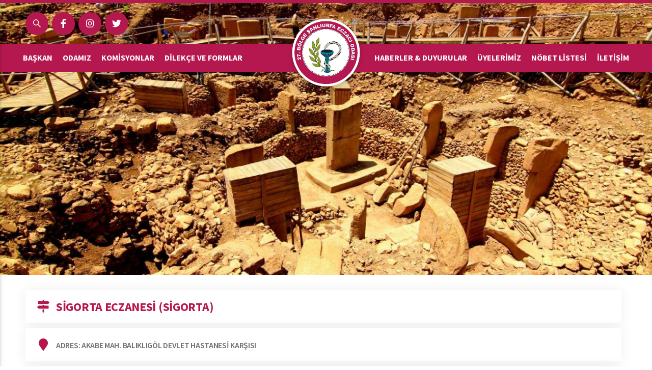

--- FILE ---
content_type: text/html; charset=UTF-8
request_url: https://sanliurfaeo.org.tr/nobetcieczane/286
body_size: 5916
content:
<!DOCTYPE html>
<html lang="tr">

<head>
    	

	<title>SİGORTA ECZANESİ (sigorta) Şanlıurfa Eczacı Odası</title>
    <meta name="description" content="şanlıurfa,nöbetçi eczane,eczacılar odası,Türk Eczacılar Birliği 27.Bölge Şanlıurfa Eczacı Odası," />
    <meta name="keywords" content="şanlıurfa,nöbetçi eczane,eczacılar odası,şanlıurfa eczacılar odası,oda,odası,eczacı," />
    <meta name="author" content="Sinekkuşu İnternet Hizmetleri">
    <meta name="developer" content="Sinekkuşu İnternet Hizmetleri" />
    <meta name="designer" content="Sinekkuşu İnternet Hizmetleri" />
    <link rel="apple-touch-icon" sizes="152x152" href="upload/19022021002924-67830-34925.png" />
    <link rel="apple-touch-icon" sizes="144x144" href="upload/19022021002924-67830-34925.png" />
    <link rel="apple-touch-icon" sizes="120x120" href="upload/19022021002924-67830-34925.png" />
    <link rel="apple-touch-icon" sizes="114x114" href="upload/19022021002924-67830-34925.png" />
    <link rel="apple-touch-icon" sizes="72x72" href="upload/19022021002924-67830-34925.png" />
    <link rel="apple-touch-icon-precomposed" href="upload/19022021002924-67830-34925.png" />

    <meta http-equiv="Content-type" content="text/html; charset=UTF-8" />
    <meta http-equiv="X-UA-Compatible" content="IE=8; IE=10; IE=11" />
    <meta name="viewport"
        content="width=device-width; initial-scale=1; maximum-scale=1; user-scalable=0, shrink-to-fit=no" />
    <meta name="theme-color" content="#207067">
    <meta name="msapplication-navbutton-color" content="#207067">


    <script src="https://code.jquery.com/jquery-3.3.1.min.js"
        integrity="sha256-FgpCb/KJQlLNfOu91ta32o/NMZxltwRo8QtmkMRdAu8=" crossorigin="anonymous"></script>

    <script defer src="https://use.fontawesome.com/releases/v5.2.0/js/all.js"
        integrity="sha384-4oV5EgaV02iISL2ban6c/RmotsABqE4yZxZLcYMAdG7FAPsyHYAPpywE9PJo+Khy" crossorigin="anonymous">
    </script>

    <link href="https://fonts.googleapis.com/css?family=Source+Sans+Pro:200,300,400,600,700,900&amp;display=swap"
        rel="stylesheet">
<!-- Matomo -->
<script>
  var _paq = window._paq = window._paq || [];
  /* tracker methods like "setCustomDimension" should be called before "trackPageView" */
  _paq.push(['trackPageView']);
  _paq.push(['enableLinkTracking']);
  (function() {
    var u="//webliyacelebi.com/";
    _paq.push(['setTrackerUrl', u+'matomo.php']);
    _paq.push(['setSiteId', '2']);
    var d=document, g=d.createElement('script'), s=d.getElementsByTagName('script')[0];
    g.async=true; g.src=u+'matomo.js'; s.parentNode.insertBefore(g,s);
  })();
</script>
<!-- End Matomo Code -->
    <link rel="stylesheet" href="https://sanliurfaeo.org.tr/theme/assets/fonts/font.css">
    <link rel="stylesheet" href="https://sanliurfaeo.org.tr/theme/assets/css/main.min.css">
    
<style type="text/css">
    /* Set the size of the div element that contains the map */
    #map2 {
      height: 400px;
      /* The height is 400 pixels */
      width: 100%;
      /* The width is the width of the web page */
    }
  </style>
 
<script src="https://api-maps.yandex.ru/2.1/?apikey=64a4a966-a18b-4a24-a668-fd7922ace855&lang=tr_TR" type="text/javascript">
    </script>
<script type="text/javascript">
ymaps.ready(init);
function init() {
     var myMap = new ymaps.Map("map2", {  center: [37.155571,38.776298],   zoom:15, controls: []  }),
        myGeoObject = new ymaps.GeoObject({  });
       myMap.geoObjects
        .add(myGeoObject)

	        .add(new ymaps.Placemark([37.155571,38.776298 ], {
            balloonContent: '<strong>SİGORTA ECZANESİ (sigorta) </strong><br>ŞANLIURFA MERKEZ <br>351 79 95 <br>			AKABE MAH. BALIKLIGÖL DEVLET HASTANESİ KARŞISI'
        }, {preset: 'islands#redHomeCircleIcon'}))
	 
       ;
}
</script>
    <!-- Global site tag (gtag.js) - Google Analytics -->
    <script async src="https://www.googletagmanager.com/gtag/js?id=UA-191885340-1"></script>
    <script>
        window.dataLayer = window.dataLayer || [];

        function gtag() {
            dataLayer.push(arguments);
        }
        gtag('js', new Date());

        gtag('config', 'UA-191885340-1');
    </script>

</head>

<body>

    <div class="app">

        <div class="header-overlay"></div>

        <nav class="mobile-nav" role="navigation">
            <div class="mobile-nav__header">
                <a class="title" href="https://sanliurfaeo.org.tr">Şanlıurfa Eczacı Odası</a>
                <a class="close nav--toggle is-close" href="javascript:void(0);">KAPAT</a>
            </div>
            <div class="mobile-nav__wrapper">
                <div class="mobile-nav__content">
                    <ul id="dropdown"><li  class="mobile-nav__sub"><a href="https://sanliurfaeo.org.tr/67/baskan.html"> BAŞKAN </a><div class="header-nav__dropdown nav--overlay">    <div class="container l-relative">        <div class="row no-gutters">            <div class="col-md-6">                <div class="header-nav__mayor-description">                    <h2 class="title">Ecz. Ahmet KARAKUŞ</h2><h5 class="text">27.BÖLGE ŞANLIURFA ECZACILAR ODASI BAŞKANI</h5>                </div>                <div class="boxes gutter-small margin-top-30">                    <ul class="row no-gutters"><li class="col-md-4"><a href="https://sanliurfaeo.org.tr/Icerik/76"> Başkan </a></li><li class="col-md-4"><a href="https://sanliurfaeo.org.tr/Icerik/77"> Başkandan Mesaj </a></li>                    </ul>                </div>            </div>        </div>        <div class="header-nav__mayor-photo"><img src="https://sanliurfaeo.org.tr/upload/21022021013323-27760-52954.png" alt="Belediye Başkanı"></div>        <div class="header-nav__mayor-social flexbox">        </div>    </div></div></li><li  class="mobile-nav__sub"><a href="https://sanliurfaeo.org.tr/68/odamiz.html"> ODAMIZ </a><div class="header-nav__dropdown nav--overlay is-dropdown"><div class="container"><div class="boxes gutter-small list-5"><ul class="row no-gutters"><li><a href="https://sanliurfaeo.org.tr/Icerik/95"> TARİHÇEMİZ </a></li><li><a href="https://sanliurfaeo.org.tr/Icerik/96"> YÖNETİM KURULU </a></li><li><a href="https://sanliurfaeo.org.tr/Icerik/99"> HAYSİYET DİVANI </a></li><li><a href="https://sanliurfaeo.org.tr/Icerik/101"> TEB DELEGASYONU </a></li><li><a href="https://sanliurfaeo.org.tr/Icerik/121"> DENETLEME KURULU </a></li><li><a href="https://sanliurfaeo.org.tr/Icerik/129"> MİSYON, VİZYON, DEĞERLER </a></li><li><a href="https://sanliurfaeo.org.tr/Icerik/155"> TEMSİLCİLERİMİZ </a></li></ul></div></div></div></li><li  class="mobile-nav__sub"><a href="https://sanliurfaeo.org.tr/70/komisyonlar.html"> KOMİSYONLAR </a><div class="header-nav__dropdown nav--overlay is-dropdown"><div class="container"><div class="boxes gutter-small list-5"><ul class="row no-gutters"><li><a href="https://sanliurfaeo.org.tr/Icerik/102"> DENETLEME KOMİSYONU </a></li><li><a href="https://sanliurfaeo.org.tr/Icerik/103"> SOSYAL AKTİVİTE KOMİSYONU </a></li><li><a href="https://sanliurfaeo.org.tr/Icerik/104"> MEDİKAL ÜRÜNLER KOMİSYONU </a></li><li><a href="https://sanliurfaeo.org.tr/Icerik/105"> SGK KOMİSYONU </a></li><li><a href="https://sanliurfaeo.org.tr/Icerik/106"> AKADEMİK VE EĞİTİM KOMİSYONU </a></li><li><a href="https://sanliurfaeo.org.tr/Icerik/107"> NÖBET KOMİSYONU </a></li><li><a href="https://sanliurfaeo.org.tr/Icerik/108"> SUT KOMİSYONU </a></li><li><a href="https://sanliurfaeo.org.tr/Icerik/109"> SIRALI DAĞITIM KOMİSYONU </a></li><li><a href="https://sanliurfaeo.org.tr/Icerik/119"> GENÇLİK KOMİSYONU </a></li></ul></div></div></div></li><li  class="mobile-nav__sub"><a href="https://sanliurfaeo.org.tr/72/dilekce-ve-formlar.html"> DİLEKÇE ve FORMLAR </a><div class="header-nav__dropdown nav--overlay is-dropdown"><div class="container"><div class="boxes gutter-small list-5"><ul class="row no-gutters"><li><a href="https://sanliurfaeo.org.tr/kategori/136/eczane-islemleri.html"> Eczane İşlemleri </a></li><li><a href="https://sanliurfaeo.org.tr/kategori/138/dilekceler.html"> Dilekçeler </a></li><li><a href="https://sanliurfaeo.org.tr/kategori/139/eczaciya-faydali-formlar.html"> Eczacıya Faydalı Formlar </a></li><li><a href="https://sanliurfaeo.org.tr/kategori/140/saglik-mud-matbu-belgeleri.html"> Sağlık Müd. Matbu Belgeleri </a></li><li><a href="https://sanliurfaeo.org.tr/141/komisyon-dosyalari.html"> Komisyon dosyaları </a></li></ul></div></div></div></li><li ><a href="/duyurular"> HABERLER & DUYURULAR </a></li><li ><a href="/uyelerimiz"> ÜYELERİMİZ </a></li><li ><a href="https://sanliurfaeo.org.tr/kategori/157/.html"> NÖBET LİSTESİ </a></li><li ><a href="/iletisim"> İLETİŞİM </a></li></ul>
                </div>
            </div>
            <div class="mobile-nav__footer">
                <div class="mobile-nav__social">
                    <a class="header-search style-1 search--toggle is-open" aria-controls="SearchToggle">
                        <span class="icon"><i class="fab fa-sistrix"></i></span>
                    </a>
                    <a href="https://www.facebook.com/UrfaEO" target="_blank"><i
                            class="fab fa-facebook-f"></i></a>
                    <a href="https://www.twitter.com/UrfaEO" target="_blank"><i
                            class="fab fa-twitter"></i></a>
                    <a href="https://www.instagram.com/UrfaEO" target="_blank"><i
                            class="fab fa-instagram"></i></a>


                </div>
            </div>
        </nav>

        <div class="header-sticky">
            <div class="container">
                <div class="header-sticky__left flexbox align-center">
                    <button class="header-bar nav--toggle is-open" aria-controls="MobileNavToggle">
                        <span class="icon"> <svg aria-hidden="true" data-prefix="fal" data-icon="bars" role="img"
                                xmlns="http://www.w3.org/2000/svg" viewBox="0 0 448 512"
                                class="svg-inline--fa fa-bars fa-w-14">
                                <path fill="currentColor"
                                    d="M442 114H6a6 6 0 0 1-6-6V84a6 6 0 0 1 6-6h436a6 6 0 0 1 6 6v24a6 6 0 0 1-6 6zm0 160H6a6 6 0 0 1-6-6v-24a6 6 0 0 1 6-6h436a6 6 0 0 1 6 6v24a6 6 0 0 1-6 6zm0 160H6a6 6 0 0 1-6-6v-24a6 6 0 0 1 6-6h436a6 6 0 0 1 6 6v24a6 6 0 0 1-6 6z"
                                    class=""></path>
                            </svg>
                        </span>
                    </button>
                    <div class="text">ŞANLIURFA<strong> ECZACI ODASI</strong></div>
                </div>

                <div class="header-sticky__logo">
                    <a href="https://sanliurfaeo.org.tr"><img src="https://sanliurfaeo.org.tr/upload/22022021211638-19929-73208.png" alt=""></a>

                </div>
				            </div>
        </div>

        <header class="header" role="banner">
            <div class="header-logo">
                <h1>
                    <a href="https://sanliurfaeo.org.tr"><img src="https://sanliurfaeo.org.tr/upload/22022021211638-19929-73208.png" alt=""></a>

                </h1>
            </div>
            <div class="header-top">
                <div class="header-container container">
                    <button class="header-bar ovalyap nav--toggle is-open" aria-controls="MobileNavToggle">
                        <span class="icon"> <svg aria-hidden="true" data-prefix="fal" data-icon="bars" role="img"
                                xmlns="http://www.w3.org/2000/svg" viewBox="0 0 448 512"
                                class="svg-inline--fa fa-bars fa-w-14">
                                <path fill="currentColor"
                                    d="M442 114H6a6 6 0 0 1-6-6V84a6 6 0 0 1 6-6h436a6 6 0 0 1 6 6v24a6 6 0 0 1-6 6zm0 160H6a6 6 0 0 1-6-6v-24a6 6 0 0 1 6-6h436a6 6 0 0 1 6 6v24a6 6 0 0 1-6 6zm0 160H6a6 6 0 0 1-6-6v-24a6 6 0 0 1 6-6h436a6 6 0 0 1 6 6v24a6 6 0 0 1-6 6z"
                                    class=""></path>
                            </svg>
                        </span>
                    </button>
					                    <div class="flexbox header-top__right">

                        <div class="header-social">

                            <a class="header-search style-1 search--toggle is-open" aria-controls="SearchToggle">
                                <span class="icon"><i class="fab fa-sistrix"></i></span>
                            </a>
                            <a href="https://www.facebook.com/UrfaEO" target="_blank"><i
                                    class="fab fa-facebook-f"></i></a>
                            <a href="https://www.instagram.com/UrfaEO" target="_blank"><i
                                    class="fab fa-instagram"></i></a>

                            <a href="https://twitter.com/UrfaEO" target="_blank"
                                title="Twitter"><i class="fab fa-twitter"></i></a>
                        </div>
                    </div>

                </div>
            </div>

            <div class="header-bottom" style="background-color: #b5184f;">
                <div class="header-container container">
                    <div class="header-nav__wrapper">
                        <nav class="header-nav flexbox justify-between" role="navigation"><div class="flexbox"><div class="header-nav__item"><a href="https://sanliurfaeo.org.tr/67/baskan.html"> BAŞKAN </a><div class="header-nav__dropdown nav--overlay">    <div class="container l-relative">        <div class="row no-gutters">            <div class="col-md-6">                <div class="header-nav__mayor-description">                    <h2 class="title">Ecz. Ahmet KARAKUŞ</h2><h5 class="text">27.BÖLGE ŞANLIURFA ECZACILAR ODASI BAŞKANI</h5>                </div>                <div class="boxes gutter-small margin-top-30">                    <ul class="row no-gutters"><li class="col-md-4"><a href="https://sanliurfaeo.org.tr/Icerik/76"> Başkan </a></li><li class="col-md-4"><a href="https://sanliurfaeo.org.tr/Icerik/77"> Başkandan Mesaj </a></li>                    </ul>                </div>            </div>        </div>        <div class="header-nav__mayor-photo"><img src="https://sanliurfaeo.org.tr/upload/21022021013323-27760-52954.png" alt="Belediye Başkanı"></div>        <div class="header-nav__mayor-social flexbox">        </div>    </div></div></div><div class="header-nav__item"><a href="https://sanliurfaeo.org.tr/68/odamiz.html"> ODAMIZ </a><div class="header-nav__dropdown nav--overlay is-dropdown"><div class="container"><div class="boxes gutter-small list-5"><ul class="row no-gutters"><li><a href="https://sanliurfaeo.org.tr/Icerik/95"> TARİHÇEMİZ </a></li><li><a href="https://sanliurfaeo.org.tr/Icerik/96"> YÖNETİM KURULU </a></li><li><a href="https://sanliurfaeo.org.tr/Icerik/99"> HAYSİYET DİVANI </a></li><li><a href="https://sanliurfaeo.org.tr/Icerik/101"> TEB DELEGASYONU </a></li><li><a href="https://sanliurfaeo.org.tr/Icerik/121"> DENETLEME KURULU </a></li><li><a href="https://sanliurfaeo.org.tr/Icerik/129"> MİSYON, VİZYON, DEĞERLER </a></li><li><a href="https://sanliurfaeo.org.tr/Icerik/155"> TEMSİLCİLERİMİZ </a></li></ul></div></div></div></div><div class="header-nav__item"><a href="https://sanliurfaeo.org.tr/70/komisyonlar.html"> KOMİSYONLAR </a><div class="header-nav__dropdown nav--overlay is-dropdown"><div class="container"><div class="boxes gutter-small list-5"><ul class="row no-gutters"><li><a href="https://sanliurfaeo.org.tr/Icerik/102"> DENETLEME KOMİSYONU </a></li><li><a href="https://sanliurfaeo.org.tr/Icerik/103"> SOSYAL AKTİVİTE KOMİSYONU </a></li><li><a href="https://sanliurfaeo.org.tr/Icerik/104"> MEDİKAL ÜRÜNLER KOMİSYONU </a></li><li><a href="https://sanliurfaeo.org.tr/Icerik/105"> SGK KOMİSYONU </a></li><li><a href="https://sanliurfaeo.org.tr/Icerik/106"> AKADEMİK VE EĞİTİM KOMİSYONU </a></li><li><a href="https://sanliurfaeo.org.tr/Icerik/107"> NÖBET KOMİSYONU </a></li><li><a href="https://sanliurfaeo.org.tr/Icerik/108"> SUT KOMİSYONU </a></li><li><a href="https://sanliurfaeo.org.tr/Icerik/109"> SIRALI DAĞITIM KOMİSYONU </a></li><li><a href="https://sanliurfaeo.org.tr/Icerik/119"> GENÇLİK KOMİSYONU </a></li></ul></div></div></div></div><div class="header-nav__item"><a href="https://sanliurfaeo.org.tr/72/dilekce-ve-formlar.html"> DİLEKÇE ve FORMLAR </a><div class="header-nav__dropdown nav--overlay is-dropdown"><div class="container"><div class="boxes gutter-small list-5"><ul class="row no-gutters"><li><a href="https://sanliurfaeo.org.tr/kategori/136/eczane-islemleri.html"> Eczane İşlemleri </a></li><li><a href="https://sanliurfaeo.org.tr/kategori/138/dilekceler.html"> Dilekçeler </a></li><li><a href="https://sanliurfaeo.org.tr/kategori/139/eczaciya-faydali-formlar.html"> Eczacıya Faydalı Formlar </a></li><li><a href="https://sanliurfaeo.org.tr/kategori/140/saglik-mud-matbu-belgeleri.html"> Sağlık Müd. Matbu Belgeleri </a></li><li><a href="https://sanliurfaeo.org.tr/141/komisyon-dosyalari.html"> Komisyon dosyaları </a></li></ul></div></div></div></div> </div><div class="flexbox"><div class="header-nav__item"><a href="/duyurular"> HABERLER & DUYURULAR </a></div><div class="header-nav__item"><a href="/uyelerimiz"> ÜYELERİMİZ </a></div><div class="header-nav__item"><a href="https://sanliurfaeo.org.tr/kategori/157/nobet-listesi.html"> NÖBET LİSTESİ </a></div><div class="header-nav__item"><a href="/iletisim"> İLETİŞİM </a></div></div></nav>
                    </div>

                </div>
            </div>
        </header>
        
<div class="inner-page__heading" style="padding-top: 140px !important;">
    <div id="map2"></div>

</div>

<div class="inner-page__wrapper">
    <div class="container">
        <div class="inner-page__row row">
            <div class="col-article col">
                <div class="inner-page__content">

                    <div class="boxes no-center">
                        <ul class="row">

                            <li class="col-md-12 col-lg-12">
                                <a href="#">
                                    <span class="icon"><i style="color: #b5184f;width: 50px;" class="fa fa-map-signs"
                                            aria-hidden="true"></i>
                                    </span>
                                    <span class="text"><h2><b style="color: #b5184f;">SİGORTA ECZANESİ (sigorta) </b></h2></span>

                                </a>
                            </li>
                            <li class="col-md-12 col-lg-12">
                                <a href="#">
                                    <span class="icon"><i style="color: #b5184f;width: 50px;" class="fa fa-map-marker"
                                            aria-hidden="true"></i>
                                    </span>
                                    <span class="text">Adres: AKABE MAH. BALIKLIGÖL DEVLET HASTANESİ KARŞISI</span>

                                </a>
                            </li>
							  <li class="col-md-12 col-lg-12">
                                <a href="#">
                                    <span class="icon"><i style="color: #b5184f;width: 50px;" class="fa fa-map-marker"
                                            aria-hidden="true"></i>
                                    </span>
                                    <span class="text">Kolay Adres:  </span>

                                </a>
                            </li>
                            <li class="col-md-12 col-lg-12">
                                <a href="#">
                                    <span class="icon"><i class="fas fa-paper-plane"
                                            style="color: #b5184f;width: 50px;"></i></span>
                                    <span class="text">Adres: ŞANLIURFA MERKEZ </span>

                                </a>
                            </li>


                            <li class="col-md-12 col-lg-12">
                                <a href="#">
                                    <span class="icon"><i class="fas fa-phone-volume"
                                            style="color: #b5184f;width: 50px;"></i></span>
                                    <span class="text">Telefon : 351 79 95</span>

                                </a>
                            </li>



                        </ul>
                    </div>

                </div>
            </div>

        </div>
    </div>
</div>




        <footer class="footer" role="cotentinfo">
            <div class="footer-top">
                <div class="container">
                    <div class="footer-row row">

                        <div class="footer-col col-lg-8">
                            <div class="row">
                                <div class="footer-card col-sm-6 col-md-3">
                                    <div class="footer-heading">BAŞKAN</div>
                                    <ul><li ><a href="https://sanliurfaeo.org.tr/Icerik/76"> Başkan </a></li><li ><a href="https://sanliurfaeo.org.tr/Icerik/77"> Başkandan Mesaj </a></li></ul>
                                </div>
                                <div class="footer-card col-sm-6 col-md-3">
                                    <div class="footer-heading">KURUMSAL</div>
                                    <ul><li ><a href="https://sanliurfaeo.org.tr/Icerik/95"> TARİHÇEMİZ </a></li><li ><a href="https://sanliurfaeo.org.tr/Icerik/96"> YÖNETİM KURULU </a></li><li ><a href="https://sanliurfaeo.org.tr/Icerik/99"> HAYSİYET DİVANI </a></li><li ><a href="https://sanliurfaeo.org.tr/Icerik/101"> TEB DELEGASYONU </a></li><li ><a href="https://sanliurfaeo.org.tr/Icerik/121"> DENETLEME KURULU </a></li><li ><a href="https://sanliurfaeo.org.tr/Icerik/129"> MİSYON, VİZYON, DEĞERLER </a></li><li ><a href="https://sanliurfaeo.org.tr/Icerik/155"> TEMSİLCİLERİMİZ </a></li></ul>
                                </div>
                                <div class="footer-card col-sm-6 col-md-3">
                                    <div class="footer-heading">KOMİSYONLAR</div>
                                    <ul><li ><a href="https://sanliurfaeo.org.tr/Icerik/102"> DENETLEME KOMİSYONU </a></li><li ><a href="https://sanliurfaeo.org.tr/Icerik/103"> SOSYAL AKTİVİTE KOMİSYONU </a></li><li ><a href="https://sanliurfaeo.org.tr/Icerik/104"> MEDİKAL ÜRÜNLER KOMİSYONU </a></li><li ><a href="https://sanliurfaeo.org.tr/Icerik/105"> SGK KOMİSYONU </a></li><li ><a href="https://sanliurfaeo.org.tr/Icerik/106"> AKADEMİK VE EĞİTİM KOMİSYONU </a></li><li ><a href="https://sanliurfaeo.org.tr/Icerik/107"> NÖBET KOMİSYONU </a></li><li ><a href="https://sanliurfaeo.org.tr/Icerik/108"> SUT KOMİSYONU </a></li><li ><a href="https://sanliurfaeo.org.tr/Icerik/109"> SIRALI DAĞITIM KOMİSYONU </a></li><li ><a href="https://sanliurfaeo.org.tr/Icerik/119"> GENÇLİK KOMİSYONU </a></li></ul>
                                </div>
                                <div class="footer-card col-sm-6 col-md-3">
                                    <div class="footer-heading">ONLİNE İŞLEMLER</div>
                                    <ul><li ><a href="https://www.its.gov.tr/"> İLAÇ TAKİP SİSTEMİ </a></li><li ><a href="https://www.turkiye.gov.tr/"> E-DEVLET </a></li><li ><a href="https://ailevecalisma.gov.tr/"> AÇSH BAKANLIĞI </a></li><li ><a href="https://portal.sanliurfaeo.org.tr/tr/kullanici/giris?ReturnUrl=%2Ftr%2Fportal"> REÇETE TEVZİ </a></li><li ><a href="https://sanliurfa.goc.gov.tr/"> İL GÖÇ İDARESİ </a></li><li ><a href="https://medeczane.sgk.gov.tr/eczane/login.jsp"> MEDULA </a></li><li ><a href="http://gozder.com/e-recete-sorgulama/#/sorgulama"> e-Reçete Sorgulama </a></li><li ><a href="https://ebs.teb.org.tr/giris/"> EBS GİRİŞ </a></li><li ><a href="/haberler/engelsizler.html"> MOBİL UYGULAMAMIZ </a></li><li ><a href="https://www.teb.org.tr/"> TÜRK ECZACILARI BİRLİĞİ </a></li><li ><a href="https://www.titck.gov.tr/"> TİTCK </a></li><li ><a href="/haberler/egitim.html"> SOSYAL GÜVENLİK KURUMU </a></li><li ><a href="https://saglik.gov.tr/"> SAĞLIK BAKANLIĞI </a></li></ul>
                                </div>
                            </div>
                        </div>

                        <div class="footer-col footer-contact col-lg-4">
                            <div class="footer-logo"><a href="https://sanliurfaeo.org.tr"><img
                                        src="https://sanliurfaeo.org.tr/upload/19022021002924-67830-34925.png" alt="Şanlıurfa Eczacı Odası"></a></div>

                            <div class="footer-contact__numbers">
                                <ul>
                                    <li>
                                        <a href="#">
                                            <div class="title">İletişim Merkezi</div>
                                            <div class="number">
                                                <span class="icon"><i class="fas fa-phone-volume"></i></span>
                                                +90 (414) 215 5566
                                            </div>
                                        </a>
                                    </li>
                                </ul>
                            </div>

                            <div class="footer-contact__info">
                                <a href="#"><strong>E-Mail: </strong>bilgi@sanliurfaeo.org.tr</a>
                                <a href="#"><strong>Fax: </strong>9991995</a>
                            </div>
                        </div>

                    </div>
                </div>
            </div>

            <div class="footer-bottom">
                <div class="container flexbox align-center justify-between">
                    <div class="text copyright">Copyright 2020 <strong>Şanlıurfa Eczacı Odası Tüm hakları saklıdır.</strong></div>
                    <a class="text design" href="https://www.sinekkusu.com" target="_blank"><img alt="Logo"
                            src="https://sanliurfaeo.org.tr/logo-7.png" title="Sinekkuşu İnternet Hizmetleri" style="width: 84px;"></a>
                </div>
            </div>

            <div class="border-container flexbox pos-2">
                <div></div>
                <div></div>
                <div></div>
                <div></div>
                <div></div>
                <div></div>
                <div></div>
                <div></div>
                <div></div>
                <div></div>
                <div></div>
            </div>
        </footer>
<!--
        <div class="footer-sticky">
            <ul class="row no-gutters">
                <li class="col-sm-4"><a href="https://sanliurfaeo.org.tr/haberler" target="_blank"><span class="icon"><i
                                class="fas fa-university"></i></span> Haberler</a></li>
                <li class="col-sm-4"><a href="https://sanliurfaeo.org.tr/72/dilekce-ve-formlar.html" target="_blank"><span
                            class="icon"><i class="fas fa-file"></i></span> Dilekçe ve Formlar</a></li>

                <li class="col-sm-4"><a href="https://sanliurfaeo.org.tr/nobetcieczane"><span class="icon"><i
                                class="fab fa-bars"></i></span> Nöbetçi Eczane</a></li>
            </ul>
        </div>
    -->
        <a class="app-scroll" href="javascript:void(0);">
            <span class="icon"><i class="fas fa-arrow-up"></i></span>
        </a>

        <div class="app-overlay"></div>


    </div>

    <script type="text/javascript">

		
        var u = {
                visible: "is-visible",
                hidden: "is-hidden",
                active: "is-active",
                open: "is-open",
                close: "is-close",
                dropdown: "is-dropdown",
                completed: "is-completed"
            },
            f = {
                body: $("body, html"),
                appOverlay: $(".app-overlay")
            },
            m = {
                noScroll: {
                    elem: "no-scroll",
                    y: "no-scroll-y",
                    x: "no-scroll-x"
                }
            };
		function closeModal() {
				var e = $(".search"),s = e.find(".search-header");
				s.removeClass(u.visible);
                e.removeClass(u.visible);
}
    $(".search--toggle").on("click", function() {
             //  alert($(this))
               var t = $(this);
               var e = $(".search"),
                s = e.find(".search-header");
                if(t.hasClass(u.open)){
					console.log("acik");
					f.body.addClass(m.noScroll.elem);
					e.addClass(u.visible);
                    s.addClass(u.visible);
				}else{
					console.log("kapalı");
					s.removeClass(u.visible);
                    e.removeClass(u.visible);
				}
            })
        function ayarla(deger)
        {
            var paraf = document.getElementById("search");
    
            paraf.style.textTransform = deger;
        }
        var req;

function Initialize()
{
    try
    {
        req=new ActiveXObject("Msxml2.XMLHTTP");
    }
    catch(e)
    {
        try
        {
            req=new ActiveXObject("Microsoft.XMLHTTP");
        }
        catch(oc)
        {
            req=null;
        }
    }


    if(!req&&typeof XMLHttpRequest!="undefined")
    {
        req = new XMLHttpRequest();
	}

}
function SendQuery(key)
{
    Initialize();
    


    $.ajax({
	url: 'https://sanliurfaeo.org.tr/arama/ajax', 
    type: "POST",
    data: {'_token':'J18SFdzSr6r3jPVjscqhE83LIxlhm7ucHd11O5dw','arama':key},
	success: function(data) {
       // ShowDiv("autocomplete");
       $("#autocomplete").html(data);
      //  document.getElementById('autocomplete').contents(data);
       
    }
});
    /*
    var url="https://sanliurfaeo.org.tr/arama/"+key;
    if(req!=null)
    {
        req.onreadystatechange = Process;
        req.open("get", url, true);
        req.send(null);

    }*/
}

function Process()
{
    if (req.readyState == 4)
    {
        if (req.status == 200)
        {
            if(req.responseText=="")
                HideDiv("autocomplete");
            else
            {
                ShowDiv("autocomplete");
                document.getElementById("autocomplete").innerHTML =req.responseText;
            }
        }
        else
        {
            document.getElementById("autocomplete").innerHTML=
				"Datalar yükleniyor:<br>"+req.statusText;
        }
    }
}

function ShowDiv(divid)
{
   if (document.layers) document.layers[divid].visibility="show";
   else document.getElementById(divid).style.display="inline";
}

function HideDiv(divid)
{
   if (document.layers) document.layers[divid].visibility="hide";
   else document.getElementById(divid).style.display="block";
}

function BodyLoad()
{
    HideDiv("autocomplete");
    document.form1.keyword.focus();
}
    </script>

    <div class="search">
        <div class="search-header">
            <div class="container">
                <form>
                    <input id="search" name="keyword" required="" placeholder="Arama Sihirbazı"
                        onkeyup="SendQuery(this.value)" autocomplete="on">
                        <input type="hidden" name="_token" value="J18SFdzSr6r3jPVjscqhE83LIxlhm7ucHd11O5dw">					 <a href="#" onclick="closeModal()" class="arama is-close">
                        					<i class="search-close"></i>

                    </a>
                </form>
            </div>
        </div>

        <div class="search-lists">
            <div class="container-fluid" id="autocomplete">

                <script language="JavaScript">
                    HideDiv("autocomplete"); 
                </script>


            </div>
        </div>
    </div>
    <script src="https://sanliurfaeo.org.tr/theme/assets/js/main.min.js"></script>
    
</body>

</html>

--- FILE ---
content_type: text/css
request_url: https://sanliurfaeo.org.tr/theme/assets/css/main.min.css
body_size: 23439
content:
@charset "UTF-8";
html {
    line-height: 1.15;
    -ms-text-size-adjust: 100%;
    -webkit-text-size-adjust: 100%;
}

body {
    margin: 0;
}

article,
aside,
footer,
header,
nav,
section {
    display: block;
}

h1 {
    font-size: 2em;
    margin: 0.67em 0;
}

figcaption,
figure,
main {
    display: block;
}

figure {
    margin: 1em 40px;
}

hr {
    -webkit-box-sizing: content-box;
    box-sizing: content-box;
    height: 0;
    overflow: visible;
}

pre {
    font-family: monospace, monospace;
    font-size: 1em;
}

a {
    background-color: transparent;
    -webkit-text-decoration-skip: objects;
}

abbr[title] {
    border-bottom: none;
    text-decoration: underline;
    -webkit-text-decoration: underline dotted;
    text-decoration: underline dotted;
}

b,
strong {
    font-weight: inherit;
}

b,
strong {
    font-weight: bolder;
}

code,
kbd,
samp {
    font-family: monospace, monospace;
    font-size: 1em;
}

dfn {
    font-style: italic;
}

mark {
    background-color: #ff0;
    color: #000;
}

small {
    font-size: 80%;
}

sub,
sup {
    font-size: 75%;
    line-height: 0;
    position: relative;
    vertical-align: baseline;
}

sub {
    bottom: -0.25em;
}

sup {
    top: -0.5em;
}

audio,
video {
    display: inline-block;
}

audio:not([controls]) {
    display: none;
    height: 0;
}

img {
    border-style: none;
}

button,
input,
optgroup,
select,
textarea {
    font-family: sans-serif;
    font-size: 100%;
    line-height: 1.15;
    margin: 0;
}

button,
input {
    overflow: visible;
}

button,
select {
    text-transform: none;
}

button,
html [type="button"],
[type="reset"],
[type="submit"] {
    -webkit-appearance: button;
}

button::-moz-focus-inner,
[type="button"]::-moz-focus-inner,
[type="reset"]::-moz-focus-inner,
[type="submit"]::-moz-focus-inner {
    border-style: none;
    padding: 0;
}

button:-moz-focusring,
[type="button"]:-moz-focusring,
[type="reset"]:-moz-focusring,
[type="submit"]:-moz-focusring {
    outline: 1px dotted ButtonText;
}

fieldset {
    padding: 0.35em 0.75em 0.625em;
}

legend {
    -webkit-box-sizing: border-box;
    box-sizing: border-box;
    color: inherit;
    display: table;
    max-width: 100%;
    padding: 0;
    white-space: normal;
}

progress {
    display: inline-block;
    vertical-align: baseline;
}

textarea {
    overflow: auto;
}

[type="checkbox"],
[type="radio"] {
    -webkit-box-sizing: border-box;
    box-sizing: border-box;
    padding: 0;
}

[type="number"]::-webkit-inner-spin-button,
[type="number"]::-webkit-outer-spin-button {
    height: auto;
}

[type="search"] {
    -webkit-appearance: textfield;
    outline-offset: -2px;
}

[type="search"]::-webkit-search-cancel-button,
[type="search"]::-webkit-search-decoration {
    -webkit-appearance: none;
}

::-webkit-file-upload-button {
    -webkit-appearance: button;
    font: inherit;
}

.search {
    background: white;
    bottom: 0;
    left: 0;
    position: fixed;
    right: 0;
    top: 0;
    z-index: 10000;
    opacity: 0;
    visibility: hidden;
    overflow-y: auto;
    -webkit-transition: .3s;
    transition: .3s;
}

.search.is-visible {
    opacity: 1;
    visibility: visible;
}

.search-header {
    background: #fff;
    height: 120px;
    width: 100%;
    position: relative;
    -webkit-transform: translateY(-100%);
    transform: translateY(-100%);
    -webkit-transition: .3s;
    transition: .3s;
    -webkit-box-shadow: 0 0 7px rgba(0, 0, 0, 0.15);
    box-shadow: 0 0 7px rgba(0, 0, 0, 0.15);
}

@media (max-width: 767px) {
    .search-header {
        height: 80px;
    }
}

.search-header.is-visible {
    -webkit-transform: translateY(0);
    transform: translateY(0);
}

.search-header .container {
    padding-left: 40px;
    padding-right: 40px;
}

@media (max-width: 479px) {
    .search-header .container {
        padding-left: 10px;
        padding-right: 10px;
    }
}

.search-header .container,
.search-header form {
    position: relative;
    height: 100%;
    width: 100%;
}

.search-header input {
    background: #fff;
    border: 0 none;
    color: rgba(34, 34, 34, 0.7);
    text-transform: uppercase;
    font-size: 28px;
    font-weight: 600;
    font-family: inherit;
    height: 100%;
    width: 100%;
}

@media (min-width: 320px) and (max-width: 479px) {
    .search-header input {
        font-size: 24px;
    }
}

@media (min-width: 480px) and (max-width: 767px) {
    .search-header input {
        font-size: 32px;
    }
}

.search-close {
    position: absolute;
    right: 0;
    top: 50%;
    -webkit-transform: translateY(-50%);
    transform: translateY(-50%);
    display: -webkit-inline-box;
    display: -ms-inline-flexbox;
    display: inline-flex;
    width: 1em;
    height: 1em;
    font-size: 32px;
    cursor: pointer;
    padding-top: 13px;
}

.search-close:before,
.search-close:after {
    content: "";
    position: absolute;
    background: #e16327;
    height: 3px;
    width: 100%;
}

.search-close:before {
    -webkit-transform: rotate(45deg);
    transform: rotate(45deg);
}

.search-close:after {
    -webkit-transform: rotate(-45deg);
    transform: rotate(-45deg);
}

.search-heading {
    color: #b3b5b6;
    font-size: 28px;
    font-weight: 600;
    margin-bottom: 20px;
}

.search-row {
    margin-left: calc( -1 * 40px);
    margin-right: calc( -1 * 40px);
}

.search-col {
    padding-left: 40px;
    padding-right: 40px;
}

@media (max-width: 767px) {
    .search-col {
        margin-bottom: 40px;
    }
}

.search-lists {
    margin-top: 40px;
}

.search-lists .container {
    display: block !important;
}

.search-lists .container-fluid {
    display: block !important;
    padding-left: 40px;
    padding-right: 40px;
    padding-bottom: 50px;
}

.search-lists ul li {
    margin-bottom: 20px;
}

.search-lists ul li:last-child {
    margin-bottom: 0;
}

.search-lists ul li a {
    display: block;
    position: relative;
    font-family: Arial, Helvetica, sans-serif;
}

.search-lists .title {
    color: #222;
    font-size: 14px;
    font-weight: 700;
    line-height: 1.4;
}

.search-lists .text {
    color: #6f6f6f;
    font-size: 12px;
    font-style: italic;
    margin-top: 5px;
    overflow: hidden;
    max-height: 57px;
}

.buttons-container.center {
    text-align: center;
}

.button {
    display: -webkit-inline-box;
    display: -ms-inline-flexbox;
    display: inline-flex;
    min-width: 120px;
    height: 45px;
    -webkit-box-align: center;
    -ms-flex-align: center;
    align-items: center;
    -webkit-box-pack: center;
    -ms-flex-pack: center;
    justify-content: center;
    padding-left: 20px;
    padding-right: 20px;
    font-size: 14px;
    font-weight: 500;
    letter-spacing: .5px;
    margin-right: 10px;
    -webkit-transition: .3s;
    transition: .3s;
    background: #10304a;
    color: #fff;
    border: 1px solid transparent;
}

.button:last-child {
    margin-right: 0;
}

details,
menu {
    display: block;
}

summary {
    display: list-item;
}

canvas {
    display: inline-block;
}

template {
    display: none;
}

[hidden] {
    display: none;
}

*,
*:before,
*:after {
    -webkit-box-sizing: inherit;
    box-sizing: inherit;
}

html {
    -webkit-box-sizing: border-box;
    box-sizing: border-box;
    text-rendering: optimizeLegibility;
}

body {
    -webkit-font-smoothing: antialiased;
    -moz-osx-font-smoothing: grayscale;
}

a {
    text-decoration: none;
}

img {
    vertical-align: middle;
}

blockquote,
dl,
dd,
h1,
h2,
h3,
h4,
h5,
h6,
figure,
p,
pre,
fieldset,
ul,
ol,
menu,
form {
    margin: 0;
}

h1,
h2,
h3,
h4,
h5,
h6 {
    font-weight: normal;
}

input {
    border: 0 none;
    outline: none;
    -webkit-box-shadow: none;
    box-shadow: none;
}

button {
    background: none;
    cursor: pointer;
}

button,
fieldset,
iframe {
    border: 0;
}

fieldset,
ul,
ol,
button,
menu {
    padding: 0;
}

ol,
ul {
    list-style: none;
}

textarea {
    resize: vertical;
}

table {
    width: 100%;
    border-collapse: collapse;
    border-spacing: 0;
}

td {
    padding: 0;
}

svg {
    width: 1em;
    height: 1em;
    font-size: 18px;
}

.icon {
    font-size: 18px;
    color: currentColor;
    display: -webkit-inline-box;
    display: -ms-inline-flexbox;
    display: inline-flex;
    line-height: 1;
}

@-ms-viewport {
    width: device-width;
}

html {
    -webkit-box-sizing: border-box;
    box-sizing: border-box;
    -ms-overflow-style: scrollbar;
}

*,
*::before,
*::after {
    -webkit-box-sizing: border-box;
    box-sizing: border-box;
}

.container {
    margin-left: auto;
    margin-right: auto;
    padding-right: 10px;
    padding-left: 10px;
}

@media (min-width: 480px) {
    .container {
        padding-right: 10px;
        padding-left: 10px;
    }
	#map{
	display:none;
	}
}

@media (min-width: 768px) {
    .container {
        padding-right: 10px;
        padding-left: 10px;
    }
	#map{
	display:none;
	}
}

@media (min-width: 992px) {
    .container {
        padding-right: 10px;
        padding-left: 10px;
    }
	#map{
	display:none;
	}
}

@media (min-width: 1200px) {
    .container {
        padding-right: 10px;
        padding-left: 10px;
    }
	#map{
	display:block;
	}
}

@media (min-width: 320px) and (max-width: 479px) {
    .container {
        max-width: 390px;
        width: 100%;
    }
	#map{
	display:none;
	}
}

@media (min-width: 480px) {
    .container {
        width: 100%;
        max-width: 600px;
    }
}

@media (min-width: 768px) {
    .container {
        width: 768px;
        max-width: 100%;
    }
}

@media (min-width: 992px) {
    .container {
        width: 992px;
        max-width: 100%;
    }
}

@media (min-width: 1200px) {
    .container {
        width: 1200px;
        max-width: 100%;
    }
}

@media (min-width: 1824px) {
    .container {
        width: 1400px;
    }
}

.container-fluid {
    position: relative;
    margin-left: auto;
    margin-right: auto;
    padding-right: 10px;
    padding-left: 10px;
    width: 100%;
}

@media (min-width: 768px) and (max-width: 991px) {
    .container-fluid {
        max-width: 768px;
        width: 100%;
    }
}

@media (max-width: 479px) {
    .container-fluid {
        max-width: 390px;
        width: 100%;
    }
}

@media (min-width: 480px) {
    .container-fluid {
        padding-right: 10px;
        padding-left: 10px;
    }
}

@media (min-width: 768px) {
    .container-fluid {
        padding-right: 10px;
        padding-left: 10px;
    }
}

@media (min-width: 992px) {
    .container-fluid {
        padding-right: 10px;
        padding-left: 10px;
    }
}

@media (min-width: 1280px) {
    .container-fluid {
        padding-right: 70px;
        padding-left: 70px;
    }
}

@media (min-width: 1824px) {
    .container-fluid {
        padding-right: 120px;
        padding-left: 120px;
    }
}

.row {
    display: -webkit-box;
    display: -ms-flexbox;
    display: flex;
    -ms-flex-wrap: wrap;
    flex-wrap: wrap;
    margin-right: -10px;
    margin-left: -10px;
}

@media (min-width: 480px) {
    .row {
        margin-right: -10px;
        margin-left: -10px;
    }
}

@media (min-width: 768px) {
    .row {
        margin-right: -10px;
        margin-left: -10px;
    }
}

@media (min-width: 992px) {
    .row {
        margin-right: -10px;
        margin-left: -10px;
    }
}

@media (min-width: 1200px) {
    .row {
        margin-right: -10px;
        margin-left: -10px;
    }
}

.no-gutters {
    margin-right: 0;
    margin-left: 0;
}

.no-gutters>.col,
.no-gutters>[class*="col-"] {
    padding-right: 0;
    padding-left: 0;
}

.col-1,
.col-2,
.col-3,
.col-4,
.col-5,
.col-6,
.col-7,
.col-8,
.col-9,
.col-10,
.col-11,
.col-12,
.col,
.col-sm-1,
.col-sm-2,
.col-sm-3,
.col-sm-4,
.col-sm-5,
.col-sm-6,
.col-sm-7,
.col-sm-8,
.col-sm-9,
.col-sm-10,
.col-sm-11,
.col-sm-12,
.col-sm,
.col-md-1,
.col-md-2,
.col-md-3,
.col-md-4,
.col-md-5,
.col-md-6,
.col-md-7,
.col-md-8,
.col-md-9,
.col-md-10,
.col-md-11,
.col-md-12,
.col-md,
.col-lg-1,
.col-lg-2,
.col-lg-3,
.col-lg-4,
.col-lg-5,
.col-lg-6,
.col-lg-7,
.col-lg-8,
.col-lg-9,
.col-lg-10,
.col-lg-11,
.col-lg-12,
.col-lg,
.col-xl-1,
.col-xl-2,
.col-xl-3,
.col-xl-4,
.col-xl-5,
.col-xl-6,
.col-xl-7,
.col-xl-8,
.col-xl-9,
.col-xl-10,
.col-xl-11,
.col-xl-12,
.col-xl {
    position: relative;
    width: 100%;
    min-height: 1px;
    padding-right: 10px;
    padding-left: 10px;
}

@media (min-width: 480px) {
    .col-1,
    .col-2,
    .col-3,
    .col-4,
    .col-5,
    .col-6,
    .col-7,
    .col-8,
    .col-9,
    .col-10,
    .col-11,
    .col-12,
    .col,
    .col-sm-1,
    .col-sm-2,
    .col-sm-3,
    .col-sm-4,
    .col-sm-5,
    .col-sm-6,
    .col-sm-7,
    .col-sm-8,
    .col-sm-9,
    .col-sm-10,
    .col-sm-11,
    .col-sm-12,
    .col-sm,
    .col-md-1,
    .col-md-2,
    .col-md-3,
    .col-md-4,
    .col-md-5,
    .col-md-6,
    .col-md-7,
    .col-md-8,
    .col-md-9,
    .col-md-10,
    .col-md-11,
    .col-md-12,
    .col-md,
    .col-lg-1,
    .col-lg-2,
    .col-lg-3,
    .col-lg-4,
    .col-lg-5,
    .col-lg-6,
    .col-lg-7,
    .col-lg-8,
    .col-lg-9,
    .col-lg-10,
    .col-lg-11,
    .col-lg-12,
    .col-lg,
    .col-xl-1,
    .col-xl-2,
    .col-xl-3,
    .col-xl-4,
    .col-xl-5,
    .col-xl-6,
    .col-xl-7,
    .col-xl-8,
    .col-xl-9,
    .col-xl-10,
    .col-xl-11,
    .col-xl-12,
    .col-xl {
        padding-right: 10px;
        padding-left: 10px;
    }
}

@media (min-width: 768px) {
    .col-1,
    .col-2,
    .col-3,
    .col-4,
    .col-5,
    .col-6,
    .col-7,
    .col-8,
    .col-9,
    .col-10,
    .col-11,
    .col-12,
    .col,
    .col-sm-1,
    .col-sm-2,
    .col-sm-3,
    .col-sm-4,
    .col-sm-5,
    .col-sm-6,
    .col-sm-7,
    .col-sm-8,
    .col-sm-9,
    .col-sm-10,
    .col-sm-11,
    .col-sm-12,
    .col-sm,
    .col-md-1,
    .col-md-2,
    .col-md-3,
    .col-md-4,
    .col-md-5,
    .col-md-6,
    .col-md-7,
    .col-md-8,
    .col-md-9,
    .col-md-10,
    .col-md-11,
    .col-md-12,
    .col-md,
    .col-lg-1,
    .col-lg-2,
    .col-lg-3,
    .col-lg-4,
    .col-lg-5,
    .col-lg-6,
    .col-lg-7,
    .col-lg-8,
    .col-lg-9,
    .col-lg-10,
    .col-lg-11,
    .col-lg-12,
    .col-lg,
    .col-xl-1,
    .col-xl-2,
    .col-xl-3,
    .col-xl-4,
    .col-xl-5,
    .col-xl-6,
    .col-xl-7,
    .col-xl-8,
    .col-xl-9,
    .col-xl-10,
    .col-xl-11,
    .col-xl-12,
    .col-xl {
        padding-right: 10px;
        padding-left: 10px;
    }
}

@media (min-width: 992px) {
    .col-1,
    .col-2,
    .col-3,
    .col-4,
    .col-5,
    .col-6,
    .col-7,
    .col-8,
    .col-9,
    .col-10,
    .col-11,
    .col-12,
    .col,
    .col-sm-1,
    .col-sm-2,
    .col-sm-3,
    .col-sm-4,
    .col-sm-5,
    .col-sm-6,
    .col-sm-7,
    .col-sm-8,
    .col-sm-9,
    .col-sm-10,
    .col-sm-11,
    .col-sm-12,
    .col-sm,
    .col-md-1,
    .col-md-2,
    .col-md-3,
    .col-md-4,
    .col-md-5,
    .col-md-6,
    .col-md-7,
    .col-md-8,
    .col-md-9,
    .col-md-10,
    .col-md-11,
    .col-md-12,
    .col-md,
    .col-lg-1,
    .col-lg-2,
    .col-lg-3,
    .col-lg-4,
    .col-lg-5,
    .col-lg-6,
    .col-lg-7,
    .col-lg-8,
    .col-lg-9,
    .col-lg-10,
    .col-lg-11,
    .col-lg-12,
    .col-lg,
    .col-xl-1,
    .col-xl-2,
    .col-xl-3,
    .col-xl-4,
    .col-xl-5,
    .col-xl-6,
    .col-xl-7,
    .col-xl-8,
    .col-xl-9,
    .col-xl-10,
    .col-xl-11,
    .col-xl-12,
    .col-xl {
        padding-right: 10px;
        padding-left: 10px;
    }
}

@media (min-width: 1200px) {
    .col-1,
    .col-2,
    .col-3,
    .col-4,
    .col-5,
    .col-6,
    .col-7,
    .col-8,
    .col-9,
    .col-10,
    .col-11,
    .col-12,
    .col,
    .col-sm-1,
    .col-sm-2,
    .col-sm-3,
    .col-sm-4,
    .col-sm-5,
    .col-sm-6,
    .col-sm-7,
    .col-sm-8,
    .col-sm-9,
    .col-sm-10,
    .col-sm-11,
    .col-sm-12,
    .col-sm,
    .col-md-1,
    .col-md-2,
    .col-md-3,
    .col-md-4,
    .col-md-5,
    .col-md-6,
    .col-md-7,
    .col-md-8,
    .col-md-9,
    .col-md-10,
    .col-md-11,
    .col-md-12,
    .col-md,
    .col-lg-1,
    .col-lg-2,
    .col-lg-3,
    .col-lg-4,
    .col-lg-5,
    .col-lg-6,
    .col-lg-7,
    .col-lg-8,
    .col-lg-9,
    .col-lg-10,
    .col-lg-11,
    .col-lg-12,
    .col-lg,
    .col-xl-1,
    .col-xl-2,
    .col-xl-3,
    .col-xl-4,
    .col-xl-5,
    .col-xl-6,
    .col-xl-7,
    .col-xl-8,
    .col-xl-9,
    .col-xl-10,
    .col-xl-11,
    .col-xl-12,
    .col-xl {
        padding-right: 10px;
        padding-left: 10px;
    }
}

.col {
    -ms-flex-preferred-size: 0;
    flex-basis: 0;
    -webkit-box-flex: 1;
    -ms-flex-positive: 1;
    flex-grow: 1;
    max-width: 100%;
}

.col-auto {
    -webkit-box-flex: 0;
    -ms-flex: 0 0 auto;
    flex: 0 0 auto;
    width: auto;
}

.col-1 {
    -webkit-box-flex: 0;
    -ms-flex: 0 0 8.333333%;
    flex: 0 0 8.333333%;
    max-width: 8.333333%;
}

.col-2 {
    -webkit-box-flex: 0;
    -ms-flex: 0 0 16.666667%;
    flex: 0 0 16.666667%;
    max-width: 16.666667%;
}

.col-3 {
    -webkit-box-flex: 0;
    -ms-flex: 0 0 25%;
    flex: 0 0 25%;
    max-width: 25%;
}

.col-4 {
    -webkit-box-flex: 0;
    -ms-flex: 0 0 33.333333%;
    flex: 0 0 33.333333%;
    max-width: 33.333333%;
}

.col-5 {
    -webkit-box-flex: 0;
    -ms-flex: 0 0 41.666667%;
    flex: 0 0 41.666667%;
    max-width: 41.666667%;
}

.col-6 {
    -webkit-box-flex: 0;
    -ms-flex: 0 0 50%;
    flex: 0 0 50%;
    max-width: 50%;
}

.col-7 {
    -webkit-box-flex: 0;
    -ms-flex: 0 0 58.333333%;
    flex: 0 0 58.333333%;
    max-width: 58.333333%;
}

.col-8 {
    -webkit-box-flex: 0;
    -ms-flex: 0 0 66.666667%;
    flex: 0 0 66.666667%;
    max-width: 66.666667%;
}

.col-9 {
    -webkit-box-flex: 0;
    -ms-flex: 0 0 75%;
    flex: 0 0 75%;
    max-width: 75%;
}

.col-10 {
    -webkit-box-flex: 0;
    -ms-flex: 0 0 83.333333%;
    flex: 0 0 83.333333%;
    max-width: 83.333333%;
}

.col-11 {
    -webkit-box-flex: 0;
    -ms-flex: 0 0 91.666667%;
    flex: 0 0 91.666667%;
    max-width: 91.666667%;
}

.col-12 {
    -webkit-box-flex: 0;
    -ms-flex: 0 0 100%;
    flex: 0 0 100%;
    max-width: 100%;
}

@media (min-width: 480px) {
    .col-sm {
        -ms-flex-preferred-size: 0;
        flex-basis: 0;
        -webkit-box-flex: 1;
        -ms-flex-positive: 1;
        flex-grow: 1;
        max-width: 100%;
    }
    .col-sm-auto {
        -webkit-box-flex: 0;
        -ms-flex: 0 0 auto;
        flex: 0 0 auto;
        width: auto;
    }
    .col-sm-1 {
        -webkit-box-flex: 0;
        -ms-flex: 0 0 8.333333%;
        flex: 0 0 8.333333%;
        max-width: 8.333333%;
    }
    .col-sm-2 {
        -webkit-box-flex: 0;
        -ms-flex: 0 0 16.666667%;
        flex: 0 0 16.666667%;
        max-width: 16.666667%;
    }
    .col-sm-3 {
        -webkit-box-flex: 0;
        -ms-flex: 0 0 25%;
        flex: 0 0 25%;
        max-width: 25%;
    }
    .col-sm-4 {
        -webkit-box-flex: 0;
        -ms-flex: 0 0 33.333333%;
        flex: 0 0 33.333333%;
        max-width: 33.333333%;
    }
    .col-sm-5 {
        -webkit-box-flex: 0;
        -ms-flex: 0 0 41.666667%;
        flex: 0 0 41.666667%;
        max-width: 41.666667%;
    }
    .col-sm-6 {
        -webkit-box-flex: 0;
        -ms-flex: 0 0 50%;
        flex: 0 0 50%;
        max-width: 50%;
    }
    .col-sm-7 {
        -webkit-box-flex: 0;
        -ms-flex: 0 0 58.333333%;
        flex: 0 0 58.333333%;
        max-width: 58.333333%;
    }
    .col-sm-8 {
        -webkit-box-flex: 0;
        -ms-flex: 0 0 66.666667%;
        flex: 0 0 66.666667%;
        max-width: 66.666667%;
    }
    .col-sm-9 {
        -webkit-box-flex: 0;
        -ms-flex: 0 0 75%;
        flex: 0 0 75%;
        max-width: 75%;
    }
    .col-sm-10 {
        -webkit-box-flex: 0;
        -ms-flex: 0 0 83.333333%;
        flex: 0 0 83.333333%;
        max-width: 83.333333%;
    }
    .col-sm-11 {
        -webkit-box-flex: 0;
        -ms-flex: 0 0 91.666667%;
        flex: 0 0 91.666667%;
        max-width: 91.666667%;
    }
    .col-sm-12 {
        -webkit-box-flex: 0;
        -ms-flex: 0 0 100%;
        flex: 0 0 100%;
        max-width: 100%;
    }
}

@media (min-width: 768px) {
    .col-md {
        -ms-flex-preferred-size: 0;
        flex-basis: 0;
        -webkit-box-flex: 1;
        -ms-flex-positive: 1;
        flex-grow: 1;
        max-width: 100%;
    }
    .col-md-auto {
        -webkit-box-flex: 0;
        -ms-flex: 0 0 auto;
        flex: 0 0 auto;
        width: auto;
    }
    .col-md-1 {
        -webkit-box-flex: 0;
        -ms-flex: 0 0 8.333333%;
        flex: 0 0 8.333333%;
        max-width: 8.333333%;
    }
    .col-md-2 {
        -webkit-box-flex: 0;
        -ms-flex: 0 0 16.666667%;
        flex: 0 0 16.666667%;
        max-width: 16.666667%;
    }
    .col-md-3 {
        -webkit-box-flex: 0;
        -ms-flex: 0 0 25%;
        flex: 0 0 25%;
        max-width: 25%;
    }
    .col-md-4 {
        -webkit-box-flex: 0;
        -ms-flex: 0 0 33.333333%;
        flex: 0 0 33.333333%;
        max-width: 33.333333%;
    }
    .col-md-5 {
        -webkit-box-flex: 0;
        -ms-flex: 0 0 41.666667%;
        flex: 0 0 41.666667%;
        max-width: 41.666667%;
    }
    .col-md-6 {
        -webkit-box-flex: 0;
        -ms-flex: 0 0 50%;
        flex: 0 0 50%;
        max-width: 50%;
    }
    .col-md-7 {
        -webkit-box-flex: 0;
        -ms-flex: 0 0 58.333333%;
        flex: 0 0 58.333333%;
        max-width: 58.333333%;
    }
    .col-md-8 {
        -webkit-box-flex: 0;
        -ms-flex: 0 0 66.666667%;
        flex: 0 0 66.666667%;
        max-width: 66.666667%;
    }
    .col-md-9 {
        -webkit-box-flex: 0;
        -ms-flex: 0 0 75%;
        flex: 0 0 75%;
        max-width: 75%;
    }
    .col-md-10 {
        -webkit-box-flex: 0;
        -ms-flex: 0 0 83.333333%;
        flex: 0 0 83.333333%;
        max-width: 83.333333%;
    }
    .col-md-11 {
        -webkit-box-flex: 0;
        -ms-flex: 0 0 91.666667%;
        flex: 0 0 91.666667%;
        max-width: 91.666667%;
    }
    .col-md-12 {
        -webkit-box-flex: 0;
        -ms-flex: 0 0 100%;
        flex: 0 0 100%;
        max-width: 100%;
    }
}

@media (min-width: 992px) {
    .col-lg {
        -ms-flex-preferred-size: 0;
        flex-basis: 0;
        -webkit-box-flex: 1;
        -ms-flex-positive: 1;
        flex-grow: 1;
        max-width: 100%;
    }
    .col-lg-auto {
        -webkit-box-flex: 0;
        -ms-flex: 0 0 auto;
        flex: 0 0 auto;
        width: auto;
    }
    .col-lg-1 {
        -webkit-box-flex: 0;
        -ms-flex: 0 0 8.333333%;
        flex: 0 0 8.333333%;
        max-width: 8.333333%;
    }
    .col-lg-2 {
        -webkit-box-flex: 0;
        -ms-flex: 0 0 16.666667%;
        flex: 0 0 16.666667%;
        max-width: 16.666667%;
    }
    .col-lg-3 {
        -webkit-box-flex: 0;
        -ms-flex: 0 0 25%;
        flex: 0 0 25%;
        max-width: 25%;
    }
    .col-lg-4 {
        -webkit-box-flex: 0;
        -ms-flex: 0 0 33.333333%;
        flex: 0 0 33.333333%;
        max-width: 33.333333%;
    }
    .col-lg-5 {
        -webkit-box-flex: 0;
        -ms-flex: 0 0 41.666667%;
        flex: 0 0 41.666667%;
        max-width: 41.666667%;
    }
    .col-lg-6 {
        -webkit-box-flex: 0;
        -ms-flex: 0 0 50%;
        flex: 0 0 50%;
        max-width: 50%;
    }
    .col-lg-7 {
        -webkit-box-flex: 0;
        -ms-flex: 0 0 58.333333%;
        flex: 0 0 58.333333%;
        max-width: 58.333333%;
    }
    .col-lg-8 {
        -webkit-box-flex: 0;
        -ms-flex: 0 0 66.666667%;
        flex: 0 0 66.666667%;
        max-width: 66.666667%;
    }
    .col-lg-9 {
        -webkit-box-flex: 0;
        -ms-flex: 0 0 75%;
        flex: 0 0 75%;
        max-width: 75%;
    }
    .col-lg-10 {
        -webkit-box-flex: 0;
        -ms-flex: 0 0 83.333333%;
        flex: 0 0 83.333333%;
        max-width: 83.333333%;
    }
    .col-lg-11 {
        -webkit-box-flex: 0;
        -ms-flex: 0 0 91.666667%;
        flex: 0 0 91.666667%;
        max-width: 91.666667%;
    }
    .col-lg-12 {
        -webkit-box-flex: 0;
        -ms-flex: 0 0 100%;
        flex: 0 0 100%;
        max-width: 100%;
    }
}

@media (min-width: 1200px) {
    .col-xl {
        -ms-flex-preferred-size: 0;
        flex-basis: 0;
        -webkit-box-flex: 1;
        -ms-flex-positive: 1;
        flex-grow: 1;
        max-width: 100%;
    }
    .col-xl-auto {
        -webkit-box-flex: 0;
        -ms-flex: 0 0 auto;
        flex: 0 0 auto;
        width: auto;
    }
    .col-xl-1 {
        -webkit-box-flex: 0;
        -ms-flex: 0 0 8.333333%;
        flex: 0 0 8.333333%;
        max-width: 8.333333%;
    }
    .col-xl-2 {
        -webkit-box-flex: 0;
        -ms-flex: 0 0 16.666667%;
        flex: 0 0 16.666667%;
        max-width: 16.666667%;
    }
    .col-xl-3 {
        -webkit-box-flex: 0;
        -ms-flex: 0 0 25%;
        flex: 0 0 25%;
        max-width: 25%;
    }
    .col-xl-4 {
        -webkit-box-flex: 0;
        -ms-flex: 0 0 33.333333%;
        flex: 0 0 33.333333%;
        max-width: 33.333333%;
    }
    .col-xl-5 {
        -webkit-box-flex: 0;
        -ms-flex: 0 0 41.666667%;
        flex: 0 0 41.666667%;
        max-width: 41.666667%;
    }
    .col-xl-6 {
        -webkit-box-flex: 0;
        -ms-flex: 0 0 50%;
        flex: 0 0 50%;
        max-width: 50%;
    }
    .col-xl-7 {
        -webkit-box-flex: 0;
        -ms-flex: 0 0 58.333333%;
        flex: 0 0 58.333333%;
        max-width: 58.333333%;
    }
    .col-xl-8 {
        -webkit-box-flex: 0;
        -ms-flex: 0 0 66.666667%;
        flex: 0 0 66.666667%;
        max-width: 66.666667%;
    }
    .col-xl-9 {
        -webkit-box-flex: 0;
        -ms-flex: 0 0 75%;
        flex: 0 0 75%;
        max-width: 75%;
    }
    .col-xl-10 {
        -webkit-box-flex: 0;
        -ms-flex: 0 0 83.333333%;
        flex: 0 0 83.333333%;
        max-width: 83.333333%;
    }
    .col-xl-11 {
        -webkit-box-flex: 0;
        -ms-flex: 0 0 91.666667%;
        flex: 0 0 91.666667%;
        max-width: 91.666667%;
    }
    .col-xl-12 {
        -webkit-box-flex: 0;
        -ms-flex: 0 0 100%;
        flex: 0 0 100%;
        max-width: 100%;
    }
}

.animated {
    -webkit-animation-duration: 1s;
    animation-duration: 1s;
    -webkit-animation-fill-mode: both;
    animation-fill-mode: both;
}

.animated.hinge {
    -webkit-animation-duration: 2s;
    animation-duration: 2s;
}

@-webkit-keyframes fadeIn {
    0% {
        opacity: 0;
    }
    100% {
        opacity: 1;
    }
}

@keyframes fadeIn {
    0% {
        opacity: 0;
    }
    100% {
        opacity: 1;
    }
}

.fadeIn {
    -webkit-animation-name: fadeIn;
    animation-name: fadeIn;
}

@-webkit-keyframes fadeInDown {
    0% {
        opacity: 0;
        -webkit-transform: translateY(-30px);
        transform: translateY(-30px);
    }
    100% {
        opacity: 1;
        -webkit-transform: translateY(0);
        transform: translateY(0);
    }
}

@keyframes fadeInDown {
    0% {
        opacity: 0;
        -webkit-transform: translateY(-30px);
        transform: translateY(-30px);
    }
    100% {
        opacity: 1;
        -webkit-transform: translateY(0);
        transform: translateY(0);
    }
}

.fadeInDown {
    -webkit-animation-name: fadeInDown;
    animation-name: fadeInDown;
}

@-webkit-keyframes fadeInLeft {
    0% {
        opacity: 0;
        -webkit-transform: translateX(-50px);
        transform: translateX(-50px);
    }
    100% {
        opacity: 1;
        -webkit-transform: translateX(0);
        transform: translateX(0);
    }
}

@keyframes fadeInLeft {
    0% {
        opacity: 0;
        -webkit-transform: translateX(-50px);
        transform: translateX(-50px);
    }
    100% {
        opacity: 1;
        -webkit-transform: translateX(0);
        transform: translateX(0);
    }
}

.fadeInLeft {
    -webkit-animation-name: fadeInLeft;
    animation-name: fadeInLeft;
}

@-webkit-keyframes fadeInRight {
    0% {
        opacity: 0;
        -webkit-transform: translateX(50px);
        transform: translateX(50px);
    }
    100% {
        opacity: 1;
        -webkit-transform: translateX(0);
        transform: translateX(0);
    }
}

@keyframes fadeInRight {
    0% {
        opacity: 0;
        -webkit-transform: translateX(50px);
        transform: translateX(50px);
    }
    100% {
        opacity: 1;
        -webkit-transform: translateX(0);
        transform: translateX(0);
    }
}

.fadeInRight {
    -webkit-animation-name: fadeInRight;
    animation-name: fadeInRight;
}

@-webkit-keyframes fadeInUp {
    0% {
        opacity: 0;
        -webkit-transform: translateY(50px);
        transform: translateY(50px);
    }
    100% {
        opacity: 1;
        -webkit-transform: translateY(0);
        transform: translateY(0);
    }
}

@keyframes fadeInUp {
    0% {
        opacity: 0;
        -webkit-transform: translateY(50px);
        transform: translateY(50px);
    }
    100% {
        opacity: 1;
        -webkit-transform: translateY(0);
        transform: translateY(0);
    }
}

.fadeInUp {
    -webkit-animation-name: fadeInUp;
    animation-name: fadeInUp;
}

@-webkit-keyframes slideInUp {
    from {
        -webkit-transform: translate3d(0, 100%, 0);
        transform: translate3d(0, 100%, 0);
        visibility: visible;
    }
    to {
        -webkit-transform: translate3d(0, 0, 0);
        transform: translate3d(0, 0, 0);
    }
}

@keyframes slideInUp {
    from {
        -webkit-transform: translate3d(0, 100%, 0);
        transform: translate3d(0, 100%, 0);
        visibility: visible;
    }
    to {
        -webkit-transform: translate3d(0, 0, 0);
        transform: translate3d(0, 0, 0);
    }
}

.slideInUp {
    -webkit-animation-name: slideInUp;
    animation-name: slideInUp;
}

@-webkit-keyframes slideInDown {
    0% {
        opacity: 0;
        -webkit-transform: translateY(-100px);
        transform: translateY(-100px);
    }
    100% {
        -webkit-transform: translateY(0);
        transform: translateY(0);
    }
}

@keyframes slideInDown {
    0% {
        opacity: 0;
        -webkit-transform: translateY(-100px);
        transform: translateY(-100px);
    }
    100% {
        -webkit-transform: translateY(0);
        transform: translateY(0);
    }
}

.slideInDown {
    -webkit-animation-name: slideInDown;
    animation-name: slideInDown;
}

@-webkit-keyframes slideInLeft {
    0% {
        opacity: 0;
        -webkit-transform: translateX(-2000px);
        transform: translateX(-2000px);
    }
    100% {
        -webkit-transform: translateX(0);
        transform: translateX(0);
    }
}

@keyframes slideInLeft {
    0% {
        opacity: 0;
        -webkit-transform: translateX(-2000px);
        transform: translateX(-2000px);
    }
    100% {
        -webkit-transform: translateX(0);
        transform: translateX(0);
    }
}

.slideInLeft {
    -webkit-animation-name: slideInLeft;
    animation-name: slideInLeft;
}

@-webkit-keyframes slideInRight {
    0% {
        opacity: 0;
        -webkit-transform: translateX(2000px);
        transform: translateX(2000px);
    }
    100% {
        -webkit-transform: translateX(0);
        transform: translateX(0);
    }
}

@keyframes slideInRight {
    0% {
        opacity: 0;
        -webkit-transform: translateX(2000px);
        transform: translateX(2000px);
    }
    100% {
        -webkit-transform: translateX(0);
        transform: translateX(0);
    }
}

.slideInRight {
    -webkit-animation-name: slideInRight;
    animation-name: slideInRight;
}

@-webkit-keyframes slideOutLeft {
    0% {
        -webkit-transform: translateX(0);
        transform: translateX(0);
    }
    100% {
        opacity: 0;
        -webkit-transform: translateX(-2000px);
        transform: translateX(-2000px);
    }
}

@keyframes slideOutLeft {
    0% {
        -webkit-transform: translateX(0);
        transform: translateX(0);
    }
    100% {
        opacity: 0;
        -webkit-transform: translateX(-2000px);
        transform: translateX(-2000px);
    }
}

.slideOutLeft {
    -webkit-animation-name: slideOutLeft;
    animation-name: slideOutLeft;
}

@-webkit-keyframes slideOutRight {
    0% {
        -webkit-transform: translateX(0);
        transform: translateX(0);
    }
    100% {
        opacity: 0;
        -webkit-transform: translateX(2000px);
        transform: translateX(2000px);
    }
}

@keyframes slideOutRight {
    0% {
        -webkit-transform: translateX(0);
        transform: translateX(0);
    }
    100% {
        opacity: 0;
        -webkit-transform: translateX(2000px);
        transform: translateX(2000px);
    }
}

.slideOutRight {
    -webkit-animation-name: slideOutRight;
    animation-name: slideOutRight;
}

@-webkit-keyframes slideOutUp {
    0% {
        -webkit-transform: translateY(0);
        transform: translateY(0);
    }
    100% {
        opacity: 0;
        -webkit-transform: translateY(-2000px);
        transform: translateY(-2000px);
    }
}

@keyframes slideOutUp {
    0% {
        -webkit-transform: translateY(0);
        transform: translateY(0);
    }
    100% {
        opacity: 0;
        -webkit-transform: translateY(-2000px);
        transform: translateY(-2000px);
    }
}

.slideOutUp {
    -webkit-animation-name: slideOutUp;
    animation-name: slideOutUp;
}

@-webkit-keyframes bounce {
    0%,
    20%,
    50%,
    80%,
    100% {
        -webkit-transform: translateY(0);
        transform: translateY(0);
    }
    40% {
        -webkit-transform: translateY(-30px);
        transform: translateY(-30px);
    }
    60% {
        -webkit-transform: translateY(-15px);
        transform: translateY(-15px);
    }
}

@keyframes bounce {
    0%,
    20%,
    50%,
    80%,
    100% {
        -webkit-transform: translateY(0);
        transform: translateY(0);
    }
    40% {
        -webkit-transform: translateY(-30px);
        transform: translateY(-30px);
    }
    60% {
        -webkit-transform: translateY(-15px);
        transform: translateY(-15px);
    }
}

.bounce {
    -webkit-animation-name: bounce;
    animation-name: bounce;
}

.fancybox-enabled {
    overflow: hidden;
}

.fancybox-enabled body {
    overflow: visible;
    height: 100%;
}

.fancybox-container {
    position: fixed;
    top: 0;
    left: 0;
    width: 100%;
    height: 100%;
    z-index: 99993;
    -webkit-backface-visibility: hidden;
    backface-visibility: hidden;
}

.fancybox-container~.fancybox-container {
    z-index: 99992;
}


/* Make sure that the first one is on the top */

.fancybox-bg {
    position: absolute;
    top: 0;
    right: 0;
    bottom: 0;
    left: 0;
    background: #b5184f;
    opacity: 0;
    -webkit-transition-timing-function: cubic-bezier(0.55, 0.06, 0.68, 0.19);
    transition-timing-function: cubic-bezier(0.55, 0.06, 0.68, 0.19);
    -webkit-backface-visibility: hidden;
    backface-visibility: hidden;
}

.fancybox-container--ready .fancybox-bg {
    opacity: 0.95;
    -webkit-transition-timing-function: cubic-bezier(0.22, 0.61, 0.36, 1);
    transition-timing-function: cubic-bezier(0.22, 0.61, 0.36, 1);
}

.fancybox-controls {
    position: absolute;
    top: 0;
    left: 0;
    right: 0;
    text-align: center;
    opacity: 0;
    z-index: 99994;
    -webkit-transition: opacity .2s;
    transition: opacity .2s;
    pointer-events: none;
    -webkit-backface-visibility: hidden;
    backface-visibility: hidden;
    direction: ltr;
}

.fancybox-show-controls .fancybox-controls {
    opacity: 1;
}

.fancybox-infobar {
    display: none;
    position: absolute;
    top: 50%;
    transform: translateY(-50%);
    -webkit-transform: translateY(-50%);
    -ms-transform: translateY(-50%);
    z-index: 100001;
    width: 100%;
}

.fancybox-show-infobar .fancybox-infobar {
    display: inline-block;
    pointer-events: all;
}

.fancybox-infobar__body {
    display: none;
    width: 70px;
    line-height: 44px;
    font-size: 13px;
    font-family: "Helvetica Neue", Helvetica, Arial, sans-serif;
    text-align: center;
    color: #ddd;
    background-color: rgba(30, 30, 30, 0.7);
    pointer-events: none;
    -webkit-user-select: none;
    -moz-user-select: none;
    -ms-user-select: none;
    user-select: none;
    -webkit-touch-callout: none;
    -webkit-tap-highlight-color: transparent;
    -webkit-font-smoothing: subpixel-antialiased;
}

.fancybox-buttons {
    position: absolute;
    top: 0;
    right: 0;
    display: none;
    pointer-events: all;
}

.fancybox-button.fancybox-button--thumbs,
.fancybox-button.fancybox-button--fullscreen,
.fancybox-button.fancybox-button--play {
    display: none !important;
}

.fancybox-show-buttons .fancybox-buttons {
    display: block;
}

.fancybox-slider-wrap {
    overflow: hidden;
    direction: ltr;
    position: absolute;
    top: 0;
    left: 0;
    bottom: 0;
    right: 0;
    padding: 0;
    margin: 0;
    z-index: 99993;
    -webkit-backface-visibility: hidden;
    backface-visibility: hidden;
    -webkit-tap-highlight-color: transparent;
}

.fancybox-slider {
    position: absolute;
    top: 0;
    left: 0;
    bottom: 0;
    right: 0;
    padding: 0;
    margin: 0;
    z-index: 99993;
    -webkit-backface-visibility: hidden;
    backface-visibility: hidden;
    -webkit-tap-highlight-color: transparent;
}

.fancybox-slide {
    position: absolute;
    top: 0;
    left: 0;
    width: 100%;
    height: 100%;
    margin: 0;
    padding: 0;
    overflow: auto;
    outline: none;
    white-space: normal;
    -webkit-box-sizing: border-box;
    box-sizing: border-box;
    text-align: center;
    z-index: 99994;
    -webkit-overflow-scrolling: touch;
}

.fancybox-slide::before {
    content: '';
    display: inline-block;
    vertical-align: middle;
    height: 100%;
    width: 0;
}

.fancybox-slide>* {
    display: inline-block;
    position: relative;
    padding: 24px;
    margin: 44px 0 44px;
    border-width: 0;
    vertical-align: middle;
    text-align: left;
    background-color: #fff;
    overflow: auto;
    -webkit-box-sizing: border-box;
    box-sizing: border-box;
}

.fancybox-slide--image {
    overflow: hidden;
}

.fancybox-slide--image::before {
    display: none;
}

.fancybox-content {
    display: inline-block;
    position: relative;
    margin: 44px auto;
    padding: 0;
    border: 0;
    width: 80%;
    height: calc(100% - 88px);
    vertical-align: middle;
    line-height: normal;
    text-align: left;
    white-space: normal;
    outline: none;
    font-size: 16px;
    font-family: Arial, sans-serif;
    -webkit-box-sizing: border-box;
    box-sizing: border-box;
    -webkit-tap-highlight-color: transparent;
    -webkit-overflow-scrolling: touch;
}

.fancybox-iframe {
    display: block;
    margin: 0;
    padding: 0;
    border: 0;
    width: 100%;
    height: 100%;
    background: #fff;
}

.fancybox-slide--video .fancybox-content,
.fancybox-slide--video .fancybox-iframe {
    background: transparent;
}

.fancybox-placeholder {
    -webkit-box-shadow: 0px 0px 10px rgba(0, 0, 0, 0.15);
    box-shadow: 0px 0px 10px rgba(0, 0, 0, 0.15);
    position: absolute;
    top: 0;
    left: 0;
    margin: 0;
    padding: 0;
    border: 0;
    z-index: 99995;
    background: transparent;
    cursor: default;
    overflow: visible;
    -webkit-transform-origin: top left;
    transform-origin: top left;
    background-size: 100% 100%;
    background-repeat: no-repeat;
    -webkit-backface-visibility: hidden;
    backface-visibility: hidden;
}

.fancybox-image,
.fancybox-spaceball {
    position: absolute;
    top: 0;
    left: 0;
    width: 100%;
    height: 100%;
    margin: 0;
    border: 0;
    max-width: none;
    max-height: none;
    background-size: 100% 100%;
}

.fancybox-controls--canzoomOut .fancybox-placeholder {
    cursor: -webkit-zoom-out;
    cursor: zoom-out;
}

.fancybox-controls--canzoomIn .fancybox-placeholder {
    cursor: -webkit-zoom-in;
    cursor: zoom-in;
}

.fancybox-controls--canGrab .fancybox-placeholder {
    cursor: -webkit-grab;
    cursor: grab;
}

.fancybox-controls--isGrabbing .fancybox-placeholder {
    cursor: -webkit-grabbing;
    cursor: grabbing;
}

.fancybox-spaceball {
    z-index: 1;
}

.fancybox-tmp {
    position: absolute;
    top: -9999px;
    left: -9999px;
    visibility: hidden;
}

.fancybox-error {
    position: absolute;
    margin: 0;
    padding: 40px;
    top: 50%;
    left: 50%;
    width: 380px;
    max-width: 100%;
    -webkit-transform: translate(-50%, -50%);
    transform: translate(-50%, -50%);
    background: #fff;
    cursor: default;
}

.fancybox-error p {
    margin: 0;
    padding: 0;
    color: #444;
    font: 16px/20px "Helvetica Neue", Helvetica, Arial, sans-serif;
}

.fancybox-close-small {
    position: absolute;
    top: 0;
    right: 0;
    width: 44px;
    height: 44px;
    padding: 0;
    margin: 0;
    border: 0;
    border-radius: 0;
    outline: none;
    background: transparent;
    z-index: 10;
    cursor: pointer;
}

.fancybox-close-small:after {
    content: 'Ã—';
    position: absolute;
    top: 5px;
    right: 5px;
    width: 30px;
    height: 30px;
    font: 20px/30px Arial, "Helvetica Neue", Helvetica, sans-serif;
    color: #888;
    font-weight: 300;
    text-align: center;
    border-radius: 50%;
    border-width: 0;
    background: #fff;
    -webkit-transition: background .2s;
    transition: background .2s;
    -webkit-box-sizing: border-box;
    box-sizing: border-box;
    z-index: 2;
}

.fancybox-close-small:focus:after {
    outline: 1px dotted #888;
}

.fancybox-slide--video .fancybox-close-small {
    top: -36px;
    right: -36px;
    background: transparent;
}

.fancybox-close-small:hover:after {
    color: #555;
    background: #eee;
}


/* Caption */

.fancybox-caption-wrap {
    position: absolute;
    bottom: 20px;
    left: 0;
    right: 0;
    display: none;
    z-index: 99998;
    text-align: center;
    -webkit-backface-visibility: hidden;
    backface-visibility: hidden;
    -webkit-box-sizing: border-box;
    box-sizing: border-box;
    opacity: 0;
    -webkit-transition: opacity .2s;
    transition: opacity .2s;
    pointer-events: none;
}

.fancybox-show-caption .fancybox-caption-wrap {
    opacity: 1;
}

.fancybox-caption {
    background: #d70000 none repeat scroll 0 0;
    color: #fff;
    display: inline-block;
    font-size: 14px;
    padding: 0.8rem 1rem;
    -webkit-text-size-adjust: none;
}

.fancybox-caption a,
.fancybox-caption button {
    pointer-events: all;
}

.fancybox-caption a {
    color: #fff;
    text-decoration: underline;
}


/* Buttons */

.fancybox-button {
    background: transparent none repeat scroll 0 0;
    border: 0 none;
    border-radius: 0;
    -webkit-box-sizing: border-box;
    box-sizing: border-box;
    color: #fff;
    cursor: pointer;
    height: 55px;
    line-height: 55px;
    margin: 0;
    outline: medium none;
    padding: 0;
    position: absolute;
    vertical-align: top;
    width: 44px;
}

.fancybox-button--disabled {
    cursor: default;
    pointer-events: none;
}

.fancybox-infobar__body {
    background: #fff;
}

.fancybox-button {
    background: #b5184f none repeat scroll 0 0;
}

.fancybox-button::before,
.fancybox-button::after {
    content: '';
    pointer-events: none;
    position: absolute;
    border-color: #000;
    background-color: currentColor;
    color: currentColor;
    opacity: 0.9;
    -webkit-box-sizing: border-box;
    box-sizing: border-box;
    display: inline-block;
}

.fancybox-button--disabled::before,
.fancybox-button--disabled::after {
    opacity: 0.5;
}

.fancybox-button--left::after {
    left: 18px;
    top: 21px;
    width: 15px;
    height: 15px;
    background: transparent;
    border-top: solid 2px currentColor;
    border-right: solid 2px currentColor;
    -webkit-transform: rotate(-135deg);
    transform: rotate(-135deg);
}

.fancybox-button--right::after {
    right: 18px;
    top: 21px;
    width: 15px;
    height: 15px;
    background: transparent;
    border-top: solid 2px currentColor;
    border-right: solid 2px currentColor;
    -webkit-transform: rotate(45deg);
    transform: rotate(45deg);
}

.fancybox-button--left {
    left: 0;
}

.fancybox-button--right {
    right: 0;
}

.fancybox-button--close {
    right: 0;
    top: 0;
    z-index: 100001;
    height: 44px;
}

.fancybox-button--close::before,
.fancybox-button--close::after {
    content: '';
    display: inline-block;
    position: absolute;
    height: 2px;
    width: 16px;
    top: calc(50% - 1px);
    left: calc(50% - 8px);
}

.fancybox-button--close::before {
    -webkit-transform: rotate(45deg);
    transform: rotate(45deg);
}

.fancybox-button--close::after {
    -webkit-transform: rotate(-45deg);
    transform: rotate(-45deg);
}


/* Loading spinner */

.fancybox-loading {
    border: 6px solid rgba(100, 100, 100, 0.4);
    border-top: 6px solid rgba(255, 255, 255, 0.6);
    border-radius: 100%;
    height: 50px;
    width: 50px;
    -webkit-animation: fancybox-rotate .8s infinite linear;
    animation: fancybox-rotate .8s infinite linear;
    background: transparent;
    position: absolute;
    top: 50%;
    left: 50%;
    margin-top: -25px;
    margin-left: -25px;
    z-index: 99999;
}

@-webkit-keyframes fancybox-rotate {
    from {
        -webkit-transform: rotate(0deg);
        transform: rotate(0deg);
    }
    to {
        -webkit-transform: rotate(359deg);
        transform: rotate(359deg);
    }
}

@keyframes fancybox-rotate {
    from {
        -webkit-transform: rotate(0deg);
        transform: rotate(0deg);
    }
    to {
        -webkit-transform: rotate(359deg);
        transform: rotate(359deg);
    }
}


/* Styling for Small-Screen Devices */

@media all and (max-width: 800px) {
    .fancybox-controls {
        text-align: left;
    }
    .fancybox-button--left,
    .fancybox-button--right,
    .fancybox-buttons button:not(.fancybox-button--close) {
        display: none !important;
    }
    .fancybox-caption {
        padding: 20px 0;
        margin: 0;
    }
}


/* Fullscreen  */

.fancybox-button--fullscreen::before {
    width: 15px;
    height: 11px;
    left: 15px;
    top: 16px;
    border: 2px solid;
    background: none;
}


/* Slideshow button */

.fancybox-button--play::before {
    top: 16px;
    left: 18px;
    width: 0;
    height: 0;
    border-top: 6px inset transparent;
    border-bottom: 6px inset transparent;
    border-left: 10px solid;
    border-radius: 1px;
    background: transparent;
}

.fancybox-button--pause::before {
    top: 16px;
    left: 18px;
    width: 7px;
    height: 11px;
    border-style: solid;
    border-width: 0 2px 0 2px;
    background: transparent;
}


/* Thumbs */

.fancybox-button--thumbs span {
    font-size: 23px;
}

.fancybox-button--thumbs::before {
    top: 20px;
    left: 21px;
    width: 3px;
    height: 3px;
    -webkit-box-shadow: 0 -4px 0, -4px -4px 0, 4px -4px 0, 0 0 0 32px inset, -4px 0 0, 4px 0 0, 0 4px 0, -4px 4px 0, 4px 4px 0;
    box-shadow: 0 -4px 0, -4px -4px 0, 4px -4px 0, 0 0 0 32px inset, -4px 0 0, 4px 0 0, 0 4px 0, -4px 4px 0, 4px 4px 0;
}

.fancybox-container--thumbs .fancybox-controls,
.fancybox-container--thumbs .fancybox-slider-wrap,
.fancybox-container--thumbs .fancybox-caption-wrap {
    right: 220px;
}

.fancybox-thumbs {
    position: absolute;
    top: 0;
    right: 0;
    bottom: 0;
    left: auto;
    width: 220px;
    margin: 0;
    padding: 5px 5px 0 0;
    background: #fff;
    z-index: 99993;
    word-break: normal;
    -webkit-overflow-scrolling: touch;
    -webkit-tap-highlight-color: transparent;
    -webkit-box-sizing: border-box;
    box-sizing: border-box;
}

.fancybox-thumbs>ul {
    list-style: none;
    position: absolute;
    position: relative;
    width: 100%;
    height: 100%;
    margin: 0;
    padding: 0;
    overflow-x: hidden;
    overflow-y: auto;
    font-size: 0;
}

.fancybox-thumbs>ul>li {
    float: left;
    overflow: hidden;
    max-width: 50%;
    padding: 0;
    margin: 0;
    width: 105px;
    height: 75px;
    position: relative;
    cursor: pointer;
    outline: none;
    border: 5px solid #fff;
    border-top-width: 0;
    border-right-width: 0;
    -webkit-tap-highlight-color: transparent;
    -webkit-backface-visibility: hidden;
    backface-visibility: hidden;
    -webkit-box-sizing: border-box;
    box-sizing: border-box;
}

li.fancybox-thumbs-loading {
    background: rgba(0, 0, 0, 0.1);
}

.fancybox-thumbs>ul>li>img {
    position: absolute;
    top: 0;
    left: 0;
    min-width: 100%;
    min-height: 100%;
    max-width: none;
    max-height: none;
    -webkit-touch-callout: none;
    -webkit-user-select: none;
    -moz-user-select: none;
    -ms-user-select: none;
    user-select: none;
}

.fancybox-thumbs>ul>li:before {
    content: '';
    position: absolute;
    top: 0;
    right: 0;
    bottom: 0;
    left: 0;
    border-radius: 2px;
    border: 4px solid #4ea7f9;
    z-index: 99991;
    opacity: 0;
    -webkit-transition: all 0.2s cubic-bezier(0.25, 0.46, 0.45, 0.94);
    transition: all 0.2s cubic-bezier(0.25, 0.46, 0.45, 0.94);
}

.fancybox-thumbs>ul>li.fancybox-thumbs-active:before {
    opacity: 1;
}


/* Styling for Small-Screen Devices */

@media all and (max-width: 800px) {
    .fancybox-thumbs {
        display: none !important;
    }
    .fancybox-container--thumbs .fancybox-controls,
    .fancybox-container--thumbs .fancybox-slider-wrap,
    .fancybox-container--thumbs .fancybox-caption-wrap {
        right: 0;
    }
}


/** Owl Carousel v2.2.1 Copyright 2013-2017 David Deutsch Licensed under  () */


/* Owl Carousel - Core */

.owl-carousel {
    display: none;
    width: 100%;
    -webkit-tap-highlight-color: transparent;
    /* position relative and z-index fix webkit rendering fonts issue */
    position: relative;
    /* z-index: 1; */
}

.owl-carousel .owl-stage {
    position: relative;
    -ms-touch-action: pan-Y;
    touch-action: pan-Y;
    -webkit-backface-visibility: hidden;
    backface-visibility: hidden;
    /* fix firefox animation glitch */
}

.owl-carousel .owl-stage:after {
    content: ".";
    display: block;
    clear: both;
    visibility: hidden;
    line-height: 0;
    height: 0;
}

.owl-carousel .owl-stage-outer {
    position: relative;
    overflow: hidden;
    /* fix for flashing background */
    -webkit-transform: translate3d(0px, 0px, 0px);
    transform: translate3d(0px, 0px, 0px);
}

.owl-carousel .owl-wrapper {
    -webkit-backface-visibility: hidden;
    backface-visibility: hidden;
    -webkit-transform: translate3d(0, 0, 0);
    transform: translate3d(0, 0, 0);
}

.owl-carousel .owl-item {
    -webkit-backface-visibility: hidden;
    backface-visibility: hidden;
    -transform: translate3d(0, 0, 0);
    position: relative;
    min-height: 1px;
    float: left;
    backface-visibility: hidden;
    -webkit-tap-highlight-color: transparent;
    -webkit-touch-callout: none;
    /*&.current { opacity: .5; }*/
}

.owl-carousel .owl-item img {
    display: block;
    position: inherit;
}

.owl-carousel .owl-nav.disabled,
.owl-carousel .owl-dots.disabled {
    display: none;
}

.owl-carousel .owl-nav .owl-prev,
.owl-carousel .owl-nav .owl-next {
    cursor: pointer;
    cursor: hand;
    -webkit-user-select: none;
    -moz-user-select: none;
    -ms-user-select: none;
    user-select: none;
}

.owl-carousel .owl-dot {
    cursor: pointer;
    cursor: hand;
    -webkit-user-select: none;
    -moz-user-select: none;
    -ms-user-select: none;
    user-select: none;
}

.owl-carousel.owl-loaded {
    display: block;
}

.owl-carousel.owl-loading {
    opacity: 0;
    display: block;
}

.owl-carousel.owl-hidden {
    opacity: 0;
}

.owl-carousel.owl-refresh .owl-item {
    visibility: hidden;
}

.owl-carousel.owl-drag .owl-item {
    -webkit-user-select: none;
    -moz-user-select: none;
    -ms-user-select: none;
    user-select: none;
}

.owl-carousel.owl-grab {
    cursor: move;
    cursor: -webkit-grab;
    cursor: grab;
}

.owl-carousel.owl-rtl {
    direction: rtl;
}

.owl-carousel.owl-rtl .owl-item {
    float: right;
}


/* No Js */

.no-js .owl-carousel {
    display: block;
}


/* Owl Carousel - Animate Plugin */

.owl-carousel .animated {
    -webkit-animation-duration: 300ms;
    animation-duration: 300ms;
    -webkit-animation-fill-mode: both;
    animation-fill-mode: both;
    -webkit-transform-origin: bottom center;
    transform-origin: bottom center;
}

.owl-carousel .owl-animated-in {
    z-index: 0;
}

.owl-carousel .owl-animated-out {
    z-index: 1;
}

.owl-carousel .fadeOut {
    -webkit-animation-name: fadeOut;
    animation-name: fadeOut;
}

.owl-carousel .scaleOut {
    -webkit-animation-name: scaleOut;
    animation-name: scaleOut;
}

.owl-carousel .scaleIn {
    -webkit-animation-name: scaleIn;
    animation-name: scaleIn;
    -webkit-animation-delay: .3s;
    animation-delay: .3s;
}

@-webkit-keyframes fadeOut {
    0% {
        opacity: 1;
    }
    100% {
        opacity: 0;
    }
}

@keyframes fadeOut {
    0% {
        opacity: 1;
    }
    100% {
        opacity: 0;
    }
}

@-webkit-keyframes scaleIn {
    0% {
        opacity: 0;
        -webkit-transform: scale(0.5);
        transform: scale(0.5);
    }
    100% {
        opacity: 1;
        -webkit-transform: scale(1);
        transform: scale(1);
    }
}

@keyframes scaleIn {
    0% {
        opacity: 0;
        -webkit-transform: scale(0.5);
        transform: scale(0.5);
    }
    100% {
        opacity: 1;
        -webkit-transform: scale(1);
        transform: scale(1);
    }
}

@-webkit-keyframes scaleOut {
    0% {
        opacity: 1;
        -webkit-transform: scale(1);
        transform: scale(1);
    }
    100% {
        opacity: 0;
        -webkit-transform: scale(0.5);
        transform: scale(0.5);
    }
}

@keyframes scaleOut {
    0% {
        opacity: 1;
        -webkit-transform: scale(1);
        transform: scale(1);
    }
    100% {
        opacity: 0;
        -webkit-transform: scale(0.5);
        transform: scale(0.5);
    }
}


/* Owl Carousel - Auto Height Plugin */

.owl-height {
    -webkit-transition: height 500ms ease-in-out;
    transition: height 500ms ease-in-out;
}


/* Owl Carousel - Lazy Load Plugin */

.owl-carousel .owl-item .owl-lazy {
    opacity: 0;
    -webkit-transition: opacity 400ms ease;
    transition: opacity 400ms ease;
}

.owl-carousel .owl-item img.owl-lazy {
    -webkit-transform-style: preserve-3d;
    transform-style: preserve-3d;
}

.owl-carousel .owl-video-wrapper {
    position: relative;
    height: 100%;
    background: #000;
}

.owl-carousel .owl-video-play-icon {
    position: absolute;
    height: 80px;
    width: 80px;
    left: 50%;
    top: 50%;
    margin-left: -40px;
    margin-top: -40px;
    background: url("owl.video.play.png") no-repeat;
    cursor: default;
    z-index: 1;
    -webkit-backface-visibility: hidden;
    backface-visibility: hidden;
    -webkit-transition: -webkit-transform 100ms ease;
    transition: -webkit-transform 100ms ease;
    transition: transform 100ms ease;
    transition: transform 100ms ease, -webkit-transform 100ms ease;
}

.owl-carousel .owl-video-play-icon:hover {
    -webkit-transform: scale(1.3, 1.3);
    transform: scale(1.3, 1.3);
}

.owl-carousel .owl-video-playing .owl-video-tn,
.owl-carousel .owl-video-playing .owl-video-play-icon {
    display: none;
}

.owl-carousel .owl-video-tn {
    opacity: 0;
    height: 100%;
    background-position: center center;
    background-repeat: no-repeat;
    background-size: contain;
    -webkit-transition: opacity 400ms ease;
    transition: opacity 400ms ease;
}

.owl-carousel .owl-video-frame {
    position: relative;
    z-index: 1;
    height: 100%;
    width: 100%;
}


/* Owl Carousel - Video Plugin */


/** Owl Carousel v2.2.1 Copyright 2013-2017 David Deutsch Licensed under  () */


/* Default theme - Owl Carousel CSS File */

.owl-theme .owl-nav {
    margin-top: 10px;
    text-align: center;
    -webkit-tap-highlight-color: transparent;
}

.owl-theme .owl-nav [class*='owl-'] {
    color: #fff;
    background: #d6d6d6;
    display: inline-block;
    cursor: pointer;
}

.owl-theme .owl-nav [class*='owl-']:hover {
    background: #869791;
    color: #FFF;
    text-decoration: none;
}

.owl-theme .owl-nav .disabled {
    opacity: 0.5;
    cursor: default;
}

.owl-theme .owl-dots {
    text-align: center;
    -webkit-tap-highlight-color: transparent;
}

.owl-theme .owl-dots .owl-dot {
    display: inline-block;
    zoom: 1;
    *display: inline;
}

.owl-theme .owl-dots .owl-dot span {
    width: 13px;
    height: 13px;
    margin-left: 5px;
    margin-right: 5px;
    background: #fff;
    display: block;
    -webkit-backface-visibility: visible;
    backface-visibility: visible;
    -webkit-transition: .1s;
    transition: .1s;
    opacity: .4;
    border-radius: 30px;
}

.owl-theme .owl-dots .owl-dot.active span,
.owl-theme .owl-dots .owl-dot:hover span {
    opacity: 1;
}


/** Owl Default Nav */

.owl-nav__style .owl-nav {
    position: absolute;
    top: 50%;
    left: 0;
    right: 0;
    margin-top: -1px;
}

.owl-nav__style .owl-theme .owl-nav [class*='owl-'] {
    position: absolute;
    display: -webkit-inline-box;
    display: -ms-inline-flexbox;
    display: inline-flex;
    background: none;
    -webkit-transition: .2s;
    transition: .2s;
}

.owl-nav__style .owl-theme .owl-nav [class*='owl-'] .icon {
    font-size: 28px;
    color: #fff;
}

.owl-nav__style .owl-theme .owl-nav .owl-prev {
    left: -45px;
}

@media (max-width: 1279px) {
    .owl-nav__style .owl-theme .owl-nav .owl-prev {
        left: 10px;
    }
}

.owl-nav__style .owl-theme .owl-nav .owl-next {
    right: -45px;
}

@media (max-width: 1279px) {
    .owl-nav__style .owl-theme .owl-nav .owl-next {
        right: 10px;
    }
}

.owl-nav__style.hn-carousel .owl-nav {
    margin-top: -65px;
}

@media (max-width: 479px) {
    .owl-nav__style.hn-carousel .owl-nav {
        margin-top: -45px;
    }
}

.owl-nav__style.hn-carousel .owl-theme .owl-nav .owl-prev {
    left: 20px;
}

.owl-nav__style.hn-carousel .owl-theme .owl-nav .owl-next {
    right: 20px;
}

.owl-nav__style.mp-carousel .owl-nav {
    margin-top: -10px;
}

.owl-nav__style.mp-carousel .owl-theme .owl-nav .owl-prev {
    left: 20px;
}

.owl-nav__style.mp-carousel .owl-theme .owl-nav .owl-next {
    right: 20px;
}

.owl-nav__style.projects-carousel .owl-nav {
    margin-top: -35px;
}

.owl-nav__style.projects-carousel .owl-theme .owl-nav [class*='owl-'] .icon {
    color: #8f8585;
}

@media (max-width: 1279px) {
    .owl-nav__style.projects-carousel .owl-theme .owl-nav [class*='owl-'] .icon {
        color: #fff;
    }
}

.owl-nav__style.projects-carousel .owl-theme .owl-nav .owl-prev {
    left: -30px;
}

@media (max-width: 1279px) {
    .owl-nav__style.projects-carousel .owl-theme .owl-nav .owl-prev {
        left: 25px;
    }
}

.owl-nav__style.projects-carousel .owl-theme .owl-nav .owl-next {
    right: -30px;
}

@media (max-width: 1279px) {
    .owl-nav__style.projects-carousel .owl-theme .owl-nav .owl-next {
        right: 25px;
    }
}

.owl-nav__style.books-carousel .owl-nav {
    margin-top: -80px;
}

.owl-nav__style.books-carousel .owl-theme .owl-nav [class*='owl-'] .icon {
    color: #8f8585;
}

@media (max-width: 767px) {
    .owl-nav__style.books-carousel .owl-theme .owl-nav [class*='owl-'] .icon {
        color: #fff;
    }
}

.owl-nav__style.books-carousel .owl-theme .owl-nav .owl-prev {
    left: -30px;
}

@media (max-width: 1279px) {
    .owl-nav__style.books-carousel .owl-theme .owl-nav .owl-prev {
        left: 15px;
    }
}

.owl-nav__style.books-carousel .owl-theme .owl-nav .owl-next {
    right: -30px;
}

@media (max-width: 1279px) {
    .owl-nav__style.books-carousel .owl-theme .owl-nav .owl-next {
        right: 15px;
    }
}


/** Owl Default Dots */

.owl-dots__style .owl-theme .owl-dots {
    margin-top: 20px;
}

.owl-dots__style .owl-theme .owl-dots .owl-dot span {
    margin-left: 4px;
    margin-right: 4px;
    width: 14px;
    height: 14px;
    border: 2px solid #222;
    background: none;
    opacity: 1;
    -webkit-transform: scale(0.7);
    transform: scale(0.7);
}

.owl-dots__style .owl-theme .owl-dots .owl-dot.active span,
.owl-dots__style .owl-theme .owl-dots .owl-dot:hover span {
    background: #222;
    -webkit-transform: scale(1);
    transform: scale(1);
}


/** Headline News Dots */

.headline-news .owl-theme .owl-dots {
    text-align: left;
    margin-top: 2px;
    display: -webkit-box;
    display: -ms-flexbox;
    display: flex;
    -ms-flex-wrap: wrap;
    flex-wrap: wrap;
    counter-reset: dots;
    padding-right: 0px;
}

@media (max-width: 767px) {
    .headline-news .owl-theme .owl-dots {
        padding-right: 0;
    }
}

.headline-news .owl-theme .owl-dots .owl-dot {
    background: #87969e;
    -webkit-box-flex: 1;
    -ms-flex-positive: 1;
    flex-grow: 1;
    max-width: 100%;
    height: 51px;
    margin-left: 1px;
    margin-right: 1px;
    text-align: center;
    display: -webkit-inline-box;
    display: -ms-inline-flexbox;
    display: inline-flex;
    -webkit-box-pack: center;
    -ms-flex-pack: center;
    justify-content: center;
    -webkit-box-align: center;
    -ms-flex-align: center;
    align-items: center;
    color: #fff;
    font-size: 24px;
    font-weight: 700;
}

.headline-news .owl-theme .owl-dots .owl-dot.active,
.headline-news .owl-theme .owl-dots .owl-dot:hover {
    background: #b5184f;
}

.headline-news .owl-theme .owl-dots .owl-dot:before {
    counter-increment: dots;
    content: counter(dots);
}

@media (max-width: 479px) {
    .headline-news .owl-theme .owl-dots .owl-dot {
        height: 40px;
        font-size: 20px;
    }
}

.headline-news .owl-theme .owl-dots .owl-dot span {
    display: none;
}

body {
    font-family: "Source Sans Pro", sans-serif;
    font-size: 16px;
    line-height: 1.6 !important;
    font-weight: 400;
    color: #6f6f6f;
}

body.bg {
    background: #f7f7f7;
}

.small-title {
    color: #6f6f6f;
    font-size: 13px;
    letter-spacing: 2px;
}

.border {
    display: inline-block;
    background: #b5184f;
    width: 70px;
    height: 4px;
    margin-top: 20px;
    margin-bottom: 20px;
}

.section-header.center {
    text-align: center;
}

.section-header.small .title {
    font-size: 42px;
    letter-spacing: -0.5px;
}

.section-header .title {
    font-size: 48px;
    font-weight: 700;
    line-height: 1.1;
    color: #8f8585;
    letter-spacing: 3px;
}

@media (max-width: 479px) {
    .section-header .title {
        font-size: 32px;
        letter-spacing: 1px;
    }
}

.section-header img {
    width: 226px;
}

@media (max-width: 479px) {
    .section-header img {
        width: 150px;
    }
}

.section-header .text {
    font-size: 16px;
    font-weight: 300;
}

.app-overlay {
    position: fixed;
    left: 0;
    right: 0;
    top: 0;
    bottom: 0;
    background: #b5184f;
    height: 100%;
    width: 100%;
    z-index: 999;
    opacity: 0;
    visibility: hidden;
    -webkit-transition: .3s;
    transition: .3s;
}

.app-overlay.is-visible {
    opacity: .9;
    visibility: visible;
}

.app-scroll {
    display: -webkit-inline-box;
    display: -ms-inline-flexbox;
    display: inline-flex;
    -webkit-box-pack: center;
    -ms-flex-pack: center;
    justify-content: center;
    -webkit-box-align: center;
    -ms-flex-align: center;
    align-items: center;
    position: fixed;
    bottom: 20px;
    right: 20px;
    background: #fff;
    width: 51px;
    height: 51px;
    border-radius: 100%;
    text-align: center;
    color: #b5184f;
    -webkit-box-shadow: 0 0 30px rgba(0, 0, 0, 0.15);
    box-shadow: 0 0 30px rgba(0, 0, 0, 0.15);
    opacity: 0;
    visibility: hidden;
    -webkit-transform: scale(0.5);
    transform: scale(0.5);
    z-index: 10000;
    -webkit-transition: .3s;
    transition: .3s;
}

@media (max-width: 991px) {
    .app-scroll {
        bottom: 75px;
    }
}

.app-scroll .icon {
    font-size: 16px;
}

.app-scroll.is-visible {
    opacity: 1;
    visibility: visible;
    -webkit-transform: scale(1);
    transform: scale(1);
}

.app-loading {
    position: absolute;
    left: 0;
    right: 0;
    top: 0;
    bottom: 0;
    z-index: 100;
    display: -webkit-box;
    display: -ms-flexbox;
    display: flex;
    -webkit-box-pack: center;
    -ms-flex-pack: center;
    justify-content: center;
    -webkit-box-align: center;
    -ms-flex-align: center;
    align-items: center;
    opacity: 0;
    visibility: hidden;
    -webkit-transition: .3s;
    transition: .3s;
    background: rgba(255, 255, 255, 0.7);
}

.app-loading.style-1 {
    -webkit-box-align: start;
    -ms-flex-align: start;
    align-items: flex-start;
    padding-top: 30px;
}

.app-loading.small {
    background: none;
}

.app-loading.small:before {
    width: 35px;
    height: 35px;
}

.app-loading.is-visible {
    opacity: 1;
    visibility: visible;
}

.app-loading:before {
    content: "";
    position: absolute;
    border: 4px solid #fff;
    border-top: 4px solid #b5184f;
    border-radius: 50%;
    width: 60px;
    height: 60px;
    -webkit-animation: spin .8s linear infinite;
    animation: spin .8s linear infinite;
}

@-webkit-keyframes spin {
    0% {
        -webkit-transform: rotate(0deg);
        transform: rotate(0deg);
    }
    100% {
        -webkit-transform: rotate(360deg);
        transform: rotate(360deg);
    }
}

@keyframes spin {
    0% {
        -webkit-transform: rotate(0deg);
        transform: rotate(0deg);
    }
    100% {
        -webkit-transform: rotate(360deg);
        transform: rotate(360deg);
    }
}

.header-nav {
    display: -webkit-inline-box;
    display: -ms-inline-flexbox;
    display: inline-flex;
    margin-left: -15px;
    margin-right: -15px;
}

@media (max-width: 991px) {
    .header-nav {
        display: none;
    }
}

@media (min-width: 992px) and (max-width: 1200px) {
    .header-nav {
        margin-left: -10px;
        margin-right: -10px;
    }
}

.header-nav__wrapper {
    -webkit-box-flex: 1;
    -ms-flex: 1;
    flex: 1;
}

.header-nav__item {
    padding-right: 10px;
    padding-left: 10px;
}

@media (min-width: 992px) and (max-width: 1200px) {
    .header-nav__item {
        padding-right: 10px;
        padding-left: 10px;
    }
}

.header-nav__item>a {
    display: -webkit-inline-box;
    display: -ms-inline-flexbox;
    display: inline-flex;
    color: #fff;
    font-size: 16px;
    font-weight: 700;
    text-transform: uppercase;
    height: 55px;
    -webkit-box-align: center;
    -ms-flex-align: center;
    align-items: center;
    position: relative;
    z-index: 1;
    -webkit-transition: .3s;
    transition: .3s;
}

@media (min-width: 992px) and (max-width: 1200px) {
    .header-nav__item>a {
        font-size: 16px;
    }
}

.header-nav__item>a:before {
    content: "";
    position: absolute;
    right: 0;
    bottom: 0;
    left: 0;
    height: 2px;
    background: currentColor;
    width: 0;
    margin: 0 auto;
    -webkit-transition: width .3s;
    transition: width .3s;
}

.header-nav__item>a:after {
    content: "";
    position: absolute;
    left: 50%;
    bottom: 0;
    -webkit-transform: translateY(30px) translateX(-50%);
    transform: translateY(30px) translateX(-50%);
    width: 0;
    border-color: transparent transparent #fff transparent;
    -o-border-image: none;
    border-image: none;
    border-style: solid;
    border-width: 10px;
    display: none;
    opacity: 0;
    visibility: hidden;
}

.header-nav__item:hover>a:before {
    width: 100%;
}

.header-nav__item:hover>ul {
    opacity: 1;
    visibility: visible;
    -webkit-transform: translateY(0);
    transform: translateY(0);
    -webkit-transition: .3s;
    transition: .3s;
}

.header-nav__item:hover>.header-nav__dropdown {
    opacity: 1;
    visibility: visible;
    -webkit-transition: .3s .5s;
    transition: .3s .5s;
}

.header-nav__links {
    position: absolute;
    background: #fff;
    -webkit-box-shadow: 0 0 30px rgba(0, 0, 0, 0.15);
    box-shadow: 0 0 30px rgba(0, 0, 0, 0.15);
    min-width: 190px;
    opacity: 0;
    visibility: hidden;
    -webkit-transform: translateY(30px);
    transform: translateY(30px);
}

.header-nav__links li {
    display: block;
    border-bottom: 1px solid rgba(0, 0, 0, 0.1);
}

.header-nav__links li:last-child {
    border-bottom: 0 none;
}

.header-nav__links li>a {
    display: block;
    font-size: 14px;
    padding: 12px 15px;
    color: #222;
    -webkit-transition: .3s;
    transition: .3s;
}

.header-nav__links li>a:hover {
    color: #fff;
    background: #b5184f;
    padding-left: 20px;
}

.header-nav__mayor-description img {
    width: 500px;
    margin-top: 10px;
}

.header-nav__mayor-description .title {
    color: #222;
    font-size: 60px;
    letter-spacing: -2px;
    font-weight: 900;
    line-height: 1;
}

.header-nav__mayor-description .text {
    color: #6f6f6f;
    font-weight: 200;
    font-size: 24px;
    line-height: 1;
    letter-spacing: 2px;
}

.header-nav__mayor-photo {
    position: absolute;
    right: 70px;
    bottom: 0;
}

.header-nav__mayor-photo img {
    width: 380px;
}

.header-nav__mayor-social {
    position: absolute;
    right: 95px;
    bottom: 25px;
}

.header-nav__mayor-social a {
    display: -webkit-inline-box;
    display: -ms-inline-flexbox;
    display: inline-flex;
    width: 50px;
    height: 50px;
    font-size: 18px;
    -webkit-box-align: center;
    -ms-flex-align: center;
    align-items: center;
    -webkit-box-pack: center;
    -ms-flex-pack: center;
    justify-content: center;
    color: #fff;
    border: 2px solid #fff;
    margin-left: 8px;
}

.header-nav__mayor-social a:first-child {
    margin-left: 0;
}

.header-nav__dropdown {
    background: transparent;
    position: absolute;
    left: 0;
    right: 0;
    opacity: 0;
    visibility: hidden;
}

.header-nav__dropdown-heading {
    color: #b5184f;
    font-size: 24px;
    font-weight: 600;
    letter-spacing: -0.5px;
    margin-bottom: 10px;
}

.header-nav__dropdown .row {
    -webkit-box-flex: 1;
    -ms-flex: 1;
    flex: 1;
}

.header-nav__dropdown .container {
    padding-top: 70px;
    padding-bottom: 40px;
    height: calc( (570px - 308px) + (110px + 34px + 24px));
    display: -webkit-box;
    display: -ms-flexbox;
    display: flex;
    -ms-flex-wrap: wrap;
    flex-wrap: wrap;
    -webkit-box-align: center;
    -ms-flex-align: center;
    align-items: center;
}

.header-nav__dropdown .projects,
.header-nav__dropdown .news,
.header-nav__dropdown .boxes {
    width: 100%;
}

.mobile-nav {
    background-color: #f7f7f7;
    -webkit-box-shadow: 0 2px 5px 0 rgba(0, 0, 0, 0.15), 0 2px 10px 0 rgba(0, 0, 0, 0.1);
    box-shadow: 0 2px 5px 0 rgba(0, 0, 0, 0.15), 0 2px 10px 0 rgba(0, 0, 0, 0.1);
    display: block;
    height: 100%;
    left: 0;
    overflow: hidden;
    padding-bottom: 55px;
    position: fixed;
    top: 0;
    width: 400px;
    z-index: 10010;
    -webkit-transform: translateX(-100%);
    transform: translateX(-100%);
    -webkit-transition: all 0.5s cubic-bezier(0, 0, 0.2, 1);
    transition: all 0.5s cubic-bezier(0, 0, 0.2, 1);
}

.mobile-nav.is-visible {
    -webkit-transform: translateX(0);
    transform: translateX(0);
}

@media (min-width: 320px) and (max-width: 479px) {
    .mobile-nav {
        width: 320px;
    }
}

.mobile-nav__header {
    border-bottom: 1px solid rgba(0, 0, 0, 0.1);
    height: 55px;
    background: #b5184f;
    display: -webkit-box;
    display: -ms-flexbox;
    display: flex;
    -webkit-box-align: center;
    -ms-flex-align: center;
    align-items: center;
    -webkit-box-pack: justify;
    -ms-flex-pack: justify;
    justify-content: space-between;
    padding-left: 20px;
    padding-right: 20px;
}

.mobile-nav__header .title,
.mobile-nav__header .close {
    font-size: 16px;
}

.mobile-nav__header .title {
    color: #fff;
    font-weight: 700;
}

.mobile-nav__header .close {
    color: rgba(255, 255, 255, 0.7);
    font-weight: 500;
}

.mobile-nav__wrapper {
    bottom: 0;
    height: 1px;
    left: 0;
    margin: auto;
    min-height: calc(100% - 110px);
    overflow: auto;
    padding: 0;
    position: absolute;
    right: 0;
    top: 0;
    width: 100%;
}

.mobile-nav__content>ul>li {
    display: block;
}

.mobile-nav__content>ul>li>a {
    color: #222;
    position: relative;
    display: block;
    font-size: 20px;
    font-weight: 700;
    padding: 15px 20px;
    -webkit-transition: .3s;
    transition: .3s;
    text-transform: uppercase;
    border-bottom: 1px solid rgba(0, 0, 0, 0.07);
}

@media (max-width: 767px) {
    .mobile-nav__content>ul>li>a {
        font-size: 18px;
    }
}

.mobile-nav__content>ul>li>a:hover {
    background: #fff;
    color: #b5184f;
}

.mobile-nav__content>ul>li.is-open>a {
    background: #fff;
    color: #b5184f;
    border-bottom: 0 none;
}

.mobile-nav__plus {
    position: absolute;
    right: 20px;
    font-size: 16px;
    margin-right: 0;
    color: #999;
    top: 50%;
    -webkit-transform: translateY(-50%);
    transform: translateY(-50%);
}

.mobile-nav__sub {
    background: #fff none repeat scroll 0 0;
    padding-bottom: 15px;
    display: none;
}

.mobile-nav__sub>li {
    display: block;
}

.mobile-nav__sub>li:last-child a {
    border-bottom: 0 none;
}

.mobile-nav__sub>li>a {
    color: #6f6f6f;
    display: block;
    font-size: 14px;
    border-bottom: 1px solid rgba(0, 0, 0, 0.07);
    padding: 6px 20px;
    -webkit-transition: .3s;
    transition: .3s;
}

.mobile-nav__sub>li>a:hover {
    color: #b5184f;
}

.mobile-nav__footer {
    display: -webkit-box;
    display: -ms-flexbox;
    display: flex;
    -webkit-box-align: center;
    -ms-flex-align: center;
    align-items: center;
    -webkit-box-pack: center;
    -ms-flex-pack: center;
    justify-content: center;
    border-top: 1px solid rgba(0, 0, 0, 0.1);
    bottom: 0;
    height: 55px;
    left: 0;
    position: absolute;
    right: 0;
    width: 100%;
    background: #fff;
    -webkit-box-shadow: 0 0 30px rgba(0, 0, 0, 0.1);
    box-shadow: 0 0 30px rgba(0, 0, 0, 0.1);
}

.mobile-nav__social {
    display: -webkit-box;
    display: -ms-flexbox;
    display: flex;
    -webkit-box-pack: center;
    -ms-flex-pack: center;
    justify-content: center;
    text-align: center;
}

.mobile-nav__social a {
    display: -webkit-inline-box;
    display: -ms-inline-flexbox;
    display: inline-flex;
    -webkit-box-pack: center;
    -ms-flex-pack: center;
    justify-content: center;
    -webkit-box-align: center;
    -ms-flex-align: center;
    align-items: center;
    background: #666 none repeat scroll 0 0;
    border-radius: 100%;
    color: #fff;
    font-size: 18px;
    height: 40px;
    margin-left: 5px;
    margin-right: 5px;
    width: 40px;
    -webkit-transition: .3s;
    transition: .3s;
}

.mobile-nav__social a:hover {
    background: #b5184f;
}

.slide,
.slide-material,
.header-sub {
    height: 750px;
}

@media (min-width: 1824px) {
    .slide,
    .slide-material,
    .header-sub {
        height: 950px;
    }
}

@media (min-width: 480px) and (max-width: 767px) {
    .slide,
    .slide-material,
    .header-sub {
        height: 600px;
    }
}

@media (max-width: 479px) {
    .slide,
    .slide-material,
    .header-sub {
        height: 500px;
    }
}

.slide {
    position: relative;
    overflow: hidden;
}

.slide-list {
    position: relative;
    top: 0;
    left: 0;
}

.slide-list li {
    display: none;
}

.slide-list li.is-active .slide-material img {
    -webkit-transform: scale(1.15, 1.15);
    transform: scale(1.15, 1.15);
}

.slide-list li.is-active .heading,
.slide-list li.is-active .text {
    -webkit-transform: translateY(0);
    transform: translateY(0);
    opacity: 1;
    visibility: visible;
}

.slide-material {
    overflow: hidden;
    position: relative;
}

.slide-material img {
    width: 100%;
    height: 100%;
    -o-object-fit: cover;
    object-fit: cover;
    -webkit-transition: all 10s ease-in 0s;
    transition: all 10s ease-in 0s;
}

.slide-wrapper {
    position: absolute;
    left: 0;
    right: 0;
    top: 0;
    bottom: 0;
}

.slide-wrapper .container {
    height: 100%;
    display: -webkit-box;
    display: -ms-flexbox;
    display: flex;
    -webkit-box-align: center;
    -ms-flex-align: center;
    align-items: center;
    -webkit-box-pack: center;
    -ms-flex-pack: center;
    justify-content: center;
}

.slide-content {
    width: 100%;
    text-align: center;
    position: relative;
    z-index: 2;
}

.slide-content .heading,
.slide-content .text {
    opacity: 0;
    visibility: hidden;
}

.slide-content .heading {
    color: #fff;
    font-size: 48px;
    font-weight: 700;
    line-height: 1.1;
    letter-spacing: 1px;
    -webkit-transform: translateY(-50px);
    transform: translateY(-50px);
    -webkit-transition: .8s .1s;
    transition: .8s .1s;
}

@media (max-width: 479px) {
    .slide-content .heading {
        font-size: 32px;
    }
}

.slide-content .text {
    font-size: 16px;
    margin-top: 7px;
    color: #fff;
    font-weight: 300;
    overflow: hidden;
    -webkit-transform: translateY(-60px);
    transform: translateY(-60px);
    -webkit-transition: .8s .2s;
    transition: .8s .2s;
}

.slide-content .text img {
    -webkit-filter: brightness(0) invert(1);
    filter: brightness(0) invert(1);
    width: 226px;
}

@media (max-width: 767px) {
    .slide-content .text img {
        width: 150px;
    }
}

.slide-pagination {
    bottom: 20px;
    position: absolute;
    right: 0;
    left: 0;
    margin: 0 auto;
    max-width: 1200px;
    width: 100%;
    z-index: 1;
    text-align: center;
    display: none;
}

.slide-pagination li {
    display: inline-block;
}

.slide-pagination li a {
    width: 14px;
    height: 14px;
    cursor: pointer;
    display: inline-block;
    font-size: 0;
    opacity: .3;
    margin: 0 3px;
    border-radius: 50%;
    -webkit-transform: scale(0.7);
    transform: scale(0.7);
    background: #b5184f;
    -webkit-transition: .2s;
    transition: .2s;
}

.slide-pagination li.is-active a {
    opacity: 1;
    -webkit-transform: scale(1);
    transform: scale(1);
}

.slide-arrows {
    position: absolute;
    top: 50%;
    left: 0;
    right: 0;
    text-align: center;
    z-index: 2;
}

@media (max-width: 767px) {
    .slide-arrows {
        display: none;
    }
}

.slide-arrows a {
    position: absolute;
}

.slide-arrows a.prev {
    left: 80px;
}

@media (min-width: 768px) and (max-width: 991px) {
    .slide-arrows a.prev {
        left: 20px;
    }
}

.slide-arrows a.next {
    right: 80px;
}

@media (min-width: 768px) and (max-width: 991px) {
    .slide-arrows a.next {
        right: 20px;
    }
}

.slide-arrows a .arrow {
    display: -webkit-inline-box;
    display: -ms-inline-flexbox;
    display: inline-flex;
    width: 36px;
    height: 36px;
    border-top: 6px solid #fff;
    border-right: 6px solid #fff;
}

.slide-arrows a .arrow.left {
    -webkit-transform: rotate(-135deg);
    transform: rotate(-135deg);
}

.slide-arrows a .arrow.right {
    -webkit-transform: rotate(45deg);
    transform: rotate(45deg);
}

.popup {
    position: fixed;
    left: 0;
    right: 0;
    top: 0;
    bottom: 0;
    background: rgba(32, 112, 103, 0.9);
    z-index: 20000;
    display: -webkit-box;
    display: -ms-flexbox;
    display: flex;
    -webkit-box-pack: center;
    -ms-flex-pack: center;
    justify-content: center;
    opacity: 0;
    visibility: hidden;
    -webkit-transition: all 0.3s ease 0s;
    transition: all 0.3s ease 0s;
}

.popup.is-visible {
    opacity: 1;
    visibility: visible;
}

.popup-wrapper {
    height: 100%;
    max-height: 100%;
    width: 100%;
    padding: 55px;
    opacity: 0;
    visibility: hidden;
    -webkit-transition: .3s;
    transition: .3s;
    -webkit-transform: translateY(100px);
    transform: translateY(100px);
}

@media (max-width: 767px) {
    .popup-wrapper {
        padding: 0;
    }
}

.popup-wrapper.is-visible {
    opacity: 1;
    visibility: visible;
    -webkit-transform: translateY(0);
    transform: translateY(0);
}

.popup-wrapper .cover {
    overflow: hidden;
    display: -webkit-box;
    display: -ms-flexbox;
    display: flex;
    -webkit-box-align: center;
    -ms-flex-align: center;
    align-items: center;
    -webkit-box-pack: center;
    -ms-flex-pack: center;
    justify-content: center;
    width: 100%;
    height: 100%;
}

.popup-wrapper .cover a {
    max-width: 90%;
    text-align: center;
    height: 100%;
}

@media ( max-width: 767px) {
    .popup-wrapper .cover a {
        height: auto;
    }
}

.popup-wrapper .cover img {
    max-width: 100%;
    max-height: 100%;
    -o-object-fit: cover;
    object-fit: cover;
    background: #fff;
    padding: 10px;
}

.popup-close {
    position: absolute;
    right: 30px;
    top: 30px;
    width: 1em;
    height: 1em;
    font-size: 28px;
    z-index: 12;
    display: -webkit-box;
    display: -ms-flexbox;
    display: flex;
    -webkit-box-pack: center;
    -ms-flex-pack: center;
    justify-content: center;
    -webkit-box-align: center;
    -ms-flex-align: center;
    align-items: center;
}

.popup-close:before,
.popup-close:after {
    content: "";
    position: absolute;
    background: #fff;
    height: 2px;
    width: 100%;
}

.popup-close:before {
    -webkit-transform: rotate(45deg);
    transform: rotate(45deg);
}

.popup-close:after {
    -webkit-transform: rotate(-45deg);
    transform: rotate(-45deg);
}

.form-custom.form-contact ul li .icon {
    font-size: 18px;
    left: 10px;
    z-index: 1;
}

.form-custom.form-contact .send input {
    width: 170px;
}

.form-custom ul li {
    margin-bottom: 20px;
}

.form-custom ul li.is-error input,
.form-custom ul li.is-error textarea,
.form-custom ul li.is-error .current,
.form-custom ul li.is-error label {
    border: 1px solid red;
}

.form-custom ul li input,
.form-custom ul li textarea {
    width: 100%;
    height: 60px;
    padding-right: 20px;
    padding-left: 20px;
    font-family: inherit;
    color: #222;
    background: #fff;
    border: 1px solid rgba(0, 0, 0, 0.1);
    font-size: 16px;
    font-weight: 300;
    -webkit-transition: .3s;
    transition: .3s;
}

.form-custom ul li input:focus,
.form-custom ul li textarea:focus {
    border: 1px solid #6f6f6f;
}

.form-custom ul li input {
    padding-left: 80px;
}

.form-custom ul li textarea {
    padding-top: 20px;
    height: 150px;
}

.form-custom ul li .icon {
    width: 65px;
    height: 60px;
    position: absolute;
    -webkit-box-pack: center;
    -ms-flex-pack: center;
    justify-content: center;
    -webkit-box-align: center;
    -ms-flex-align: center;
    align-items: center;
    color: #6f6f6f;
    font-size: 16px;
    left: 0;
}

.form-custom ul li .icon:before {
    position: absolute;
    right: 0;
    content: "";
    background: rgba(0, 0, 0, 0.15);
    width: 1px;
    height: 20px;
}

.form-custom .send {
    display: -webkit-box;
    display: -ms-flexbox;
    display: flex;
    -webkit-box-flex: 1;
    -ms-flex: 1;
    flex: 1;
    -webkit-box-pack: center;
    -ms-flex-pack: center;
    justify-content: center;
}

.form-custom .send input {
    background: #6f6f6f;
    height: 60px;
    border: 0 none;
    padding-left: 15px;
    padding-right: 15px;
    color: #fff;
    font-size: 16px;
    font-weight: 500;
    font-family: inherit;
    cursor: pointer;
    border: 2px solid transparent;
    -webkit-transition: .3s;
    transition: .3s;
    position: relative;
    width: 100%;
}

.form-custom .send input:hover {
    background: #b5184f;
    color: #fff;
}

.form {
    /*&-loading { background: rgba($overlay-bg, .5); }*/
}

.form-error {
    position: absolute;
    color: red;
    font-size: 12px;
    right: 26px;
    top: 50%;
    -webkit-transform: translateY(-50%);
    transform: translateY(-50%);
}

.form-messages {
    display: -webkit-box;
    display: -ms-flexbox;
    display: flex;
    height: 50px;
    border-radius: 3px;
    padding-left: 20px;
    padding-right: 20px;
    -webkit-box-align: center;
    -ms-flex-align: center;
    align-items: center;
    font-size: 14px;
    font-weight: 500;
}

.form-messages.success {
    color: #3c763d;
    background-color: #dff0d8;
    border: 1px solid #d6e9c6;
}

.form-messages.error {
    color: #a94442;
    background-color: #f2dede;
    border: 1px solid #ebccd1;
}

.buttons-container.center {
    text-align: center;
    width: 100%;
}

.buttons-container.pos-1 {
    position: absolute;
    bottom: 25px;
    left: 0;
    right: 0;
}

.button {
    display: -webkit-inline-box;
    display: -ms-inline-flexbox;
    display: inline-flex;
    min-width: 170px;
    height: 40px;
    -webkit-box-align: center;
    -ms-flex-align: center;
    align-items: center;
    -webkit-box-pack: center;
    -ms-flex-pack: center;
    justify-content: center;
    padding-left: 20px;
    padding-right: 20px;
    font-size: 14px;
    font-weight: 600;
    border-radius: 5px;
    letter-spacing: .5px;
    margin-right: 10px;
    -webkit-transition: .3s;
    transition: .3s;
    background: #b5184f;
    color: #fff;
    border: 2px solid transparent;
}

@media (max-width: 479px) {
    .button {
        padding-left: 15px;
        padding-right: 15px;
    }
}

.button:last-child {
    margin-right: 0;
}

.button .icon {
    margin-left: 10px;
    font-size: 16px;
}

.button:hover {
    border: 2px solid #b5184f;
    color: #b5184f;
    background: none;
}

.button-border {
    display: -webkit-inline-box;
    display: -ms-inline-flexbox;
    display: inline-flex;
    min-width: 170px;
    height: 40px;
    -webkit-box-align: center;
    -ms-flex-align: center;
    align-items: center;
    -webkit-box-pack: center;
    -ms-flex-pack: center;
    justify-content: center;
    padding-left: 20px;
    padding-right: 20px;
    font-size: 14px;
    font-weight: 600;
    border-radius: 5px;
    letter-spacing: .5px;
    margin-right: 10px;
    -webkit-transition: .3s;
    transition: .3s;
    border: 2px solid #8f8585;
    color: #8f8585;
}

@media (max-width: 479px) {
    .button-border {
        padding-left: 15px;
        padding-right: 15px;
    }
}

.button-border:last-child {
    margin-right: 0;
}

.button-border .icon {
    margin-left: 10px;
    font-size: 16px;
}

.button-border.style-1 {
    border: 2px solid rgba(0, 0, 0, 0.1);
    color: #6f6f6f;
}

.button-border.style-1:hover {
    background: #6f6f6f;
    color: #fff;
}

.button-border:not(.style-1):hover {
    background: #8f8585;
    color: #fff;
}

.button-line {
    display: -webkit-inline-box;
    display: -ms-inline-flexbox;
    display: inline-flex;
    -webkit-box-align: center;
    -ms-flex-align: center;
    align-items: center;
    height: 40px;
    border-bottom: 2px solid rgba(0, 0, 0, 0.1);
    color: #222;
    font-size: 13px;
    font-weight: 500;
    position: relative;
}

.button-line .icon {
    margin-left: 12px;
    color: #b5184f;
    font-size: 13px;
}

.button-line:before {
    content: "";
    position: absolute;
    right: 0;
    bottom: -2px;
    left: 0;
    background: #b5184f;
    height: 2px;
    width: 0;
    -webkit-transition: width .3s;
    transition: width .3s;
}

.button-line:hover:before {
    width: 100%;
}

.cards.list .card {
    margin-bottom: 20px;
}

.cards.no-text .cards-footer {
    height: 80px;
    display: -webkit-box;
    display: -ms-flexbox;
    display: flex;
    -webkit-box-align: center;
    -ms-flex-align: center;
    align-items: center;
}

.cards.large .cards-photo {
    height: 210px;
}

@media (min-width: 480px) and (max-width: 767px) {
    .cards.large .cards-photo {
        height: 150px;
    }
}

.cards.center .cards-footer {
    -webkit-box-pack: center;
    -ms-flex-pack: center;
    justify-content: center;
    text-align: center;
}

.cards .card a {
    position: relative;
    display: block;
}

.cards .card a:hover .cards-photo img {
    -webkit-transform: scale3d(1.15, 1.15, 1.15);
    transform: scale3d(1.15, 1.15, 1.15);
}

.cards .card a:hover .cards-cover img {
    -webkit-transform: scale3d(1.15, 1.15, 1.15);
    transform: scale3d(1.15, 1.15, 1.15);
}

.cards .card a:hover .cards-overlay {
    opacity: 1;
    visibility: visible;
    -webkit-transition: .3s;
    transition: .3s;
}

.cards .card a:hover .cards-overlay .icon {
    opacity: 1;
    visibility: visible;
    -webkit-transform: scale(1);
    transform: scale(1);
    -webkit-transition: .2s .1s;
    transition: .2s .1s;
}

.cards ul li.more {
    padding-left: 10px;
    padding-right: 10px;
    -webkit-box-flex: 0;
    -ms-flex: 0 0 100%;
    flex: 0 0 100%;
    max-width: 100%;
}

.cards ul li.more a {
    display: -webkit-box;
    display: -ms-flexbox;
    display: flex;
    -webkit-box-pack: center;
    -ms-flex-pack: center;
    justify-content: center;
    background: #f7f7f7;
    -webkit-box-align: center;
    -ms-flex-align: center;
    align-items: center;
    height: 40px;
    text-transform: uppercase;
    color: #999;
    font-size: 14px;
    font-weight: 600;
}

.cards ul li.more a:hover {
    color: #6f6f6f;
}

.cards ul li.more .icon {
    margin-right: 10px;
    font-size: 16px;
}

.cards-single ul li:not(:last-child) {
    margin-bottom: 20px;
}

.cards-single ul li a {
    display: -webkit-box;
    display: -ms-flexbox;
    display: flex;
    -ms-flex-wrap: wrap;
    flex-wrap: wrap;
}

.cards-single ul li a:hover .photo img {
    -webkit-transform: scale3d(1.15, 1.15, 1.15);
    transform: scale3d(1.15, 1.15, 1.15);
}

.cards-single ul li a:hover .cards-overlay {
    opacity: 1;
    visibility: visible;
    -webkit-transition: .3s;
    transition: .3s;
}

.cards-single ul li a:hover .cards-overlay .icon {
    opacity: 1;
    visibility: visible;
    -webkit-transform: scale(1);
    transform: scale(1);
    -webkit-transition: .2s .1s;
    transition: .2s .1s;
}

.cards-single ul li.more a {
    display: -webkit-box;
    display: -ms-flexbox;
    display: flex;
    -webkit-box-pack: center;
    -ms-flex-pack: center;
    justify-content: center;
    background: #f7f7f7;
    -webkit-box-align: center;
    -ms-flex-align: center;
    align-items: center;
    height: 40px;
    text-transform: uppercase;
    color: #999;
    font-size: 14px;
    font-weight: 600;
}

.cards-single ul li.more a:hover {
    color: #6f6f6f;
}

.cards-single ul li.more .icon {
    margin-right: 10px;
    font-size: 16px;
}

.cards-single__left {
    width: 330px;
    position: relative;
}

@media (min-width: 768px) and (max-width: 991px) {
    .cards-single__left {
        width: 200px;
    }
}

@media (min-width: 480px) and (max-width: 767px) {
    .cards-single__left {
        width: 200px;
    }
}

@media (max-width: 479px) {
    .cards-single__left {
        width: 100%;
    }
}

.cards-single .photo {
    width: 100%;
    height: 230px;
    overflow: hidden;
}

@media (min-width: 768px) and (max-width: 991px) {
    .cards-single .photo {
        height: 175px;
    }
}

@media (min-width: 480px) and (max-width: 767px) {
    .cards-single .photo {
        height: 175px;
    }
}

@media (max-width: 479px) {
    .cards-single .photo {
        height: auto;
    }
}

.cards-single .photo img {
    width: 100%;
    height: 100%;
    -o-object-fit: cover;
    object-fit: cover;
    -webkit-transition: all 1s cubic-bezier(0, 0, 0.2, 1);
    transition: all 1s cubic-bezier(0, 0, 0.2, 1);
}

.cards-single .description {
    width: calc( 100% - 330px);
    display: -webkit-box;
    display: -ms-flexbox;
    display: flex;
    -webkit-box-orient: vertical;
    -webkit-box-direction: normal;
    -ms-flex-direction: column;
    flex-direction: column;
    -webkit-box-pack: center;
    -ms-flex-pack: center;
    justify-content: center;
    padding-left: 30px;
    padding-right: 30px;
    border: 1px solid rgba(0, 0, 0, 0.07);
    position: relative;
}

@media (min-width: 768px) and (max-width: 991px) {
    .cards-single .description {
        width: calc(100% - 200px);
        padding-left: 20px;
        padding-right: 20px;
    }
}

@media (min-width: 480px) and (max-width: 767px) {
    .cards-single .description {
        width: calc(100% - 200px);
        padding-left: 20px;
        padding-right: 20px;
    }
}

@media (max-width: 479px) {
    .cards-single .description {
        width: 100%;
        padding: 20px;
    }
}

.cards-single .description .title,
.cards-single .description .text {
    overflow: hidden;
}

.cards-single .description .title {
    color: #b5184f;
    font-size: 20px;
    font-weight: 600;
    max-height: 53px;
    line-height: 1.3;
    letter-spacing: -0.2px;
}

.cards-single .description>.text {
    color: #999;
    font-size: 14px;
    max-height: 59px;
    line-height: 1.4;
    margin-top: 7px;
}

.cards-single .description .review {
    position: absolute;
    bottom: 20px;
    right: 20px;
    display: -webkit-inline-box;
    display: -ms-inline-flexbox;
    display: inline-flex;
    -webkit-box-align: center;
    -ms-flex-align: center;
    align-items: center;
}

@media (min-width: 768px) and (max-width: 991px) {
    .cards-single .description .review {
        display: none;
    }
}

@media (min-width: 480px) and (max-width: 767px) {
    .cards-single .description .review {
        display: none;
    }
}

@media (max-width: 479px) {
    .cards-single .description .review {
        position: relative;
        bottom: 0;
        right: 0;
        margin-top: 20px;
    }
}

.cards-single .description .review .text {
    text-transform: uppercase;
    color: #999;
    font-size: 14px;
    opacity: .5;
}

.cards-single .description .review .icon {
    color: #b5184f;
    font-size: 14px;
    margin-left: 10px;
}

.cards-header {
    position: relative;
}

.cards-overlay {
    position: absolute;
    left: 0;
    right: 0;
    top: 0;
    bottom: 0;
    background: rgba(122, 213, 236, 0.8);
    display: -webkit-box;
    display: -ms-flexbox;
    display: flex;
    -webkit-box-align: center;
    -ms-flex-align: center;
    align-items: center;
    -webkit-box-pack: center;
    -ms-flex-pack: center;
    justify-content: center;
    opacity: 0;
    visibility: hidden;
    -webkit-transition: .3s .1s;
    transition: .3s .1s;
}

.cards-overlay .icon {
    color: #fff;
    font-size: 42px;
    opacity: 0;
    visibility: hidden;
    -webkit-transform: scale(0);
    transform: scale(0);
    -webkit-transition: .2s;
    transition: .2s;
}

.cards-photo {
    overflow: hidden;
    height: 175px;
}

@media (max-width: 479px) {
    .cards-photo {
        height: auto;
    }
}

.cards-photo img {
    width: 100%;
    height: 100%;
    -o-object-fit: cover;
    object-fit: cover;
    -webkit-transition: all 1s cubic-bezier(0, 0, 0.2, 1);
    transition: all 1s cubic-bezier(0, 0, 0.2, 1);
}

.cards-footer {
    border: 1px solid rgba(0, 0, 0, 0.1);
    padding: 20px 25px;
    height: 137px;
}

.cards-footer .title,
.cards-footer .text {
    overflow: hidden;
}

.cards-footer .title {
    font-size: 18px;
    font-weight: 600;
    color: #b5184f;
    max-height: 50px;
    line-height: 1.3;
    text-transform: capitalize;
}

.cards-footer .text {
    margin-top: 5px;
    color: #999;
    font-size: 14px;
    max-height: 39px;
    line-height: 1.4;
}

.cards-cover {
    height: 175px;
    overflow: hidden;
}

@media (min-width: 1824px) {
    .cards-cover {
        height: 210px;
    }
}

.cards-cover img {
    width: 100%;
    height: 100%;
    -o-object-fit: cover;
    object-fit: cover;
    -webkit-transition: all 1s cubic-bezier(0, 0, 0.2, 1);
    transition: all 1s cubic-bezier(0, 0, 0.2, 1);
}

.cards-body {
    position: absolute;
    left: 0;
    right: 0;
    top: 0;
    bottom: 0;
    padding: 25px;
    display: -webkit-box;
    display: -ms-flexbox;
    display: flex;
    -webkit-box-align: end;
    -ms-flex-align: end;
    align-items: flex-end;
    -webkit-box-pack: center;
    -ms-flex-pack: center;
    justify-content: center;
    background: -webkit-gradient(linear, left top, left bottom, from(transparent), to(rgba(0, 0, 0, .8)));
    background: linear-gradient(transparent, rgba(0, 0, 0, .8));
}

.cards-body .title {
    font-size: 18px;
    color: #fff;
    text-transform: uppercase;
    font-weight: 700;
    position: relative;
    line-height: 1.4;
    overflow: hidden;
    max-height: 50px;
}

.gallery {
    width: 100%;
}

.gallery.list .gallery-card {
    margin-bottom: 20px;
}

@media (max-width: 479px) {
    .gallery.list .gallery-card {
        margin-bottom: 10px;
    }
    .gallery.list .gallery-card:last-child {
        margin-bottom: 0;
    }
}

.gallery.large .gallery-photo {
    height: 175px;
}

.gallery-card a {
    position: relative;
    display: block;
}

.gallery-card a:hover .gallery-cover img {
    -webkit-transform: scale3d(1.15, 1.15, 1.15);
    transform: scale3d(1.15, 1.15, 1.15);
}

.gallery-card a:hover .gallery-photo img {
    -webkit-transform: scale3d(1.15, 1.15, 1.15);
    transform: scale3d(1.15, 1.15, 1.15);
}

.gallery-header {
    position: relative;
}

.gallery-photo {
    overflow: hidden;
    height: 130px;
}

@media (max-width: 479px) {
    .gallery-photo {
        height: auto;
    }
}

.gallery-photo img {
    width: 100%;
    height: 100%;
    -o-object-fit: cover;
    object-fit: cover;
    -webkit-transition: -webkit-transform 1s cubic-bezier(0, 0, 0.2, 1);
    transition: -webkit-transform 1s cubic-bezier(0, 0, 0.2, 1);
    transition: transform 1s cubic-bezier(0, 0, 0.2, 1);
    transition: transform 1s cubic-bezier(0, 0, 0.2, 1), -webkit-transform 1s cubic-bezier(0, 0, 0.2, 1);
}

.gallery-footer {
    text-align: center;
    background: #fff;
    padding-top: 15px;
    padding-bottom: 15px;
    -webkit-box-shadow: 0 0 10px rgba(0, 0, 0, 0.15);
    box-shadow: 0 0 10px rgba(0, 0, 0, 0.15);
}

.gallery-footer .title {
    font-size: 16px;
    color: #222;
}

.gallery-overlay {
    position: absolute;
    left: 0;
    right: 0;
    top: 0;
    bottom: 0;
    z-index: 11;
    background: rgba(0, 0, 0, 0.2);
    padding: 20px;
    display: -webkit-box;
    display: -ms-flexbox;
    display: flex;
    -webkit-box-align: end;
    -ms-flex-align: end;
    align-items: flex-end;
    -webkit-box-pack: center;
    -ms-flex-pack: center;
    justify-content: center;
    text-align: center;
    -webkit-transition: .3s;
    transition: .3s;
}

.gallery-overlay .icon {
    font-size: 18px;
    color: #fff;
    display: -webkit-inline-box;
    display: -ms-inline-flexbox;
    display: inline-flex;
    -webkit-box-align: center;
    -ms-flex-align: center;
    align-items: center;
    -webkit-box-pack: center;
    -ms-flex-pack: center;
    justify-content: center;
    width: 45px;
    height: 45px;
    border-radius: 3px;
    background: rgba(255, 66, 11, 0.8);
    position: absolute;
    top: 50%;
    left: 50%;
    -webkit-transform: translateX(-50%) translateY(-50%);
    transform: translateX(-50%) translateY(-50%);
    -webkit-transition: .3s;
    transition: .3s;
}

.gallery-video .gallery-body .title:before {
    background: #b5184f;
}

.gallery-video .gallery-body>.icon {
    background: rgba(122, 213, 236, 0.8);
}

.gallery-body {
    left: 0;
    right: 0;
    top: 0;
    bottom: 0;
    position: absolute;
    background: -webkit-gradient(linear, left top, left bottom, from(transparent), to(rgba(0, 0, 0, 0.85)));
    background: linear-gradient(transparent, rgba(0, 0, 0, 0.85));
    display: -webkit-box;
    display: -ms-flexbox;
    display: flex;
    -webkit-box-pack: end;
    -ms-flex-pack: end;
    justify-content: flex-end;
    -webkit-box-orient: vertical;
    -webkit-box-direction: normal;
    -ms-flex-direction: column;
    flex-direction: column;
}

.gallery-body .title {
    color: #fff;
    font-size: 24px;
    font-weight: 600;
    line-height: 1.3;
    letter-spacing: -0.5px;
    position: absolute;
    bottom: 0;
    left: 0;
    padding: 30px 30px 20px 30px;
}

.gallery-body .title:before {
    content: "";
    position: absolute;
    left: 30px;
    bottom: 0;
    background: #b5184f;
    right: 30px;
    height: 4px;
}

.gallery-body>.icon {
    display: -webkit-inline-box;
    display: -ms-inline-flexbox;
    display: inline-flex;
    width: 45px;
    height: 45px;
    -webkit-box-align: center;
    -ms-flex-align: center;
    align-items: center;
    -webkit-box-pack: center;
    -ms-flex-pack: center;
    justify-content: center;
    background: rgba(255, 66, 11, 0.8);
    border-radius: 3px;
    color: #fff;
    font-size: 16px;
    position: absolute;
    right: 20px;
    top: 20px;
}

@media (max-width: 479px) {
    .gallery-body>.icon {
        display: none;
    }
}

.gallery-cover {
    overflow: hidden;
    height: 250px;
}

@media (max-width: 767px) {
    .gallery-cover {
        height: auto;
    }
}

.gallery-cover img {
    width: 100%;
    height: 100%;
    -o-object-fit: cover;
    object-fit: cover;
    -webkit-transition: all 1s cubic-bezier(0, 0, 0.2, 1);
    transition: all 1s cubic-bezier(0, 0, 0.2, 1);
}

.shortcuts.style-1 .shortcuts-card {
    height: 150px;
}

.shortcuts.style-1 .shortcuts-card a {
    height: 120px;
}

.shortcuts.style-1 .shortcuts-card a:hover {
    border: 1px solid rgba(0, 0, 0, 0.1);
    background: rgba(10, 44, 40, 0.63);
    height: 150px;
}

.shortcuts.style-1 .shortcuts-card .icon {
    width: 50%;
    height: 50px;
    -webkit-box-align: center;
    -ms-flex-align: center;
    align-items: center;
    -webkit-box-pack: center;
    -ms-flex-pack: center;
    justify-content: center;
    background: #fff;
    border-radius: 100%;
    color: #b5184f;
    font-size: 20px;
}

.shortcuts.style-1 .shortcuts-card .text {
    color: #fff;
}

.shortcuts.style-2 {
    margin-top: 30px;
}

@media (max-width: 991px) {
    .shortcuts.style-2 {
        margin-top: 10px;
    }
}

.shortcuts.style-2 ul {
    margin-left: -5px;
    margin-right: -5px;
}

.shortcuts.style-2 .shortcuts-card {
    padding-left: 5px;
    padding-right: 5px;
}

.shortcuts.style-2 .shortcuts-card a {
    border: none;
    background: rgba(32, 112, 103, 0.15);
    color: #1d625a;
}

.shortcuts.style-2 .shortcuts-card a:hover {
    background: #b5184f;
    color: #fff;
}

.shortcuts.style-2 .shortcuts-card .icon {
    font-size: 28px;
}

.shortcuts.list .shortcuts-card {
    margin-bottom: 10px;
}

@media (max-width: 767px) {
    .shortcuts.list .shortcuts-card {
        width: 100%;
    }
}

.shortcuts-card {
    display: -webkit-box;
    display: -ms-flexbox;
    display: flex;
    width: 100%;
    -webkit-box-orient: vertical;
    -webkit-box-direction: normal;
    -ms-flex-direction: column;
    flex-direction: column;
    -webkit-box-pack: end;
    -ms-flex-pack: end;
    justify-content: flex-end;
}

.shortcuts-card a {
    border: .0px solid #fff;
    border-radius: 12px;
    background: #b5184f;
    height: 140px;
    width: 100%;
    display: -webkit-box;
    display: -ms-flexbox;
    display: flex;
    -webkit-box-align: center;
    -ms-flex-align: center;
    align-items: center;
    -webkit-box-pack: center;
    -ms-flex-pack: center;
    justify-content: center;
    -webkit-box-orient: vertical;
    -webkit-box-direction: normal;
    -ms-flex-direction: column;
    flex-direction: column;
    padding-left: 10px;
    padding-right: 10px;
    text-align: center;
    -webkit-transition: .3s;
    transition: .3s;
}

.shortcuts-card .icon {
    display: -webkit-inline-box;
    display: -ms-inline-flexbox;
    display: inline-flex;
    margin-bottom: 8px;
}

.shortcuts-card .text {
    font-size: 14px;
    font-weight: 700;
    line-height: 1.2;
}

.shortcuts-card .text span {
    font-weight: 300;
    display: block;
}

.news.single .news-card {
    margin-bottom: 20px;
}

.news.single .news-card a {
    background: #fff;
    -webkit-box-shadow: 0 1px 20px 0 rgba(0, 0, 0, 0.1);
    box-shadow: 0 1px 20px 0 rgba(0, 0, 0, 0.1);
    position: relative;
    z-index: 1;
}

.news.single .news-card a:before {
    content: "";
    background: #f7f7f7;
    position: absolute;
    z-index: -1;
    left: 0;
    right: 0;
    top: 0;
    bottom: 0;
    width: 0;
    -webkit-transition: width .3s;
    transition: width .3s;
}

.news.single .news-card a:hover:before {
    width: 100%;
}

.news .photo {
    width: 125px;
    height: 95px;
    overflow: hidden;
}

.news .photo img {
    width: 100%;
    height: 100%;
    -o-object-fit: cover;
    object-fit: cover;
}

.news .description {
    width: calc( 100% - 125px);
    display: -webkit-box;
    display: -ms-flexbox;
    display: flex;
    -webkit-box-align: center;
    -ms-flex-align: center;
    align-items: center;
    padding-left: 15px;
    padding-right: 15px;
}

.news .description .title {
    font-size: 14px;
    text-transform: uppercase;
    color: #222;
    line-height: 1.3;
    font-weight: 600;
    overflow: hidden;
    max-height: 74px;
}

.projects.list .projects-card {
    margin-bottom: 30px;
}

@media (min-width: 1280px) {
    .projects.large ul {
        margin-left: -15px;
        margin-right: -15px;
    }
}

@media (min-width: 1280px) {
    .projects.large ul li {
        padding-left: 15px;
        padding-right: 15px;
    }
}

.projects.large .projects-photo {
    height: 200px;
}

@media (min-width: 480px) and (max-width: 767px) {
    .projects.large .projects-photo {
        height: 150px;
    }
}

.projects.large .projects-footer .title {
    font-size: 18px;
}

.projects-card a {
    display: block;
    position: relative;
    background: #fff;
    padding: 7px;
    -webkit-box-shadow: 0 0 10px rgba(0, 0, 0, 0.15);
    box-shadow: 0 0 10px rgba(0, 0, 0, 0.15);
}

.projects-card a:hover .projects-photo img {
    -webkit-transform: scale3d(1.15, 1.15, 1.15);
    transform: scale3d(1.15, 1.15, 1.15);
}

.projects-photo {
    overflow: hidden;
    height: 160px;
}

.projects-photo img {
    width: 100%;
    height: 100%;
    -o-object-fit: cover;
    object-fit: cover;
    -webkit-transition: all 1s cubic-bezier(0, 0, 0.2, 1);
    transition: all 1s cubic-bezier(0, 0, 0.2, 1);
}

.projects-footer {
    display: -webkit-box;
    display: -ms-flexbox;
    display: flex;
    -ms-flex-wrap: wrap;
    flex-wrap: wrap;
    -webkit-box-align: center;
    -ms-flex-align: center;
    align-items: center;
    -webkit-box-pack: center;
    -ms-flex-pack: center;
    justify-content: center;
    padding-top: 7px;
    padding-left: 15px;
    padding-right: 15px;
    height: 60px;
    text-align: center;
}

.projects-footer .title {
    color: #8f8585;
    font-size: 16px;
    font-weight: 600;
    letter-spacing: -0.5px;
    line-height: 1.25;
    overflow: hidden;
    max-height: 42px;
}

.books.list .books-card {
    margin-bottom: 30px;
}

.books.list .books-card a {
    background: #fff;
    -webkit-box-shadow: 0 0 25px 0 rgba(0, 0, 0, 0.07);
    box-shadow: 0 0 25px 0 rgba(0, 0, 0, 0.07);
    -webkit-transition: .3s;
    transition: .3s;
}

.books.list .books-card a:hover {
    -webkit-box-shadow: 0 0 25px 0 rgba(0, 0, 0, 0.2);
    box-shadow: 0 0 25px 0 rgba(0, 0, 0, 0.2);
}

.books.gutter-large ul {
    margin-left: -15px;
    margin-right: -15px;
}

.books.gutter-large ul li {
    padding-left: 15px;
    padding-right: 15px;
}

.books-card a {
    position: relative;
}

.books-header {
    padding-bottom: 25px;
    position: relative;
    margin-bottom: 45px;
}

.books-cover {
    height: 190px;
    overflow: hidden;
}

.books-cover:before {
    content: "";
    background: url("../../assets/img/shadow.png") no-repeat center center transparent;
    position: absolute;
    right: 0;
    bottom: 0;
    left: 0;
    width: 197px;
    height: 15px;
    margin: 0 auto;
}

.books-cover img {
    width: 100%;
    height: 100%;
    -o-object-fit: contain;
    object-fit: contain;
}

.books-photo {
    overflow: hidden;
    width: 150px;
    height: 150px;
    -webkit-box-shadow: 0 0 25px 0 rgba(0, 0, 0, 0.07);
    box-shadow: 0 0 25px 0 rgba(0, 0, 0, 0.07);
    padding: 10px;
}

.books-photo img {
    width: 100%;
    height: 100%;
    -o-object-fit: contain;
    object-fit: contain;
}

.books-description {
    width: calc(100% - 150px);
    display: -webkit-box;
    display: -ms-flexbox;
    display: flex;
    -webkit-box-pack: center;
    -ms-flex-pack: center;
    justify-content: center;
    -webkit-box-orient: vertical;
    -webkit-box-direction: normal;
    -ms-flex-direction: column;
    flex-direction: column;
    padding-left: 30px;
    padding-right: 30px;
}

.books-description .title {
    color: #b5184f;
    line-height: 1.3;
    font-size: 18px;
}

.books-description .text {
    color: #999;
    font-size: 13px;
    margin-top: 5px;
}

.books-footer {
    height: 70px;
    padding-left: 20px;
    padding-right: 20px;
    display: -webkit-box;
    display: -ms-flexbox;
    display: flex;
    -webkit-box-align: center;
    -ms-flex-align: center;
    align-items: center;
    -webkit-box-pack: center;
    -ms-flex-pack: center;
    justify-content: center;
    text-align: center;
    -webkit-transition: .3s;
    transition: .3s;
}

.books-footer .title {
    color: #fff;
    font-size: 16px;
    font-weight: 600;
    letter-spacing: -0.3px;
    line-height: 1.2;
}

.mayor-card {
    background: #f7f7f7;
    position: relative;
    display: -webkit-box;
    display: -ms-flexbox;
    display: flex;
    -webkit-box-pack: justify;
    -ms-flex-pack: justify;
    justify-content: space-between;
    -webkit-box-align: center;
    -ms-flex-align: center;
    align-items: center;
    height: 170px;
    margin-top: 29px;
    padding-left: 25px;
}

.mayor-photo {
    position: absolute;
    right: 0;
    bottom: 0;
}

.mayor-photo img {
    width: 170px;
}

@media (min-width: 768px) and (max-width: 991px) {
    .mayor-photo img {
        width: 150px;
    }
}

.mayor-description .title {
    font-size: 24px;
    color: #222;
    font-weight: 700;
    line-height: 1;
    letter-spacing: -0.5px;
}

.mayor-description .text {
    color: #222;
    font-size: 12px;
    opacity: .8;
}

.mayor-list {
    margin-top: 15px;
}

.mayor-list ul li a {
    font-size: 13px;
    color: #999;
    display: block;
    padding-left: 15px;
    position: relative;
}

.mayor-list ul li a:before {
    content: "";
    position: absolute;
    left: 0;
    width: 5px;
    height: 5px;
    border-radius: 50%;
    background: #b5184f;
    top: 50%;
    -webkit-transform: translateY(-50%);
    transform: translateY(-50%);
}

.mayor-list ul li a:hover {
    color: #6f6f6f;
}

.personnel ul li {
    margin-bottom: 20px;
}

.personnel.single ul li:first-child {
    -webkit-box-flex: 0;
    -ms-flex: 0 0 100%;
    flex: 0 0 100%;
    max-width: 100%;
    text-align: center;
}

.personnel.single ul li:first-child a {
    display: inline-block;
    -webkit-box-flex: 0;
    -ms-flex: 0 0 31.7%;
    flex: 0 0 31.7%;
    max-width: 31.7%;
}

@media (min-width: 768px) and (max-width: 991px) {
    .personnel.single ul li:first-child a {
        -webkit-box-flex: 0;
        -ms-flex: 0 0 50%;
        flex: 0 0 50%;
        max-width: 50%;
    }
}

@media (min-width: 480px) and (max-width: 767px) {
    .personnel.single ul li:first-child a {
        -webkit-box-flex: 0;
        -ms-flex: 0 0 50%;
        flex: 0 0 50%;
        max-width: 50%;
    }
}

@media (max-width: 479px) {
    .personnel.single ul li:first-child a {
        -webkit-box-flex: 0;
        -ms-flex: 0 0 100%;
        flex: 0 0 100%;
        max-width: 100%;
        display: block;
    }
}

.personnel-card a {
    display: block;
    position: relative;
    background: #fff;
    -webkit-box-shadow: 0 0 25px 0 rgba(0, 0, 0, 0.07);
    box-shadow: 0 0 25px 0 rgba(0, 0, 0, 0.07);
    padding: 10px;
    -webkit-transition: .3s;
    transition: .3s;
}

.personnel-card a:hover {
    -webkit-box-shadow: 0 0 25px 0 rgba(0, 0, 0, 0.2);
    box-shadow: 0 0 25px 0 rgba(0, 0, 0, 0.2);
}

.personnel-photo {
    overflow: hidden;
    height: 310px;
}

@media (max-width: 1279px) {
    .personnel-photo {
        height: 280px;
    }
}

@media (max-width: 479px) {
    .personnel-photo {
        height: auto;
    }
}

.personnel-photo img {
    width: 100%;
    height: 100%;
    -o-object-fit: cover;
    object-fit: cover;
}

.personnel-footer {
    padding-top: 10px;
    text-align: center;
}

.personnel-footer .title {
    color: #b5184f;
    font-size: 18px;
    line-height: 1.2;
    font-weight: 700;
}

.personnel-footer .text {
    font-size: 13px;
    color: #999;
}

.boxes.list-5 ul li {
    -webkit-box-flex: 0;
    -ms-flex: 0 0 20%;
    flex: 0 0 20%;
    max-width: 20%;
}

.boxes.gutter-small ul {
    margin-left: -1px;
    margin-right: -1px;
}

.boxes.gutter-small ul li {
    padding-left: 1px !important;
    padding-right: 1px !important;
    margin-bottom: 2px !important;
}

.boxes ul li:not(.boxes-card) {
    margin-bottom: 10px;
}

.boxes ul li:not(.boxes-card) a {
    background: #fff;
    display: -webkit-box;
    display: -ms-flexbox;
    display: flex;
    -webkit-box-align: center;
    -ms-flex-align: center;
    align-items: center;
    -webkit-box-pack: center;
    -ms-flex-pack: center;
    justify-content: center;
    height: 65px;
    position: relative;
    -webkit-box-shadow: 0 0 25px 0 rgba(0, 0, 0, 0.07);
    box-shadow: 0 0 25px 0 rgba(0, 0, 0, 0.07);
    padding: 0 40px;
    color: #6f6f6f;
    font-size: 12px;
    font-weight: 600;
    letter-spacing: -0.3px;
    text-transform: uppercase;
    line-height: 1.3;
    text-align: center;
    -webkit-transition: .3s;
    transition: .3s;
}

.boxes ul li:not(.boxes-card) a:not(.all):hover {
    -webkit-box-shadow: 0 0 25px 0 rgba(0, 0, 0, 0.2);
    box-shadow: 0 0 25px 0 rgba(0, 0, 0, 0.2);
    color: #b5184f;
}

.boxes ul li:not(.boxes-card) a.all {
    background: #b5184f;
    color: #fff;
}

.boxes.no-center ul li a {
    -webkit-box-pack: start;
    -ms-flex-pack: start;
    justify-content: flex-start;
    text-align: left;
    padding: 0 10px;
}

.boxes-card {
    margin-bottom: 20px;
}

.boxes-card a {
    background: rgba(255, 66, 11, 0.1);
    height: 120px;
}

.boxes ul li:not(.boxes-card) a .icon {
    margin: -10px;
    height: -webkit-fill-available;
    margin-top: 0px;
    padding-top: 20px;
    font-size: 18pt;
    padding-left: 10px;
    color: #fff;
    padding-right: 10px;
    margin-bottom: 0px;
    border-radius: 12px 0px 12px;
}

.boxes ul li:not(.boxes-card) a .iconn {
    margin: -10px;
    height: -webkit-fill-available;
    margin-top: -20px;
    padding-top: 20px;
    font-size: 18pt;
    padding-left: 10px;
    color: #fff;
    margin-left: -20px;
    padding-right: 10px;
    margin-bottom: -20px;
    border-radius: 12px 0px 12px;
}

.bgcolor-1 {
    background-color: #00a1c1;
}

.bgcolor-2 {
    background-color: #4601c1;
}

.bgcolor-3 {
    background-color: #383838;
}

.bgcolor-4 {
    background-color: #c10045;
}

.boxes ul li:not(.boxes-card) a .title {
    padding-left: 15px;
}

.boxes-card a:hover .boxes-left__hidden {
    opacity: 1;
    visibility: visible;
    -webkit-transform: translateX(0);
    transform: translateX(0);
}

.boxes-card a:hover .boxes-left__visible {
    opacity: 0;
    visibility: hidden;
    -webkit-transform: translateX(30px);
    transform: translateX(30px);
}

.boxes-left {
    width: 120px;
    height: 100%;
    background: #b5184f;
    position: relative;
}

.boxes-left>div {
    position: absolute;
    left: 0;
    right: 0;
    top: 0;
    bottom: 0;
    display: -webkit-box;
    display: -ms-flexbox;
    display: flex;
    -webkit-box-orient: vertical;
    -webkit-box-direction: normal;
    -ms-flex-direction: column;
    flex-direction: column;
    -webkit-box-pack: center;
    -ms-flex-pack: center;
    justify-content: center;
    -webkit-box-align: center;
    -ms-flex-align: center;
    align-items: center;
    -webkit-transition: .3s;
    transition: .3s;
}

.boxes-left__hidden {
    opacity: 0;
    visibility: hidden;
    -webkit-transform: translateX(-30px);
    transform: translateX(-30px);
}

.boxes-left .icon {
    color: #fff;
    font-size: 36px;
}

.boxes-left .text {
    font-weight: 300;
    font-size: 14px;
    color: #fff;
    text-align: center;
    line-height: 1.3;
    margin-top: 7px;
}

.boxes-description {
    width: calc( 100% - 120px);
    display: -webkit-box;
    display: -ms-flexbox;
    display: flex;
    -webkit-box-pack: center;
    -ms-flex-pack: center;
    justify-content: center;
    -webkit-box-orient: vertical;
    -webkit-box-direction: normal;
    -ms-flex-direction: column;
    flex-direction: column;
    padding: 15px 20px;
    color: #b5184f;
}

.boxes-description .title,
.boxes-description>.text {
    overflow: hidden;
}

.boxes-description .title {
    font-size: 18px;
    font-weight: 700;
    line-height: 1.2;
    max-height: 45px;
}

.boxes-description>.text {
    font-size: 14px;
    line-height: 1.3;
    max-height: 37px;
    margin-top: 5px;
}

.boxes-footer {
    margin-top: 10px;
}

.boxes-footer .item {
    display: -webkit-box;
    display: -ms-flexbox;
    display: flex;
    -webkit-box-align: center;
    -ms-flex-align: center;
    align-items: center;
    color: #b5184f;
}

.boxes-footer .item:not(:last-child) {
    margin-bottom: 4px;
}

.boxes-footer .icon {
    opacity: .5;
    font-size: 14px;
    margin-right: 7px;
    width: 15px;
    -webkit-box-pack: center;
    -ms-flex-pack: center;
    justify-content: center;
}

.boxes-footer .text {
    font-size: 13px;
    line-height: 1.4;
}

.nobetci-list {
    margin-top: 0px;
}

.nobetci-list ul li {
    border-bottom: 1px solid rgba(0, 0, 0, 0.1);
    padding-top: 0px;
    padding-bottom: 0px;
    position: relative;
    z-index: 1;
}

.nobetci-list ul li:before {
    content: "";
    background: #f7f7f7;
    border-radius: 5px;
    position: absolute;
    z-index: -1;
    top: -1px;
    right: -10px;
    bottom: -1px;
    left: -10px;
    width: 50%;
    opacity: 0;
    -webkit-transition: .3s;
    transition: .3s;
}

.nobetci-list ul li:hover:before {
    width: calc( 100% + 20px);
    opacity: 1;
}

.nobetci-list ul li a {
    display: block;
    position: relative;
    padding-left: 15px;
}

.nobetci-list ul li a:before {
    content: "";
    position: absolute;
    top: 3px;
    bottom: 3px;
    left: 0;
    background: #b5184f;
    width: 4px;
}

.nobetci-list .title {
    font-size: 14px;
    font-weight: 600;
    letter-spacing: -0.3px;
    color: #6f6f6f;
    line-height: 1.35;
    text-overflow: ellipsis;
    white-space: nowrap;
    overflow: hidden;
}

.nobetci-list .date {
    color: #999;
    font-size: 13px;
}

.nobetci-list .icon {
    font-size: 26px;
    color: #b5184f;
    display: -webkit-inline-box;
    display: -ms-inline-flexbox;
    display: inline-flex;
    float: right;
    margin-top: -30px;
    margin-right: 20px;
    line-height: 1;
}

.videos-list ul li {
    border-bottom: 1px solid rgba(0, 0, 0, 0.1);
    padding-bottom: 13px;
    margin-bottom: 13px;
}

.videos-list ul li:first-child a:before {
    top: calc( -1 * 10px);
}

.videos-list ul li a {
    position: relative;
    z-index: 1;
}

.videos-list ul li a:before {
    content: "";
    position: absolute;
    top: calc( -1 * 13px);
    right: calc( -1 * ( 20px / 2));
    bottom: calc( -1 * 13px);
    left: calc( -1 * ( 20px / 2));
    background: #f7f7f7;
    width: 50%;
    opacity: 0;
    -webkit-transition: .3s;
    transition: .3s;
}

.videos-list ul li a:hover:before {
    width: calc(100% + 20px);
    opacity: 1;
}

.videos-list ul li a:hover .videos-list__photo img {
    -webkit-transform: scale3d(1.15, 1.15, 1.15);
    transform: scale3d(1.15, 1.15, 1.15);
}

.videos-list__photo {
    width: 160px;
    height: 100px;
    overflow: hidden;
    position: relative;
}

@media (max-width: 479px) {
    .videos-list__photo {
        width: 130px;
    }
}

.videos-list__photo .icon {
    position: absolute;
    left: 50%;
    top: 50%;
    -webkit-transform: translateX(-50%) translateY(-50%);
    transform: translateX(-50%) translateY(-50%);
    background: rgba(255, 66, 11, 0.8);
    color: #fff;
    width: 45px;
    height: 45px;
    font-size: 16px;
    border-radius: 100%;
    -webkit-box-align: center;
    -ms-flex-align: center;
    align-items: center;
    -webkit-box-pack: center;
    -ms-flex-pack: center;
    justify-content: center;
}

.videos-list__photo img {
    width: 100%;
    height: 100%;
    -o-object-fit: cover;
    object-fit: cover;
    -webkit-transition: all 1s cubic-bezier(0, 0, 0.2, 1);
    transition: all 1s cubic-bezier(0, 0, 0.2, 1);
}

.videos-list__description {
    padding-left: 15px !important;
    padding-right: 15px !important;
    display: -webkit-box;
    display: -ms-flexbox;
    display: flex;
    -webkit-box-orient: vertical;
    -webkit-box-direction: normal;
    -ms-flex-direction: column;
    flex-direction: column;
    -webkit-box-pack: center;
    -ms-flex-pack: center;
    justify-content: center;
}

.videos-list__description .title {
    color: #6f6f6f;
    font-size: 16px;
    letter-spacing: -0.3px;
    font-weight: 600;
    overflow: hidden;
    line-height: 1.2;
    max-height: 58px;
}

.videos-list__description .date {
    font-size: 13px;
    color: #999;
}

.ordered-list {
    display: inline-block;
    width: 100%;
}

.ordered-list>ul>li:not(.more) {
    margin-bottom: 10px;
    background: #f7f7f7;
}

.ordered-list>ul>li:not(.more):last-child {
    margin-bottom: 0;
}

.ordered-list>ul>li:not(.more):hover>a {
    -webkit-box-shadow: 0 0 25px 0 rgba(0, 0, 0, 0.07);
    box-shadow: 0 0 25px 0 rgba(0, 0, 0, 0.07);
}

.ordered-list>ul>li:not(.more):hover>a:after {
    width: 100%;
    opacity: 1;
}

.ordered-list>ul>li:not(.more)>a {
    display: -webkit-box;
    display: -ms-flexbox;
    display: flex;
    -webkit-box-align: center;
    -ms-flex-align: center;
    align-items: center;
    -webkit-box-pack: justify;
    -ms-flex-pack: justify;
    justify-content: space-between;
    padding: 20px;
    color: #b5184f;
    -webkit-transition: .3s;
    transition: .3s;
    position: relative;
    z-index: 1;
}

@media (max-width: 767px) {
    .ordered-list>ul>li:not(.more)>a {
        -webkit-box-orient: vertical;
        -webkit-box-direction: normal;
        -ms-flex-direction: column;
        flex-direction: column;
        -webkit-box-align: start;
        -ms-flex-align: start;
        align-items: flex-start;
    }
}

.ordered-list>ul>li:not(.more)>a:after {
    content: "";
    position: absolute;
    z-index: -1;
    left: 0;
    right: 0;
    top: 0;
    bottom: 0;
    background: white;
    width: 30%;
    opacity: 0;
    -webkit-transition: .3s;
    transition: .3s;
}

.ordered-list>ul>li:not(.more)>a .icon {
    margin-right: 10px;
    font-size: 14px;
}

.ordered-list ul li:not(.boxes-card) a .iconn {
    height: -webkit-fill-available;
    font-size: 18pt;
    margin-top: -18px;
    margin-left: -18px;
    margin-bottom: -18px;
    margin-right: 18px;
    padding: 17px;
    color: #fff;
    border-radius: 12px 0px 12px;
}

.ordered-list>ul>li:not(.more)>a .text {
    font-size: 16px;
    display: -webkit-inline-box;
    display: -ms-inline-flexbox;
    display: inline-flex;
    -webkit-box-align: center;
    -ms-flex-align: center;
    align-items: center;
}

.boxes>ul>li:not(.more)>a .text {
    font-size: 16px;
    display: -webkit-inline-box;
    display: -ms-inline-flexbox;
    display: inline-flex;
    -webkit-box-align: center;
    -ms-flex-align: center;
    align-items: center;
}

.ordered-list>ul>li:not(.more)>a .date {
    font-size: 13px;
    color: #999;
}

.boxes>ul>li:not(.more)>a .date {
    font-size: 13px;
    color: #999;
}

@media (max-width: 767px) {
    .ordered-list>ul>li:not(.more)>a .date {
        padding-left: 20px;
    }
    .boxes>ul>li:not(.more)>a .date {
        padding-left: 20px;
    }
}

.ordered-list>ul li.more a {
    display: -webkit-box;
    display: -ms-flexbox;
    display: flex;
    -webkit-box-pack: center;
    -ms-flex-pack: center;
    justify-content: center;
    background: #f7f7f7;
    -webkit-box-align: center;
    -ms-flex-align: center;
    align-items: center;
    height: 40px;
    text-transform: uppercase;
    color: #999;
    font-size: 14px;
    font-weight: 600;
}

.ordered-list>ul li.more a:hover {
    color: #6f6f6f;
}

.ordered-list>ul li.more .icon {
    margin-right: 10px;
    font-size: 16px;
}

.ordered-list__sub {
    display: -webkit-box;
    display: -ms-flexbox;
    display: flex;
    background: #fff;
    -webkit-box-shadow: 0 0 25px 0 rgba(0, 0, 0, 0.07);
    box-shadow: 0 0 25px 0 rgba(0, 0, 0, 0.07);
}

.ordered-list__sub-content {
    width: 100%;
}

.ordered-list__sub-content .page-content__description,
.ordered-list__sub-content .page-content__gallery,
.ordered-list__sub-content .documents-files {
    padding: 30px;
}

.ordered-list__sub-content .page-content__gallery {
    margin-top: 0;
}

.ordered-list__sub-content img {
    width: 250px;
    float: left;
    margin-right: 20px;
    margin-bottom: 20px;
}

.ordered-list__dropdown ul li.is-open a {
    -webkit-box-shadow: 0 0 25px 0 rgba(0, 0, 0, 0.07);
    box-shadow: 0 0 25px 0 rgba(0, 0, 0, 0.07);
}

.ordered-list__dropdown ul li.is-open a:before {
    content: "_";
    margin-top: -10px;
}

.ordered-list__dropdown ul li.is-open a:after {
    width: 100%;
    opacity: 1;
}

.ordered-list__dropdown ul li a {
    padding-right: 40px;
}

.ordered-list__dropdown ul li a:before {
    content: "+";
    position: absolute;
    right: 20px;
    top: 50%;
    -webkit-transform: translateY(-50%);
    transform: translateY(-50%);
    font-size: 24px;
    font-weight: 200;
}

.ordered-list__dropdown ul li a .date {
    margin-right: 30px;
}

.ordered-list__dropdown .ordered-list__sub {
    display: none;
}

.documents-files {
    display: inline-block;
    width: 100%;
}

.documents-files ul li {
    margin-bottom: 10px;
}

.documents-files ul li:last-child {
    margin-bottom: 0;
}

.documents-files ul li a {
    background: #f7f7f7;
    padding: 20px 30px 20px 20px;
    border-left: 5px solid #b5184f;
    -webkit-box-align: center;
    -ms-flex-align: center;
    align-items: center;
    position: relative;
    -webkit-transition: .3s;
    transition: .3s;
}

.documents-files ul li a:hover {
    -webkit-box-shadow: 0 0 15px rgba(0, 0, 0, 0.1);
    box-shadow: 0 0 15px rgba(0, 0, 0, 0.1);
    background: #fff;
}

.documents-files ul li a .text {
    font-size: 18px;
    letter-spacing: -0.5px;
    font-weight: 600;
    color: #222;
}

.documents-files ul li a .date {
    font-size: 13px;
    color: #999;
}

.documents-files ul li a .icon {
    position: absolute;
    right: 25px;
    top: 50%;
    -webkit-transform: translateY(-50%);
    transform: translateY(-50%);
    font-size: 20px;
    color: #000;
    opacity: .15;
}

.documents-icon {
    font-size: 24px;
    color: #b5184f;
    margin-right: 20px;
}

.header {
    position: absolute;
    top: 0;
    right: 0;
    left: 0;
    background: transparent;
    z-index: 1001;
}

@media (max-width: 767px) {
    .header {
        height: calc( 245px - 105px);
    }
}

.header.is-active .header-contact a {
    color: #b5184f;
}

.header.is-active .header-nav__item>a {
    color: #171717;
}

.header.is-active .header-links a {
    color: #171717;
}

.header.is-active .header-buttons a:not(.btn-1) {
    color: #171717;
    border: 2px solid #999;
}

.header-buttons {
    margin-right: 30px;
}

@media (max-width: 767px) {
    .header-buttons._apply {
        display: none;
    }
}

.header-buttons a {
    display: -webkit-inline-box;
    display: -ms-inline-flexbox;
    display: inline-flex;
    -webkit-box-align: center;
    -ms-flex-align: center;
    align-items: center;
    border: 2px solid #b5184f;
    height: 45px;
    padding-left: 25px;
    padding-right: 25px;
    border-radius: 25px;
    color: #b5184f;
    font-size: 14px;
    font-weight: 700;
}

.header-buttons a.btn-1 {
    background: #b5184f;
    border: 2px solid #b5184f;
    color: #fff;
    font-size: 13px;
    padding-left: 20px;
    padding-right: 20px;
}

.header-buttons a:not(.btn-1):hover {
    background: #fff;
    color: #171717;
}

.header-buttons a .icon {
    margin-left: 10px;
    font-size: 16px;
}

.header-overlay {
    position: absolute;
    top: 0;
    right: 0;
    left: 0;
    height: 570px;
    background: #fff;
    z-index: 1000;
    -webkit-transform: translateY(-100%);
    transform: translateY(-100%);
    -webkit-transition: .5s;
    transition: .5s;
}

.header-overlay.is-visible {
    -webkit-transform: translateY(0);
    transform: translateY(0);
}

.header-overlay:before {
    content: "";
    position: absolute;
    left: 0;
    right: 0;
    top: 0;
    bottom: 0;
    background-image: url("../../assets/img/slide/1.jpg");
    height: 100%;
    background-position: center center;
    -webkit-filter: grayscale(1);
    filter: grayscale(1);
    opacity: .2;
}

.header-overlay:after {
    content: "";
    position: absolute;
    left: 0;
    right: 0;
    top: 0;
    bottom: 0;
    height: 100%;
    background: -webkit-gradient(linear, left top, left bottom, from(rgba(255, 255, 255, 0.75)), to(transparent));
    background: linear-gradient(rgba(255, 255, 255, 0.75), transparent);
}

.side-caption {
    background-color: #b5184f;
    border: 2px solid #f7f7f7;
    padding: 16px;
    border-radius: 12px 0px 12px;
}

.ovalyap {
    border: 2px solid #f2f2f2;
    border-radius: 30px 0px 20px;
}

.side-caption a {
    color: #fff;
    font-weight: 800;
}

.header-top {
    border-top: 6px solid #b5184f;
}

@media ( max-width: 991px) {
    .header-top__right {
        display: none !important;
    }
}

.header-top .container {
    position: relative;
    z-index: 1;
    height: 80px;
    -webkit-box-align: center;
    -ms-flex-align: center;
    align-items: center;
}

@media (max-width: 991px) {
    .header-bottom {
        display: none;
    }
}

.header-logo {
    position: absolute;
    left: 50%;
    -webkit-transform: translateX(-50%);
    transform: translateX(-50%);
    z-index: 2;
}

.header-logo.is-visible a {
    opacity: 1;
    visibility: visible;
}

.header-logo.is-visible:before {
    -webkit-transform: translateX(-50%) translateY(0);
    transform: translateX(-50%) translateY(0);
}

.header-logo:before {
    content: "";
    position: absolute;
    top: -110px;
    right: 0;
    left: 50%;
    background: url("../../assets/img/logo-bgddd.png") no-repeat center center transparent;
    background-size: cover;
    width: 193px;
    height: 308px;
    -webkit-transform: translateX(-50%) translateY(-60%);
    transform: translateX(-50%) translateY(-60%);
    -webkit-transition: .5s;
    transition: .5s;
}

@media (max-width: 767px) {
    .header-logo:before {
        height: 245px;
        width: 145px;
    }
}

.header-logo a {
    display: -webkit-box;
    display: -ms-flexbox;
    display: flex;
    -webkit-box-orient: vertical;
    -webkit-box-direction: normal;
    -ms-flex-direction: column;
    flex-direction: column;
    -webkit-box-pack: end;
    -ms-flex-pack: end;
    justify-content: flex-end;
    height: calc(308px - 90px);
    padding-bottom: 32px;
    position: relative;
    opacity: 0;
    visibility: hidden;
    -webkit-transition: .4s .4s;
    transition: .4s .4s;
}

@media (max-width: 767px) {
    .header-logo a {
        height: calc(245px - 105px);
    }
}

.header-logo img {
    width: 160px;
}

@media (max-width: 767px) {
    .header-logo img {
        width: 95px;
    }
}

.header-contact a {
    display: -webkit-inline-box;
    display: -ms-inline-flexbox;
    display: inline-flex;
    -webkit-box-align: center;
    -ms-flex-align: center;
    align-items: center;
    color: #fff;
    border-radius: 45px;
    padding-right: 30px;
    -webkit-transition: .3s;
    transition: .3s;
}

.header-contact a:hover {
    background: #fff;
    color: #171717;
    -webkit-box-shadow: 0 0 10px rgba(0, 0, 0, 0.15);
    box-shadow: 0 0 10px rgba(0, 0, 0, 0.15);
}

@media (max-width: 991px) {
    .header-contact a {
        padding-right: 0;
    }
}

.header-links {
    margin-left: 5px;
}

.header-links a {
    color: #fff;
    font-size: 13px;
    font-weight: 600;
    display: inline-flex
}

.header-links a:hover {
    text-decoration: underline;
}

.header-links a:not(:last-child) {
    margin-right: 10px;
}

.header-contact .icon {
    width: 45px;
    height: 45px;
    -webkit-box-align: center;
    -ms-flex-align: center;
    align-items: center;
    -webkit-box-pack: center;
    -ms-flex-pack: center;
    justify-content: center;
    color: #fff;
    background: #b5184f;
    border-radius: 100%;
    margin-right: 10px;
}

@media (max-width: 991px) {
    .header-contact .icon {
        margin-right: 0;
    }
}

.header-contact .text {
    font-size: 13px;
    font-weight: 700;
    line-height: 1.2;
}

.header-contact .text span {
    font-size: 20px;
}

.header-contact .text div.heading {
    font-size: 10px;
}

@media (max-width: 991px) {
    .header-contact .text {
        display: none;
    }
}

.header-social {
    display: -webkit-box;
    display: -ms-flexbox;
    display: flex;
    -ms-flex-wrap: wrap;
    flex-wrap: wrap;
}

@media (max-width: 991px) {
    .header-social {
        display: none;
    }
}

.header-social a {
    width: 45px;
    height: 45px;
    display: -webkit-inline-box;
    display: -ms-inline-flexbox;
    display: inline-flex;
    -webkit-box-align: center;
    -ms-flex-align: center;
    align-items: center;
    -webkit-box-pack: center;
    -ms-flex-pack: center;
    justify-content: center;
    border-radius: 100%;
    background: #b5184f;
    color: #fff;
    font-size: 18px;
    margin-left: 7px;
    -webkit-transition: .3s;
    transition: .3s;
}

.header-social a:hover {
    background: #fff;
    color: #171717;
    -webkit-box-shadow: 0 0 10px rgba(0, 0, 0, 0.15);
    box-shadow: 0 0 10px rgba(0, 0, 0, 0.15);
}

.header-social a:first-child {
    margin-left: 0;
}

.header-container {
    display: -webkit-box;
    display: -ms-flexbox;
    display: flex;
    -webkit-box-pack: justify;
    -ms-flex-pack: justify;
    justify-content: space-between;
}

.header-bar {
    -webkit-box-align: center;
    -ms-flex-align: center;
    align-items: center;
    color: #fff;
    background-color: #b5184f;
    padding: 10px;
    font-family: inherit;
    display: none;
}

@media (max-width: 991px) {
    .header-bar {
        display: -webkit-inline-box;
        display: -ms-inline-flexbox;
        display: inline-flex;
    }
}

.header-bar .icon {
    font-size: 28px;
}

.header-sticky {
    background: #b5184f;
    -webkit-box-shadow: 0 0 30px rgba(0, 0, 0, 0.15);
    box-shadow: 0 0 30px rgba(0, 0, 0, 0.15);
    position: fixed;
    top: 0;
    right: 0;
    left: 0;
    z-index: 998;
    -webkit-transform: translateY(calc( -1 * (80px + 10px)));
    transform: translateY(calc( -1 * (80px + 10px)));
    -webkit-transition: .3s;
    transition: .3s;
}

.header-sticky.is-visible {
    -webkit-transform: translateY(0);
    transform: translateY(0);
}

.header-sticky .container {
    height: 70px;
    display: -webkit-box;
    display: -ms-flexbox;
    display: flex;
    -webkit-box-pack: justify;
    -ms-flex-pack: justify;
    justify-content: space-between;
    -webkit-box-align: center;
    -ms-flex-align: center;
    align-items: center;
    position: relative;
}

.header-sticky__left .text {
    margin-left: 20px;
    color: #fff;
    font-weight: 200;
    font-size: 20px;
}

.header-sticky__left .text strong {
    font-weight: 700;
}

@media (max-width: 991px) {
    .header-sticky__left .text {
        display: none;
    }
}

.header-sticky__logo {
    position: absolute;
    left: 50%;
    top: 10px;
    -webkit-transform: translateX(-50%);
    transform: translateX(-50%);
}

.header-sticky__logo a {
    display: block;
    position: relative;
}

.header-sticky__logo img {
    width: 80px;
}

.header-sticky .header-bar {
    display: -webkit-inline-box;
    display: -ms-inline-flexbox;
    display: inline-flex;
}

@media (min-width: 1280px) {
    .header-sticky .header-contact {
        margin-right: -30px;
    }
}

@media ( max-width: 767px) {
    .footer {
        margin-bottom: 55px;
    }
}

.footer-top {
    background: #b5184f;
    min-height: 444px;
    position: relative;
    padding-bottom: 30px;
    overflow: hidden;
}

.footer-top:before {
    content: "";
    position: absolute;
    top: 0;
    right: 0;
    left: 0;
    background: #840833;
    height: 72px;
}

.footer-heading {
    display: -webkit-inline-box;
    display: -ms-inline-flexbox;
    display: inline-flex;
    height: 72px;
    -webkit-box-align: center;
    -ms-flex-align: center;
    align-items: center;
    font-size: 18px;
    font-weight: 700;
    color: #fff;
    margin-bottom: 20px;
}

@media (max-width: 479px) {
    .footer-heading {
        font-size: 16px;
    }
}

@media (max-width: 479px) {
    .footer-card {
        -webkit-box-flex: 0;
        -ms-flex: 0 0 50%;
        flex: 0 0 50%;
        max-width: 50%;
    }
}

.footer-card ul li a {
    display: block;
    color: #ffffff;
    font-size: 14px;
    font-weight: 300;
    padding-top: 3px;
    padding-bottom: 3px;
    padding-left: 15px;
    position: relative;
    -webkit-transition: .3s;
    transition: .3s;
}

.footer-card ul li a:before {
    content: "";
    position: absolute;
    left: 0;
    width: 5px;
    height: 5px;
    border-radius: 50%;
    background: currentColor;
    top: 50%;
    -webkit-transform: translateY(-50%);
    transform: translateY(-50%);
}

.footer-card ul li a:hover {
    color: #fff;
}

.footer-contact {
    display: -webkit-box;
    display: -ms-flexbox;
    display: flex;
    -webkit-box-orient: vertical;
    -webkit-box-direction: normal;
    -ms-flex-direction: column;
    flex-direction: column;
    -webkit-box-align: end;
    -ms-flex-align: end;
    align-items: flex-end;
}

@media (max-width: 991px) {
    .footer-contact {
        -webkit-box-align: center;
        -ms-flex-align: center;
        align-items: center;
    }
}

.footer-contact__numbers {
    width: 100%;
    margin-top: 20px;
}

@media (min-width: 1280px) {
    .footer-contact__numbers {
        padding-left: 30px;
    }
}

@media (max-width: 991px) {
    .footer-contact__numbers {
        padding-top: 30px;
        border-top: 1px solid rgba(255, 255, 255, 0.15);
    }
}

.footer-contact__numbers ul li {
    margin-bottom: 20px;
}

.footer-contact__numbers ul li:last-child {
    margin-bottom: 0;
}

@media (max-width: 991px) {
    .footer-contact__numbers ul li {
        text-align: center;
    }
}

.footer-contact__numbers ul li a {
    display: block;
    position: relative;
    text-align: right;
    color: #72051a;
    -webkit-transition: .3s;
    transition: .3s;
}

@media (max-width: 991px) {
    .footer-contact__numbers ul li a {
        text-align: center;
    }
}

.footer-contact__numbers ul li a:hover {
    color: #fff;
}

.footer-contact__numbers ul li a .title {
    font-weight: 300;
    font-size: 14px;
    margin-bottom: 5px;
}

.footer-contact__numbers ul li a .number {
    display: -webkit-inline-box;
    display: -ms-inline-flexbox;
    display: inline-flex;
    -webkit-box-align: center;
    -ms-flex-align: center;
    align-items: center;
    font-family: "Source Sans Pro", sans-serif;
    font-size: 50px;
    line-height: .8;
}

@media (max-width: 1279px) {
    .footer-contact__numbers ul li a .number {
        font-size: 60px;
    }
}

.footer-contact__numbers ul li a .icon {
    font-size: 55px;
    margin-right: 20px;
}

@media (max-width: 1279px) {
    .footer-contact__numbers ul li a .icon {
        font-size: 42px;
    }
}

.footer-contact__info {
    display: -webkit-box;
    display: -ms-flexbox;
    display: flex;
    -ms-flex-wrap: wrap;
    flex-wrap: wrap;
    -webkit-box-orient: vertical;
    -webkit-box-direction: normal;
    -ms-flex-direction: column;
    flex-direction: column;
    text-align: right;
    margin-top: 20px;
}

@media (min-width: 768px) and (max-width: 991px) {
    .footer-contact__info {
        -webkit-box-orient: horizontal;
        -webkit-box-direction: normal;
        -ms-flex-direction: row;
        flex-direction: row;
    }
}

@media (max-width: 991px) {
    .footer-contact__info {
        text-align: center;
    }
}

.footer-contact__info a {
    color: #ffffff;
    font-size: 14px;
    font-weight: 300;
    display: block;
    padding-top: 2px;
    padding-bottom: 2px;
    -webkit-transition: .3s;
    transition: .3s;
}

@media (min-width: 768px) and (max-width: 991px) {
    .footer-contact__info a {
        margin-left: 10px;
        margin-right: 10px;
    }
}

.footer-contact__info a:hover {
    color: #fff;
}

.footer-contact__info a strong {
    font-weight: 700;
}

.footer-logo {
    position: relative;
    z-index: 1;
}

@media (min-width: 992px) and (max-width: 1200px) {
    .footer-logo {
        margin-right: 15px;
    }
}

@media (max-width: 991px) {
    .footer-logo {
        display: none;
    }
}

.footer-logo:before {
    content: "";
    position: absolute;
    top: -110px;
    left: 50%;
    background: url("../../assets/img/logo-bgddd.png");
    width: 193px;
    height: 308px;
    -webkit-transform: translateX(-50%);
    transform: translateX(-50%);
}

.footer-logo a {
    display: -webkit-box;
    display: -ms-flexbox;
    display: flex;
    -webkit-box-orient: vertical;
    -webkit-box-direction: normal;
    -ms-flex-direction: column;
    flex-direction: column;
    -webkit-box-pack: end;
    -ms-flex-pack: end;
    justify-content: flex-end;
    height: calc(308px - 110px);
    padding-bottom: 34px;
    position: relative;
}

.footer-logo img {
    width: 126px;
}

.footer-bottom {
    background: #b5184f;
    padding-top: 25px;
    padding-bottom: 25px;
}

@media (max-width: 479px) {
    .footer-bottom .container {
        -webkit-box-pack: center;
        -ms-flex-pack: center;
        justify-content: center;
        text-align: center;
    }
}

.footer-bottom .text {
    color: #171717;
    font-size: 14px;
    font-weight: 300;
}

.footer-bottom .text strong {
    font-weight: 700;
}

.footer-bottom .design {
    color: #212121;
}

.footer-sticky {
    position: fixed;
    left: 0;
    right: 0;
    bottom: 0;
    z-index: 10001;
    display: none;
}

@media ( max-width: 991px) {
    .footer-sticky {
        display: block;
    }
}

@media ( max-width: 480px) {
    .footer-sticky ul li {
        flex: 0 0 50%;
        max-width: 50%;
    }
}

.footer-sticky ul li a {
    height: 55px;
    display: flex;
    align-items: center;
    flex-direction: column;
    text-align: center;
    line-height: 1.2;
    justify-content: center;
    font-size: 12px;
    font-weight: 700;
    color: #fff;
    background: #b5184f;
    padding-left: 10px;
    padding-right: 10px;
}

.footer-sticky ul li a._apply .icon {
    display: none;
}

.footer-sticky ul li:nth-child(2) a {
    background: #b5184f;
}

.footer-sticky ul li:nth-child(3) a {
    background: #1d625a;
}

.footer-sticky ul li a .icon {
    font-size: 20px;
    margin-bottom: 5px;
}

.header-sub {
    position: relative;
}

.header-sub:before,
.header-sub:after {
    content: "";
    position: absolute;
    left: 0;
    right: 0;
    z-index: 1;
    height: 450px;
}

.header-sub:before {
    top: 0;
}

.header-sub:after {
    background: -webkit-gradient(linear, left top, left bottom, from(transparent), to(rgba(32, 112, 103, 0.9)));
    background: linear-gradient(transparent, #b5184f91);
    bottom: 0;
}

.shortcuts-carousel {
    position: absolute;
    right: 10px;
    bottom: 30px;
    left: 10px;
    z-index: 2;
}

@media (max-width: 767px) {
    .shortcuts-carousel {
        right: 0;
        bottom: 20px;
        left: 0;
    }
}

@media (min-width: 992px) and (max-width: 1200px) {
    .shortcuts-carousel .container {
        width: 90%;
    }
}

@media (max-width: 991px) {
    .shortcuts-carousel .container {
        width: 83%;
    }
}

@media (max-width: 1279px) {
    .shortcuts-carousel .owl-stage-outer,
    .shortcuts-carousel .owl-shortcuts {
        position: inherit;
    }
}

.section.bg-cover {
    position: relative;
    z-index: 1;
}

.section.bg-cover:before {
    content: "";
    position: absolute;
    z-index: -1;
    top: 0;
    right: 0;
    left: 0;
    background-repeat: no-repeat;
    background-position: center center;
    background-size: cover;
    height: 100%;
}

.section.cover-1 {
    background: #fff;
}

.section.cover-1:before {
    background-image: url("../../assets/img/slide/1.jpg");
    -webkit-filter: grayscale(1);
    filter: grayscale(1);
    opacity: .2;
}

.section.cover-2:before {
    background-image: url("../../assets/img/book-bg.png");
}

.section.bg {
    min-height: 600px;
}

.section.bg-1 {
    background: #e5e2e2;
}

.section-arrow {
    position: relative;
}

.section-arrow:before,
.section-arrow:after {
    content: "";
    position: absolute;
    left: 50%;
    -webkit-transform: translateX(-50%);
    transform: translateX(-50%);
    width: 0;
    -o-border-image: none;
    border-image: none;
    border-style: solid;
    border-width: 35px;
}

.section-arrow:before {
    top: 0;
    border-color: #fff transparent transparent transparent;
}

.section-arrow:after {
    bottom: 0;
    border-color: transparent transparent #fff transparent;
}

.section-projects {
    margin-top: 60px;
}

.section-books {
    position: relative;
    z-index: 1;
}

.section-books:after {
    content: "";
    position: absolute;
    z-index: -1;
    height: 70px;
    background: #8f8585;
    right: 0;
    bottom: -70px;
    left: 0;
}

@media (max-width: 767px) {
    .headline-news {
        margin-bottom: 1px;
    }
}

.headline-news__container {
    height: 685px;
    -webkit-box-pack: center;
    -ms-flex-pack: center;
    justify-content: center;
    display: -webkit-box;
    display: -ms-flexbox;
    display: flex;
    -webkit-box-orient: vertical;
    -webkit-box-direction: normal;
    -ms-flex-direction: column;
    flex-direction: column;
}

@media (min-width: 1824px) {
    .headline-news__container {
        height: 800px;
    }
}

@media (min-width: 768px) and (max-width: 991px) {
    .headline-news__container {
        height: 800px;
    }
}

@media (max-width: 767px) {
    .headline-news__container {
        height: auto;
    }
    .headline-news__container>div {
        padding-top: 10px;
        padding-bottom: 10px;
    }
}

.headline-news__photo {
    height: 493px;
    overflow: hidden;
}

@media (min-width: 1824px) {
    .headline-news__photo {
        height: 600px;
    }
}

@media (min-width: 480px) and (max-width: 767px) {
    .headline-news__photo {
        height: 400px;
    }
}

@media (max-width: 479px) {
    .headline-news__photo {
        height: 250px;
    }
}

.headline-news__photo img {
    width: 100%;
    height: 100%;
    -o-object-fit: cover;
    object-fit: cover;
}

.headline-news__body {
    position: absolute;
    left: 0;
    right: 0;
    top: 0;
    bottom: 0;
    background: -webkit-gradient(linear, left top, left bottom, from(transparent), to(rgba(0, 0, 0, 0.8)));
    background: linear-gradient(transparent, rgba(0, 0, 0, 0.8));
    display: -webkit-box;
    display: -ms-flexbox;
    display: flex;
    -webkit-box-orient: vertical;
    -webkit-box-direction: normal;
    -ms-flex-direction: column;
    flex-direction: column;
    -webkit-box-pack: end;
    -ms-flex-pack: end;
    justify-content: flex-end;
    padding: 40px;
    color: #fff;
}

@media (max-width: 767px) {
    .headline-news__body {
        padding: 25px;
    }
}

.headline-news__body .title {
    font-size: 28px;
    font-weight: 700;
    line-height: 1.3;
    padding-left: 15px;
    text-transform: uppercase;
    overflow: hidden;
    max-height: 75px;
    position: relative;
}

@media (max-width: 479px) {
    .headline-news__body .title {
        font-size: 18px;
        line-break: 1.4;
        max-height: 73px;
    }
}

.headline-news__body .title:before {
    content: "";
    position: absolute;
    left: 0;
    top: 7px;
    bottom: 7px;
    background: #b5184f;
    width: 4px;
}

@media (min-width: 1280px) {
    .headline-news__body .title {
        padding-right: 150px;
    }
}

.headline-news__body .text {
    font-size: 16px;
    font-weight: 300;
    overflow: hidden;
    max-height: 47px;
    line-height: 1.4;
    margin-top: 10px;
}

@media (max-width: 767px) {
    .headline-news__body .text {
        display: none;
    }
}

.headline-news__link {
    background: #b5184f;
    height: 51px;
    color: #fff;
    position: absolute;
    right: 5px;
    bottom: 9px;
    width: 99px;
    display: -webkit-inline-box;
    display: -ms-inline-flexbox;
    display: inline-flex;
    -webkit-box-align: center;
    -ms-flex-align: center;
    align-items: center;
    -webkit-box-pack: center;
    -ms-flex-pack: center;
    justify-content: center;
    font-size: 16px;
    font-weight: 600;
}

@media (min-width: 768px) and (max-width: 991px) {
    .headline-news__link {
        bottom: 0;
    }
}

@media (max-width: 767px) {
    .headline-news__link {
        position: relative;
        width: 100%;
        right: 0;
        bottom: 0;
        margin-bottom: 10px;
    }
}

.cards .row.gutter-small {
    margin-left: -5px;
    margin-right: -5px;
}

.cards .row.gutter-small>li {
    padding-left: 5px;
    padding-right: 5px;
    margin-bottom: 10px;
}

@media (min-width: 768px) and (max-width: 991px) {
    .cards-other {
        margin-top: 10px;
    }
}

.components-container {
    padding-top: 80px;
    padding-bottom: 80px;
}

@media (max-width: 991px) {
    .components-container {
        padding-top: 60px;
        padding-bottom: 30px;
    }
}

.components-row.gutter-small {
    margin-left: -5px;
    margin-right: -5px;
}

.components-row.gutter-small>div {
    padding-left: 5px;
    padding-right: 5px;
}

@media (min-width: 1280px) {
    .components-row.gutter-large {
        margin-left: -20px;
        margin-right: -20px;
    }
}

@media (min-width: 1280px) {
    .components-row.gutter-large>div {
        padding-left: 20px;
        padding-right: 20px;
    }
}

.components-content {
    max-width: 100%;
}

@media (max-width: 991px) {
    .components-content {
        padding-left: 10px !important;
        padding-right: 10px !important;
        width: 100% !important;
        margin: 0 auto;
    }
}

@media (min-width: 768px) and (max-width: 991px) {
    .components-content {
        max-width: 768px;
    }
}

@media (min-width: 480px) and (max-width: 767px) {
    .components-content {
        max-width: 600px;
    }
}

@media (max-width: 479px) {
    .components-content {
        max-width: 390px;
    }
}

.components-wrapper {
    position: relative;
    z-index: 1;
}

.components-wrapper:before {
    content: "";
    background: #b5184f;
    position: absolute;
    z-index: -1;
    top: 0;
    right: 0;
    left: 0;
    height: 115px;
}

.components-wrapper.bg-1:before {
    background: #1d625a;
}

.components-wrapper.right {
    -webkit-box-pack: end;
    -ms-flex-pack: end;
    justify-content: flex-end;
}

.components-wrapper.right .components-content {
    width: 463px;
    padding-right: 20px;
}

@media (min-width: 1824px) {
    .components-wrapper.right .components-content {
        width: 528px;
    }
}

@media (min-width: 992px) and (max-width: 1200px) {
    .components-wrapper.right .components-content {
        width: 403px;
    }
}

.components-wrapper.left .components-content {
    width: calc( 1200px - 463px - 20px);
    padding-left: 20px;
}

@media (min-width: 1824px) {
    .components-wrapper.left .components-content {
        width: calc( 1400px - 528px - 20px);
    }
}

@media (min-width: 992px) and (max-width: 1200px) {
    .components-wrapper.left .components-content {
        width: calc( 990px - 403px - 20px);
    }
}

.components-header {
    height: 115px;
    -webkit-box-orient: vertical;
    -webkit-box-direction: normal;
    -ms-flex-direction: column;
    flex-direction: column;
}

.components-header.align-end {
    text-align: right;
}

.components-header .title,
.components-header .text {
    color: #fff;
}

.components-header .title {
    font-size: 24px;
    font-weight: 700;
    line-height: 1.2;
}

.components-header>.text {
    font-size: 13px;
}

.components-link {
    font-size: 16px;
    color: #b5184f;
    float: right;
    margin-top: 15px;
    position: relative;
}

.components-link:before {
    content: "";
    position: absolute;
    right: 0;
    bottom: 0;
    left: 0;
    background: #b5184f;
    height: 1px;
    width: 0;
    -webkit-transition: width .3s;
    transition: width .3s;
}

.components-link:hover:before {
    width: 100%;
}

.components-heading {
    height: 55px;
    background: #b5184f;
    width: 180px;
    padding-left: 20px;
    padding-right: 20px;
    display: -webkit-inline-box;
    display: -ms-inline-flexbox;
    display: inline-flex;
    -webkit-box-align: center;
    -ms-flex-align: center;
    align-items: center;
    -webkit-box-pack: center;
    -ms-flex-pack: center;
    justify-content: center;
    color: #fff;
    font-size: 16px;
    font-weight: 700;
    border-radius: 10px 10px 0 0;
}

.components-card {
    background: #fff;
    -webkit-box-shadow: 0 0 20px rgba(0, 0, 0, 0.1);
    box-shadow: 0 0 20px rgba(0, 0, 0, 0.1);
    height: 465px;
    padding: 10px;
    position: relative;
}

@media (min-width: 768px) and (max-width: 991px) {
    .components-card {
        display: -webkit-box;
        display: -ms-flexbox;
        display: flex;
        -ms-flex-wrap: wrap;
        flex-wrap: wrap;
    }
    .components-card:not(.components-video) {
        height: auto;
    }
    .components-card>div {
        -webkit-box-flex: 1;
        -ms-flex: 1;
        flex: 1;
    }
}

@media (max-width: 991px) {
    .components-card {
        margin-bottom: 30px;
    }
}

@media (min-width: 600px) and (max-width: 767px) {
    .components-card {
        display: -webkit-box;
        display: -ms-flexbox;
        display: flex;
        -ms-flex-wrap: wrap;
        flex-wrap: wrap;
    }
    .components-card>div {
        -webkit-box-flex: 1;
        -ms-flex: 1;
        flex: 1;
    }
}

@media (min-width: 600px) and (max-width: 767px) {
    .components-card:not(.components-video) {
        height: auto;
    }
}

.components-items {
    height: 220px;
    position: relative;
    overflow: hidden;
}

.components-items .photo {
    height: 100%;
    position: absolute;
    left: 0;
    right: 0;
    top: 0;
    bottom: 0;
}

.components-items .photo img {
    width: 100%;
    height: 100%;
    -o-object-fit: cover;
    object-fit: cover;
}

@media (min-width: 768px) and (max-width: 991px) {
    .components-list {
        padding-left: 10px;
        padding-right: 10px;
    }
}

@media (min-width: 600px) and (max-width: 767px) {
    .components-list {
        padding-left: 10px;
        padding-right: 10px;
    }
}

.components-list ul li {
    border-bottom: 1px solid rgba(0, 0, 0, 0.1);
}

.components-list ul li:last-child {
    border-bottom: 0;
}

.components-list ul li.is-current a:after,
.components-list ul li:hover a:after {
    width: calc( 100% + 20px);
    opacity: 1;
}

.components-list ul li a {
    font-size: 16px;
    color: #6f6f6f;
    font-weight: 600;
    letter-spacing: -0.3px;
    height: 45px;
    line-height: 1.2;
    display: -webkit-box;
    display: -ms-flexbox;
    display: flex;
    -webkit-box-align: center;
    -ms-flex-align: center;
    align-items: center;
    padding-right: 20px;
    position: relative;
    z-index: 1;
}

.components-list ul li a:before {
    content: "";
    width: 8px;
    height: 8px;
    border-radius: 8px;
    background: rgba(0, 0, 0, 0.1);
    margin-right: 10px;
}

.components-list ul li a:after {
    content: "";
    position: absolute;
    z-index: -1;
    background: #f7f7f7;
    top: -1px;
    right: calc( -1 * ( 20px / 2));
    bottom: -1px;
    left: calc( -1 * ( 20px / 2));
    width: 50%;
    opacity: 0;
    -webkit-transition: .3s;
    transition: .3s;
}

@media (min-width: 768px) and (max-width: 991px) {
    .components-list ul li a {
        height: 43px;
    }
}

@media (min-width: 600px) and (max-width: 767px) {
    .components-list ul li a {
        height: 43px;
    }
}

.tab-nav ul {
    margin-left: -7px;
    margin-right: -7px;
}

.tab-nav ul li {
    padding-left: 7px;
    padding-right: 7px;
}

.tab-nav ul li.is-current a,
.tab-nav ul li:hover a {
    background: #fff;
    color: #b5184f;
}

.tab-nav ul li a {
    display: -webkit-box;
    display: -ms-flexbox;
    display: flex;
    height: 65px;
    -webkit-box-align: center;
    -ms-flex-align: center;
    align-items: center;
    -webkit-box-pack: center;
    -ms-flex-pack: center;
    justify-content: center;
    background: #b5184f;
    color: #fff;
    font-size: 16px;
    font-weight: 600;
    -webkit-transition: .3s;
    transition: .3s;
}

.mayor-photos {
    margin-top: 30px;
}

.mayor-photos a:hover .photo img {
    -webkit-transform: scale3d(1.15, 1.15, 1.15);
    transform: scale3d(1.15, 1.15, 1.15);
}

.mayor-photos .photo {
    overflow: hidden;
    height: 288px;
    border-radius: 10px;
}

.mayor-photos .photo img {
    width: 100%;
    height: 100%;
    -o-object-fit: cover;
    object-fit: cover;
    -webkit-transition: all 1s cubic-bezier(0, 0, 0.2, 1);
    transition: all 1s cubic-bezier(0, 0, 0.2, 1);
}

.projects-container {
    padding-top: 50px;
    padding-bottom: 50px;
}

@media (max-width: 479px) {
    .projects-container {
        padding-top: 60px;
    }
}

.projects-carousel {
    margin-top: 20px;
    margin-bottom: 30px;
}

.projects-carousel .projects-card {
    margin: 10px;
}

.books-container {
    padding-top: 50px;
    padding-bottom: 50px;
    height: 556px;
    position: relative;
}

.books-wrapper {
    position: absolute;
    right: 10px;
    bottom: -70px;
    left: 10px;
}

.books-nav {
    margin-top: 20px;
}

.books-nav ul {
    margin-left: -7px;
    margin-right: -7px;
    -webkit-box-pack: center;
    -ms-flex-pack: center;
    justify-content: center;
}

.books-nav ul li {
    padding-left: 3px;
    padding-right: 3px;
}

.books-nav ul li.is-current a,
.books-nav ul li:hover a {
    background: #746363;
}

.books-nav ul li.is-current a:before {
    -webkit-transform: translateX(-50%) translateY(0);
    transform: translateX(-50%) translateY(0);
    border-color: #746363 transparent transparent transparent;
}

@media (max-width: 479px) {
    .books-nav ul li {
        width: 33.3%;
    }
}

.books-nav ul li a {
    display: -webkit-inline-box;
    display: -ms-inline-flexbox;
    display: inline-flex;
    height: 70px;
    padding-left: 30px;
    padding-right: 30px;
    font-size: 16px;
    line-height: 1.3;
    font-weight: 700;
    color: #fff;
    background: #8f8585;
    -webkit-box-align: center;
    -ms-flex-align: center;
    align-items: center;
    -webkit-box-pack: center;
    -ms-flex-pack: center;
    justify-content: center;
    text-align: center;
    position: relative;
    -webkit-transition: .3s;
    transition: .3s;
}

@media (max-width: 767px) {
    .books-nav ul li a {
        padding-left: 10px;
        padding-right: 10px;
        font-size: 14px;
    }
}

.books-nav ul li a:before {
    content: "";
    position: absolute;
    z-index: -1;
    left: 50%;
    -webkit-transform: translateX(-50%) translateY(-40px);
    transform: translateX(-50%) translateY(-40px);
    width: 0;
    -o-border-image: none;
    border-image: none;
    border-style: solid;
    border-width: 20px;
    bottom: -40px;
    border-color: #8f8585 transparent transparent transparent;
    -webkit-transition: .3s;
    transition: .3s;
}

.books-carousel .books-card a {
    text-align: center;
    display: block;
}

.books-carousel .books-card a:hover .books-footer {
    background: #746363;
}

.logos-container {
    padding-top: calc( 70px + 50px);
    padding-bottom: 50px;
    text-align: center;
}

.inner-page__form .form-custom {
    max-width: 550px;
    margin: 50px auto 0;
    width: 100%;
    background: #fff;
    padding: 30px;
    -webkit-box-shadow: 0 10px 30px rgba(0, 0, 0, 0.1);
    box-shadow: 0 10px 30px rgba(0, 0, 0, 0.1);
}

.inner-page__form .form-custom ul li .icon {
    left: 10px;
}

.inner-page__form .send {
    padding-left: 10px;
    padding-right: 10px;
}

@media (max-width: 767px) {
    .logos-container {
        padding-top: 0;
    }
}

.logos-container img {
    max-width: 100%;
}

.inner-page__header {
    position: relative;
    overflow: hidden;
}

.inner-page__photo {
    overflow: hidden;
    height: 240px;
    background: #b5184f;
}

.inner-page__photo.large {
    height: 100vh;
}

.inner-page__photo img {
    width: 100%;
    height: calc(100% + 50px);
    -o-object-fit: cover;
    object-fit: cover;
    position: absolute;
    opacity: .3;
}

.inner-page__heading {
    padding-top: 170px;
    background: #f7f7f7;
	background-image: url(https://www.sanliurfaeo.org.tr/upload/28022021234949-27916-68832.jpg);
  background-position: center;
  background-size: cover;
  background-repeat: no-repeat;
	
	
}

.inner-page__heading.style-2 {
    display: -webkit-box;
    display: -ms-flexbox;
    display: flex;
    height: 80px;
    -webkit-box-pack: justify;
    -ms-flex-pack: justify;
    justify-content: space-between;
    padding-left: 25px;
    padding-right: 25px;
    -webkit-box-align: center;
    -ms-flex-align: center;
    align-items: center;
    width: 100%;
}

.inner-page__heading.style-2 .title {
    font-size: 24px;
    line-height: 1.2;
}

.inner-page__heading.style-2 .inner-page__back {
    border: 0 none;
    padding-left: 0;
    padding-right: 0;
    height: auto;
    margin-left: 30px;
}

.inner-page__heading .container {
    height: 120px;
    display: -webkit-box;
    display: -ms-flexbox;
    display: flex;
    -webkit-box-pack: justify;
    -ms-flex-pack: justify;
    justify-content: space-between;
    -webkit-box-align: center;
    -ms-flex-align: center;
    align-items: center;
}

@media (max-width: 479px) {
    .inner-page__heading .container {
        height: 90px;
    }
}

.inner-page__heading .title {
    color: #fff;
    font-size: 36px;
    text-transform: uppercase;
    font-weight: 600;
    line-height: 1;
	text-shadow: 1px 3px 5px #000;
}

@media (max-width: 479px) {
    .inner-page__heading .title {
        font-size: 28px;
    }
}

.inner-page__back {
    border: 1px solid rgba(0, 0, 0, 0.05);
    padding-left: 20px;
    padding-right: 20px;
    height: 50px;
    margin-left: 50px;
    -webkit-box-pack: center;
    -ms-flex-pack: center;
    justify-content: center;
    display: -webkit-inline-box;
    display: -ms-inline-flexbox;
    display: inline-flex;
    -webkit-box-align: center;
    -ms-flex-align: center;
    align-items: center;
    color: #999;
    text-transform: uppercase;
    font-size: 16px;
    font-weight: 300;
}

@media (max-width: 767px) {
    .inner-page__back {
        display: none;
    }
}

.inner-page__back .icon {
    color: #b5184f;
    margin-right: 10px;
    font-size: 14px;
}

.inner-page__wrapper {
    margin-bottom: 100px;
}

.inner-page__wrapper.margin-top-0 {
    margin-top: 0;
}

.inner-page__wrapper.margin-bottom-0 {
    margin-bottom: 0;
}

.inner-page__content {
    min-height: 700px;
    margin-top: 30px;
}

.inner-page__content.no-height {
    min-height: inherit;
}

@media (min-width: 1280px) {
    .col-article {
        padding-right: 20px;
    }
}

.col-sidebar {
    -webkit-box-flex: 0;
    -ms-flex: 0 0 28%;
    flex: 0 0 28%;
    width: 28%;
    padding-left: 10px;
    padding-right: 10px;
}

@media (min-width: 992px) and (max-width: 1200px) {
    .col-sidebar {
        -webkit-box-flex: 0;
        -ms-flex: 0 0 32%;
        flex: 0 0 32%;
        width: 32%;
    }
}

@media (min-width: 768px) and (max-width: 991px) {
    .col-sidebar {
        -webkit-box-flex: 0;
        -ms-flex: 0 0 40%;
        flex: 0 0 40%;
        width: 40%;
    }
}

@media (max-width: 767px) {
    .col-sidebar {
        -webkit-box-flex: 0;
        -ms-flex: 0 0 100%;
        flex: 0 0 100%;
        width: 100%;
    }
}

.col-sidebar>div {
    margin-bottom: 10px;
}

.col-sidebar>div:last-child {
    margin-bottom: 0;
}

.col-sidebar__nav {
    margin-top: 20px;
}

.col-sidebar__nav ul {
    background: #b5184f;
}

.col-sidebar__nav ul li a {
    display: -webkit-box;
    display: -ms-flexbox;
    display: flex;
    font-size: 18px;
    font-weight: 300;
    padding: 16px 20px;
    color: #fff;
    position: relative;
    -webkit-transition: .3s;
    transition: .3s;
}

.col-sidebar__nav ul li a:after {
    content: "";
    position: absolute;
    z-index: 12;
    top: 50%;
    right: 20px;
    width: 9px;
    height: 9px;
    -webkit-transform: translateY(-50%) rotate(45deg);
    transform: translateY(-50%) rotate(45deg);
    border-top: 1px solid currentColor;
    border-right: 1px solid currentColor;
    -webkit-transition: .3s;
    transition: .3s;
}

.col-sidebar__nav ul li a:hover {
    padding-left: 25px;
    background: #1d625a;
}

.col-sidebar__nav ul li a:hover:after {
    -webkit-transform: translateY(-50%) rotate(45deg) scale(1.3);
    transform: translateY(-50%) rotate(45deg) scale(1.3);
}

.col-sidebar__box {
    position: relative;
}

.col-sidebar__box-cover {
    height: 310px;
}

.col-sidebar__box-cover img {
    width: 100%;
    height: 100%;
    -o-object-fit: cover;
    object-fit: cover;
}

.col-sidebar__box-body {
    padding: 35px;
    background: #f7f7f7;
}

.col-sidebar__box-body.style-1 {
    background: rgba(255, 255, 255, 0.9);
    position: absolute;
    left: 0;
    right: 0;
    top: 0;
    bottom: 0;
}

.col-sidebar__box-body .small-title {
    font-size: 12px;
    color: #999;
    letter-spacing: 2px;
}

.col-sidebar__box-body .title {
    color: #222;
    font-size: 28px;
    line-height: 1.2;
    font-weight: 700;
}

@media (min-width: 992px) and (max-width: 1200px) {
    .col-sidebar__box-body .title {
        font-size: 16px;
    }
}

@media (min-width: 768px) and (max-width: 991px) {
    .col-sidebar__box-body .title {
        font-size: 16px;
    }
}

.col-sidebar__box-body .text {
    color: #999;
    font-size: 13px;
    margin-top: 10px;
    margin-bottom: 30px;
}

.col-sidebar__projects {
    margin-top: 30px;
}

.col-sidebar__projects .components-card {
    height: 429px;
}

.col-sidebar__projects .components-items {
    height: 190px;
    -webkit-box-flex: 100%;
    -ms-flex: 100%;
    flex: 100%;
}

.col-sidebar__videos {
    margin-top: 30px;
}

.col-sidebar__videos .videos-list__photo {
    width: 50%;
}

.page-content__header {
    margin-bottom: 20px;
    display: -webkit-box;
    display: -ms-flexbox;
    display: flex;
    -webkit-box-pack: justify;
    -ms-flex-pack: justify;
    justify-content: space-between;
    -webkit-box-align: center;
    -ms-flex-align: center;
    align-items: center;
    position: relative;
}

.page-content__header .title {
    color: #222;
    font-size: 28px;
    line-height: 1.3;
    text-transform: capitalize;
}

.page-content__header .date {
    display: -webkit-inline-box;
    display: -ms-inline-flexbox;
    display: inline-flex;
    -webkit-box-align: center;
    -ms-flex-align: center;
    align-items: center;
    color: #999;
    font-size: 14px;
    background: #f7f7f7;
    padding: 5px 13px;
    border-radius: 2px;
}

.page-content__header .date .icon {
    margin-right: 7px;
    font-size: 13px;
}

.page-content__heading {
    color: #b5184f;
    font-weight: 600;
    font-size: 18px;
    padding-bottom: 10px;
    text-transform: uppercase;
}

.page-content__photo {
    overflow: hidden;
    height: 290px;
    float: left;
    margin-right: 30px;
    margin-bottom: 20px;
    width: 50%;
    position: relative;
}

@media (min-width: 768px) and (max-width: 991px) {
    .page-content__photo {
        margin-right: 0;
        width: 100%;
    }
}

@media (max-width: 767px) {
    .page-content__photo {
        height: auto;
        margin-right: 0;
        width: 100%;
    }
}

.page-content__photo.small,
.page-content__photo.large {
    width: 100%;
    float: inherit;
    margin-right: 0;
}

.page-content__photo.small {
    height: 175px;
    margin-bottom: 0;
}

.page-content__photo.large {
    height: 450px;
}

.page-content__photo img {
    width: 100%;
    height: 100%;
    overflow: hidden;
    -o-object-fit: cover;
    object-fit: cover;
}

.page-content__video {
    position: absolute;
    right: 0;
    bottom: 0;
    left: 0;
    background: -webkit-gradient(linear, left top, left bottom, from(transparent), to(rgba(0, 0, 0, 0.9)));
    background: linear-gradient(transparent, rgba(0, 0, 0, 0.9));
    padding: 100px 25px 25px 25px;
}

.page-content__video a {
    -webkit-box-align: center;
    -ms-flex-align: center;
    align-items: center;
    width: 100%;
}

.page-content__video .icon {
    background: rgba(255, 66, 11, 0.8);
    width: 55px;
    height: 55px;
    border-radius: 3px;
    -webkit-box-align: center;
    -ms-flex-align: center;
    align-items: center;
    -webkit-box-pack: center;
    -ms-flex-pack: center;
    justify-content: center;
    color: #fff;
    font-size: 16px;
    margin-right: 20px;
}

.page-content__video .title {
    color: #fff;
    font-size: 20px;
    font-weight: 600;
}

.page-content__spot {
    margin-top: 25px;
    margin-bottom: 20px;
    font-size: 18px;
    color: #222;
}

.page-content__spot.style-2 {
    color: #6f6f6f;
    font-weight: 300;
    overflow: hidden;
    max-height: 112px;
}

.page-content__description {
    color: #333333 !important;
    font-size: 16px;
    font-weight: 300;
    line-height: 1.8;
    font-family: "Source Sans Pro", sans-serif !important;
}

.page-content__description a {
    color: #999;
}

.page-content__description strong {
    font-weight: 600;
}

.page-content__description img {
    max-width: 100%;
}

.page-content__description ul,
.page-content__description ol {
    padding-left: 20px;
}

.page-content__description ul li {
    list-style: disc;
}

.page-content__description ol li {
    list-style: decimal;
}

.page-content__description table {
    width: 100% !important;
    border: 1px solid rgba(0, 0, 0, 0.05) !important;
}

.page-content__description table tbody tr {
    border-bottom: 1px solid rgba(0, 0, 0, 0.05) !important;
}

.page-content__description table tbody tr td {
    padding: 5px 15px !important;
}

.page-content__gallery {
    margin-top: 50px;
    display: inline-block;
    width: 100%;
}

.page-content__summary {
    margin-top: 60px;
    margin-bottom: 60px;
}

@media (max-width: 991px) {
    .page-content__summary {
        margin-top: 30px;
        margin-bottom: 30px;
    }
}

.page-content__summary .title {
    font-size: 32px;
    font-weight: 600;
    color: #b5184f;
    line-height: 1.4;
    padding-right: 40px;
    text-align: right;
}

@media (max-width: 991px) {
    .page-content__summary .title {
        padding-right: 0;
        text-align: inherit;
        margin-bottom: 20px;
    }
}

.page-content__summary .text {
    line-height: 1.9;
    font-weight: 300;
}

.page-content__summary .text strong {
    font-weight: 700;
}

@media (max-width: 991px) {
    .page-content__summary .text {
        margin-top: 20px;
    }
}

@media (max-width: 767px) {
    .breadcrumb {
        display: none;
    }
}

.breadcrumb.style-2 {
    margin-bottom: 30px;
    padding-bottom: 5px;
    border-bottom: 1px solid rgba(0, 0, 0, 0.05);
}

.breadcrumb.style-2 ul li a {
    color: #999;
    opacity: 1;
}

.breadcrumb.light ul li a {
    color: #fff;
}

.breadcrumb ul li a {
    font-size: 13px;
    color: #6f6f6f;
    display: -webkit-inline-box;
    display: -ms-inline-flexbox;
    display: inline-flex;
    -webkit-box-align: center;
    -ms-flex-align: center;
    align-items: center;
    position: relative;
    letter-spacing: .5px;
    text-transform: uppercase;
    height: 30px;
    opacity: .3;
    -webkit-transition: .3s;
    transition: .3s;
}

.breadcrumb ul li a:after {
    content: "";
    width: 6px;
    height: 6px;
    border-top: 1px solid currentColor;
    border-right: 1px solid currentColor;
    -webkit-transform: rotate(45deg);
    transform: rotate(45deg);
    margin-left: 8px;
    margin-right: 13px;
}

.breadcrumb ul li a:hover {
    opacity: 1;
    color: #b5184f;
}

.breadcrumb ul li a .icon {
    font-size: 13px;
}

.breadcrumb ul li:last-child a:after {
    display: none;
}

.js .inputfile {
    width: 0.1px;
    height: 0.1px;
    opacity: 0;
    overflow: hidden;
    position: absolute;
    z-index: -1;
}

.inputfile+label {
    cursor: pointer;
    display: -webkit-inline-box;
    display: -ms-inline-flexbox;
    display: inline-flex;
    -webkit-box-align: center;
    -ms-flex-align: center;
    align-items: center;
    font-size: 16px;
    height: 55px;
    overflow: hidden;
    padding-left: 80px;
    padding-right: 25px;
    text-overflow: ellipsis;
    white-space: nowrap;
    width: 100%;
}

.no-js .inputfile+label {
    display: none;
}

.inputfile:focus+label,
.inputfile.has-focus+label {
    outline: 1px dotted #000;
    outline: -webkit-focus-ring-color auto 5px;
}

.inputfile-1 {
    display: none;
}

.inputfile+label svg {
    width: 1em;
    height: 1em;
    vertical-align: middle;
    fill: currentColor;
    margin-top: -0.25em;
    margin-right: 0.25em;
}

.inputfile-1+label {
    background: #fff;
    border: 1px solid rgba(0, 0, 0, 0.1);
    font-weight: 300;
    color: #6f6f6f;
    -webkit-transition: .3s;
    transition: .3s;
}

.inputfile-1+label:hover {
    border: 1px solid #b5184f;
    color: #b5184f;
}

.inputfile-1:focus+label,
.inputfile-1.has-focus+label,
.inputfile-1+label:hover {
    background: none;
}

.person-profile {
    margin-bottom: 30px;
    position: relative;
}

@media (max-width: 991px) {
    .person-profile {
        -webkit-box-pack: center;
        -ms-flex-pack: center;
        justify-content: center;
        text-align: center;
    }
}

.person-photo {
    margin-top: -40px;
    margin-left: 30px;
    width: 165px;
    -webkit-box-flex: 0;
    -ms-flex: 0 0 165px;
    flex: 0 0 165px;
    height: 185px;
    background: #fff;
    padding: 6px;
    -webkit-box-shadow: 0 0 7px rgba(0, 0, 0, 0.15);
    box-shadow: 0 0 7px rgba(0, 0, 0, 0.15);
}

@media (max-width: 991px) {
    .person-photo {
        margin-left: 0;
    }
}

.person-photo img {
    width: 100%;
    height: 100%;
    -o-object-fit: cover;
    object-fit: cover;
}

.person-info {
    padding-left: 25px;
    padding-top: 25px;
    -webkit-box-orient: vertical;
    -webkit-box-direction: normal;
    -ms-flex-direction: column;
    flex-direction: column;
}

@media (max-width: 991px) {
    .person-info {
        padding-left: 0;
        width: 100%;
    }
}

.person-info .name {
    font-weight: 700;
    color: #6f6f6f;
    font-size: 18px;
    line-height: 1.3;
}

.person-info .rank {
    color: #6f6f6f;
    font-size: 13px;
    margin-bottom: 15px;
}

.person-info__contact .text {
    display: -webkit-inline-box;
    display: -ms-inline-flexbox;
    display: inline-flex;
    -webkit-box-align: center;
    -ms-flex-align: center;
    align-items: center;
    margin-right: 15px;
    color: #b5184f;
    font-size: 14px;
    position: relative;
}

.person-info__contact .text:last-child {
    margin-right: 0;
}

.person-info__contact .text:hover {
    color: #b5184f;
}

.person-info__contact .icon {
    margin-right: 10px;
    font-size: 14px;
    opacity: .4;
}

.project-detail>.row {
    margin-bottom: 50px;
}

.project-detail>.row:last-child {
    margin-bottom: 0;
}

.project-detail__photo {
    overflow: hidden;
    height: 385px;
}

@media (max-width: 991px) {
    .project-detail__photo {
        height: auto;
    }
}

.project-detail__photo img {
    width: 100%;
    height: 100%;
    -o-object-fit: cover;
    object-fit: cover;
}

.project-detail__article {
    padding-left: 10px;
}

@media (max-width: 991px) {
    .project-detail__article {
        padding-left: 0;
        margin-top: 10px;
    }
}

.project-detail__buttons.style-2 {
    margin-top: 0;
    position: absolute;
    right: 10px;
    bottom: 0;
    left: 20px;
}

@media (max-width: 991px) {
    .project-detail__buttons.style-2 {
        position: relative;
        right: 0;
        bottom: 0;
        left: 0;
        margin-top: 30px;
    }
}

@media (max-width: 479px) {
    .project-detail__buttons.style-2 .shortcuts-card {
        -webkit-box-flex: 0;
        -ms-flex: 0 0 50%;
        flex: 0 0 50%;
        max-width: 50%;
        margin-bottom: 10px;
    }
}

.project-detail__buttons.style-2 .shortcuts-card a {
    background: rgba(255, 66, 11, 0.1);
    color: #b5184f;
}

.video-detail__wrapper {
    background: #b5184f;
    min-height: 600px;
    padding-top: calc( 170px + 20px);
    padding-bottom: 80px;
}

@media (max-width: 767px) {
    .video-detail__wrapper {
        padding-top: calc( 245px - 105px);
    }
}

.video-detail__header {
    margin-top: 20px;
    margin-bottom: 20px;
}

.video-detail__header .title {
    color: #fff;
    font-size: 32px;
    font-weight: 600;
}

@media (max-width: 991px) {
    .video-detail__player {
        -ms-flex-preferred-size: inherit;
        flex-basis: inherit;
    }
}

.video-detail__player iframe {
    width: 100%;
    height: 550px;
}

@media (max-width: 767px) {
    .video-detail__player iframe {
        height: auto;
    }
}

@media (min-width: 768px) and (max-width: 991px) {
    .video-detail__player iframe {
        height: 400px;
    }
}

.video-detail__other-videos {
    -webkit-box-flex: 0;
    -ms-flex: 0 0 28%;
    flex: 0 0 28%;
    width: 28%;
}

@media (max-width: 991px) {
    .video-detail__other-videos {
        -webkit-box-flex: 0;
        -ms-flex: 0 0 100%;
        flex: 0 0 100%;
        width: 100%;
    }
}

.video-detail__other-videos .heading {
    display: -webkit-box;
    display: -ms-flexbox;
    display: flex;
    -webkit-box-pack: justify;
    -ms-flex-pack: justify;
    justify-content: space-between;
    background: #b5184f;
    height: 65px;
    -webkit-box-align: center;
    -ms-flex-align: center;
    align-items: center;
    padding-left: 20px;
    padding-right: 20px;
    color: #fff;
    font-size: 18px;
    font-weight: 600;
}

.video-detail__other-videos .heading .all-videos {
    text-transform: capitalize;
    font-size: 12px;
    color: #fff;
    opacity: .7;
    font-weight: 400;
}

.video-detail__other-videos .heading .all-videos:hover {
    text-decoration: underline;
}

.video-detail__list {
    height: calc(550px - 65px);
    border-bottom: 2px solid rgba(255, 255, 255, 0.07);
    overflow-y: auto;
    scrollbar-color: rgba(255, 255, 255, 0.5) rgba(255, 255, 255, 0.1);
    scrollbar-width: thin;
}

.video-detail__list::-webkit-scrollbar-track {
    background-color: rgba(255, 255, 255, 0.1);
}

.video-detail__list::-webkit-scrollbar {
    width: 6px;
}

.video-detail__list::-webkit-scrollbar-thumb {
    background-color: rgba(255, 255, 255, 0.5);
}

@media (min-width: 768px) and (max-width: 991px) {
    .video-detail__list {
        height: 340px;
    }
}

.video-detail__list li {
    padding-top: 10px;
    padding-bottom: 10px;
    border-bottom: 2px solid rgba(255, 255, 255, 0.07);
    -webkit-transition: .3s;
    transition: .3s;
}

.video-detail__list li:last-child {
    border-bottom: 0 none;
}

.video-detail__list li:hover {
    background: rgba(0, 0, 0, 0.15);
}

.video-detail__list li a {
    display: -webkit-box;
    display: -ms-flexbox;
    display: flex;
    -ms-flex-wrap: wrap;
    flex-wrap: wrap;
}

.video-detail__list .video-left {
    width: 125px;
    height: 75px;
    position: relative;
    margin-left: 10px;
    margin-right: 10px;
}

.video-detail__list .video-left img {
    width: 100%;
    height: 100%;
    -o-object-fit: cover;
    object-fit: cover;
}

.video-detail__list .video-left .icon {
    position: absolute;
    left: 0;
    right: 0;
    top: 0;
    bottom: 0;
    display: -webkit-box;
    display: -ms-flexbox;
    display: flex;
    -webkit-box-pack: center;
    -ms-flex-pack: center;
    justify-content: center;
    -webkit-box-align: center;
    -ms-flex-align: center;
    align-items: center;
    background: rgba(0, 0, 0, 0.5);
    color: #fff;
    font-size: 16px;
}

.video-detail__list .video-right {
    display: -webkit-box;
    display: -ms-flexbox;
    display: flex;
    -webkit-box-align: center;
    -ms-flex-align: center;
    align-items: center;
    padding-left: 5px;
    padding-right: 20px;
}

.video-detail__list .video-right .title {
    color: #fff;
    font-size: 16px;
    font-weight: 600;
    line-height: 1.3;
    overflow: hidden;
    max-height: 63px;
}

.contact {
    margin-top: 50px;
}

@media (max-width: 767px) {
    .contact {
        margin-top: 30px;
    }
}

.contact-address ul li {
    position: relative;
}

@media (max-width: 479px) {
    .contact-address ul li {
        margin-bottom: 40px;
    }
    .contact-address ul li:last-child {
        margin-bottom: 0;
    }
}

.contact-address .icon {
    margin-right: 0;
    background: #b5184f;
    width: 40px;
    height: 40px;
    position: absolute;
    right: 20px;
    top: -16px;
    -webkit-box-pack: center;
    -ms-flex-pack: center;
    justify-content: center;
    -webkit-box-align: center;
    -ms-flex-align: center;
    align-items: center;
    color: #fff;
    font-size: 18px;
}

.contact-address__info {
    background: #f7f7f7;
    padding-right: 20px;
    padding-left: 20px;
    display: -webkit-box;
    display: -ms-flexbox;
    display: flex;
    -webkit-box-orient: vertical;
    -webkit-box-direction: normal;
    -ms-flex-direction: column;
    flex-direction: column;
    -webkit-box-pack: center;
    -ms-flex-pack: center;
    justify-content: center;
    height: 100px;
}

.contact-address__info .title {
    text-transform: uppercase;
    color: #444;
    font-size: 18px;
    font-weight: 700;
}

.contact-address__info .text {
    color: #999;
    font-size: 14px;
    padding-top: 5px;
    line-height: 1.3;
}

.contact-address__cards .item {
    margin-bottom: 20px;
}

.contact-address__cards .item:last-child {
    margin-bottom: 0;
}

.contact-address__wrapper {
    height: 116px;
    background: #f1f1f1;
    padding-left: 20px;
    padding-right: 20px;
    -webkit-box-align: center;
    -ms-flex-align: center;
    align-items: center;
}

.contact-address__wrapper .icon {
    width: 65px;
    height: 65px;
    display: -webkit-inline-box;
    display: -ms-inline-flexbox;
    display: inline-flex;
    -webkit-box-align: center;
    -ms-flex-align: center;
    align-items: center;
    -webkit-box-pack: center;
    -ms-flex-pack: center;
    justify-content: center;
    font-size: 28px;
    color: #b5184f;
    background: #fff;
    margin-right: 20px;
}

.contact-address__summary .title {
    color: #222;
    font-size: 18px;
    font-weight: 700;
}

@media (max-width: 991px) {
    .contact-address__summary .title {
        font-size: 16px;
    }
}

.contact-address__summary .address {
    font-size: 14px;
    font-weight: 300;
    margin-top: 7px;
    margin-bottom: 7px;
}

.contact-address__summary .address,
.contact-address__summary .phone {
    color: #6f6f6f;
}

.contact-social__content {
    background-image: url("../img/social-cover.png");
    background-repeat: no-repeat;
    background-position: center center;
    background-size: cover;
    height: 181px;
    width: 100%;
    display: -webkit-box;
    display: -ms-flexbox;
    display: flex;
    -webkit-box-align: center;
    -ms-flex-align: center;
    align-items: center;
    -webkit-box-pack: center;
    -ms-flex-pack: center;
    justify-content: center;
}

.contact-social__content a {
    display: -webkit-inline-box;
    display: -ms-inline-flexbox;
    display: inline-flex;
    -webkit-box-pack: center;
    -ms-flex-pack: center;
    justify-content: center;
    -webkit-box-align: center;
    -ms-flex-align: center;
    align-items: center;
    color: #b5184f;
    font-size: 48px;
    width: 80px;
    height: 80px;
    margin-left: 10px;
    margin-right: 10px;
    border: 1px solid transparent;
    -webkit-transition: .3s;
    transition: .3s;
}

@media (max-width: 479px) {
    .contact-social__content a {
        font-size: 32px;
        width: 60px;
        height: 60px;
    }
}

.contact-social__content a:hover {
    border: 1px solid #fff;
}

.contact-map iframe {
    height: 500px;
    width: 100%;
}

.position-inherit {
    position: inherit;
}

.no-scroll {
    overflow: hidden;
}

.no-scroll-y {
    overflow-y: hidden;
}

.no-scroll-x {
    overflow-x: hidden;
}

.overflow-hidden {
    overflow: hidden;
}

.flexbox {
    display: -webkit-box;
    display: -ms-flexbox;
    display: flex;
    -ms-flex-wrap: wrap;
    flex-wrap: wrap;
}

.l-relative {
    position: relative;
}

.l-sticky {
    position: -webkit-sticky;
    position: sticky;
    top: 20px;
}

.text-center {
    text-align: center;
}

.justify-center {
    -webkit-box-pack: center;
    -ms-flex-pack: center;
    justify-content: center;
}

.justify-end {
    -webkit-box-pack: end;
    -ms-flex-pack: end;
    justify-content: flex-end;
}

.justify-start {
    -webkit-box-pack: start;
    -ms-flex-pack: start;
    justify-content: flex-start;
}

.justify-between {
    -webkit-box-pack: justify;
    -ms-flex-pack: justify;
    justify-content: space-between;
}

.align-center {
    -webkit-box-align: center;
    -ms-flex-align: center;
    align-items: center;
}

.align-end {
    -webkit-box-align: end;
    -ms-flex-align: end;
    align-items: flex-end;
}

.align-start {
    -webkit-box-align: start;
    -ms-flex-align: start;
    align-items: flex-start;
}

.align-between {
    -webkit-box-align: space-between;
    -ms-flex-align: space-between;
    align-items: space-between;
}

.hidden {
    display: none;
}

@media (max-width: 767px) {
    .hidden {
        display: block !important;
    }
}

@media (max-width: 479px) {
    .xs-hidden {
        display: none;
    }
}

@media (max-width: 767px) {
    .sm-hidden {
        display: none;
    }
}

@media (max-width: 991px) {
    .md-hidden {
        display: none;
    }
}

.padding-v-10 {
    padding-top: 10px;
    padding-bottom: 10px;
}

.padding-v-20 {
    padding-top: 20px;
    padding-bottom: 20px;
}

.padding-v-30 {
    padding-top: 30px;
    padding-bottom: 30px;
}

.padding-v-40 {
    padding-top: 40px;
    padding-bottom: 40px;
}

.padding-v-50 {
    padding-top: 50px;
    padding-bottom: 50px;
}

.padding-top-0 {
    padding-top: 0;
}

.padding-bottom-0 {
    padding-bottom: 0;
}

.padding-top-10 {
    padding-top: 10px;
}

.padding-top-15 {
    padding-top: 15px;
}

.padding-top-20 {
    padding-top: 20px;
}

.padding-top-25 {
    padding-top: 25px;
}

.padding-top-30 {
    padding-top: 30px;
}

.padding-top-40 {
    padding-top: 40px;
}

.padding-top-50 {
    padding-top: 50px;
}

.padding-top-60 {
    padding-top: 60px;
}

.padding-top-70 {
    padding-top: 70px;
}

.padding-top-80 {
    padding-top: 80px;
}

.padding-bottom-10 {
    padding-bottom: 10px;
}

.padding-bottom-15 {
    padding-bottom: 15px;
}

.padding-bottom-20 {
    padding-bottom: 20px;
}

.padding-bottom-30 {
    padding-bottom: 30px;
}

.padding-bottom-40 {
    padding-bottom: 40px;
}

.padding-bottom-50 {
    padding-bottom: 50px;
}

.padding-bottom-60 {
    padding-bottom: 60px;
}

.padding-bottom-70 {
    padding-bottom: 70px;
}

.padding-bottom-80 {
    padding-bottom: 80px;
}

.margin-v-10 {
    margin-top: 10px;
    margin-bottom: 10px;
}

.margin-v-20 {
    margin-top: 20px;
    margin-bottom: 20px;
}

.margin-v-30 {
    margin-top: 30px;
    margin-bottom: 30px;
}

.margin-v-40 {
    margin-top: 40px;
    margin-bottom: 40px;
}

.margin-v-50 {
    margin-top: 50px;
    margin-bottom: 50px;
}

.margin-top-0 {
    margin-top: 0;
}

.margin-bottom-0 {
    margin-bottom: 0;
}

.margin-top-10 {
    margin-top: 10px;
}

.margin-top-15 {
    margin-top: 15px;
}

.margin-top-20 {
    margin-top: 20px;
}

.margin-top-25 {
    margin-top: 25px;
}

.margin-top-30 {
    margin-top: 30px;
}

.margin-top-40 {
    margin-top: 40px;
}

.margin-top-50 {
    margin-top: 50px;
}

.margin-top-60 {
    margin-top: 60px;
}

.margin-top-70 {
    margin-top: 70px;
}

.margin-top-80 {
    margin-top: 80px;
}

.margin-bottom-10 {
    margin-bottom: 10px;
}

.margin-bottom-15 {
    margin-bottom: 15px;
}

.margin-bottom-20 {
    margin-bottom: 20px;
}

.margin-bottom-30 {
    margin-bottom: 30px;
}

.margin-bottom-40 {
    margin-bottom: 40px;
}

.margin-bottom-50 {
    margin-bottom: 50px;
}

.margin-bottom-60 {
    margin-bottom: 60px;
}

.margin-bottom-70 {
    margin-bottom: 70px;
}

.margin-bottom-80 {
    margin-bottom: 80px;
}

.Kisayol-1 {
    background-color: #b5184f;
    border: 2px solid #f7f7f7;
    padding: 16px;
    border-radius: 12px 12px 12px;
}

.ovalyap {
    border: 2px solid #f2f2f2;
    border-radius: 30px 0px 20px;
}

.Kisayol-1 a {
    color: #fff;
    font-weight: 800;
}

.header-buttons_apply {
    background-color: #b5184f;
    margin-top: 10px;
    padding: 16px;
    border-radius: 12px 12px 12px;
}

.ovalyap {
    border: 2px solid #f2f2f2;
    border-radius: 30px 0px 20px;
}

.btn-1 {
    color: #fff;
    font-weight: 800;
}

.pagination {
    display: flex;
    padding-left: 0;
    padding: 10px;
    list-style: none;
}

.page-item:first-child .page-link {
    border-top-left-radius: .25rem;
    border-bottom-left-radius: .25rem;
}

.page-link {
    padding: .375rem .75rem;
}

.page-link {
    position: relative;
    display: block;
    color: #b5184f;
    text-decoration: none;
    background-color: #fff;
    border: 1px solid #dee2e6;
    transition: color .15s ease-in-out, background-color .15s ease-in-out, border-color .15s ease-in-out, box-shadow .15s ease-in-out;
}

.active .page-link {
    background-color: #b5184f;
    color: #fff;
}

.page-item.disabled .page-link {
    color: #6c757d;
    pointer-events: none;
    background-color: #fff;
    border-color: #dee2e6;
}

.datepicker {
    padding: 4px;
    -webkit-border-radius: 4px;
    -moz-border-radius: 4px;
    border-radius: 4px;
    direction: ltr
}

.datepicker-inline {
    width: 220px
}

.datepicker-rtl {
    direction: rtl
}

.datepicker-rtl.dropdown-menu {
    left: auto
}

.datepicker-rtl table tr td span {
    float: right
}

.datepicker-dropdown {
    top: 0;
    left: 0
}

.datepicker-dropdown:before {
    content: '';
    display: inline-block;
    border-left: 7px solid transparent;
    border-right: 7px solid transparent;
    border-bottom: 7px solid #999;
    border-top: 0;
    border-bottom-color: rgba(0, 0, 0, .2);
    position: absolute
}

.datepicker-dropdown:after {
    content: '';
    display: inline-block;
    border-left: 6px solid transparent;
    border-right: 6px solid transparent;
    border-bottom: 6px solid #fff;
    border-top: 0;
    position: absolute
}

.datepicker-dropdown.datepicker-orient-left:before {
    left: 6px
}

.datepicker-dropdown.datepicker-orient-left:after {
    left: 7px
}

.datepicker-dropdown.datepicker-orient-right:before {
    right: 6px
}

.datepicker-dropdown.datepicker-orient-right:after {
    right: 7px
}

.datepicker-dropdown.datepicker-orient-bottom:before {
    top: -7px
}

.datepicker-dropdown.datepicker-orient-bottom:after {
    top: -6px
}

.datepicker-dropdown.datepicker-orient-top:before {
    bottom: -7px;
    border-bottom: 0;
    border-top: 7px solid #999
}

.datepicker-dropdown.datepicker-orient-top:after {
    bottom: -6px;
    border-bottom: 0;
    border-top: 6px solid #fff
}

.datepicker table {
    margin: 0;
    -webkit-touch-callout: none;
    -webkit-user-select: none;
    -khtml-user-select: none;
    -moz-user-select: none;
    -ms-user-select: none;
    user-select: none
}

.datepicker td,
.datepicker th {
    text-align: center;
    width: 20px;
    height: 20px;
    -webkit-border-radius: 4px;
    -moz-border-radius: 4px;
    border-radius: 4px;
    border: none
}

.table-striped .datepicker table tr td,
.table-striped .datepicker table tr th {
    background-color: transparent
}

.datepicker table tr td.day.focused,
.datepicker table tr td.day:hover {
    background: #eee;
    cursor: pointer
}

.datepicker table tr td.new,
.datepicker table tr td.old {
    color: #999
}

.datepicker table tr td.disabled,
.datepicker table tr td.disabled:hover {
    background: 0 0;
    color: #999;
    cursor: default
}

.datepicker table tr td.highlighted {
    background: #d9edf7;
    border-radius: 0
}

.datepicker table tr td.today,
.datepicker table tr td.today.disabled,
.datepicker table tr td.today.disabled:hover,
.datepicker table tr td.today:hover {
    background-color: #fde19a;
    background-image: -moz-linear-gradient(to bottom, #fdd49a, #fdf59a);
    background-image: -ms-linear-gradient(to bottom, #fdd49a, #fdf59a);
    background-image: -webkit-gradient(linear, 0 0, 0 100%, from(#fdd49a), to(#fdf59a));
    background-image: -webkit-linear-gradient(to bottom, #fdd49a, #fdf59a);
    background-image: -o-linear-gradient(to bottom, #fdd49a, #fdf59a);
    background-image: linear-gradient(to bottom, #fdd49a, #fdf59a);
    background-repeat: repeat-x;
    filter: progid: DXImageTransform.Microsoft.gradient(startColorstr='#fdd49a', endColorstr='#fdf59a', GradientType=0);
    border-color: #fdf59a #fdf59a #fbed50;
    border-color: rgba(0, 0, 0, .1) rgba(0, 0, 0, .1) rgba(0, 0, 0, .25);
    filter: progid: DXImageTransform.Microsoft.gradient(enabled=false);
    color: #000
}

.datepicker table tr td.today.active,
.datepicker table tr td.today.disabled,
.datepicker table tr td.today.disabled.active,
.datepicker table tr td.today.disabled.disabled,
.datepicker table tr td.today.disabled:active,
.datepicker table tr td.today.disabled:hover,
.datepicker table tr td.today.disabled:hover.active,
.datepicker table tr td.today.disabled:hover.disabled,
.datepicker table tr td.today.disabled:hover:active,
.datepicker table tr td.today.disabled:hover:hover,
.datepicker table tr td.today.disabled:hover[disabled],
.datepicker table tr td.today.disabled[disabled],
.datepicker table tr td.today:active,
.datepicker table tr td.today:hover,
.datepicker table tr td.today:hover.active,
.datepicker table tr td.today:hover.disabled,
.datepicker table tr td.today:hover:active,
.datepicker table tr td.today:hover:hover,
.datepicker table tr td.today:hover[disabled],
.datepicker table tr td.today[disabled] {
    background-color: #fdf59a
}

.datepicker table tr td.today.active,
.datepicker table tr td.today.disabled.active,
.datepicker table tr td.today.disabled:active,
.datepicker table tr td.today.disabled:hover.active,
.datepicker table tr td.today.disabled:hover:active,
.datepicker table tr td.today:active,
.datepicker table tr td.today:hover.active,
.datepicker table tr td.today:hover:active {
    background-color: #fbf069\9
}

.datepicker table tr td.today:hover:hover {
    color: #000
}

.datepicker table tr td.today.active:hover {
    color: #fff
}

.datepicker table tr td.range,
.datepicker table tr td.range.disabled,
.datepicker table tr td.range.disabled:hover,
.datepicker table tr td.range:hover {
    background: #eee;
    -webkit-border-radius: 0;
    -moz-border-radius: 0;
    border-radius: 0
}

.datepicker table tr td.range.today,
.datepicker table tr td.range.today.disabled,
.datepicker table tr td.range.today.disabled:hover,
.datepicker table tr td.range.today:hover {
    background-color: #f3d17a;
    background-image: -moz-linear-gradient(to bottom, #f3c17a, #f3e97a);
    background-image: -ms-linear-gradient(to bottom, #f3c17a, #f3e97a);
    background-image: -webkit-gradient(linear, 0 0, 0 100%, from(#f3c17a), to(#f3e97a));
    background-image: -webkit-linear-gradient(to bottom, #f3c17a, #f3e97a);
    background-image: -o-linear-gradient(to bottom, #f3c17a, #f3e97a);
    background-image: linear-gradient(to bottom, #f3c17a, #f3e97a);
    background-repeat: repeat-x;
    filter: progid: DXImageTransform.Microsoft.gradient(startColorstr='#f3c17a', endColorstr='#f3e97a', GradientType=0);
    border-color: #f3e97a #f3e97a #edde34;
    border-color: rgba(0, 0, 0, .1) rgba(0, 0, 0, .1) rgba(0, 0, 0, .25);
    filter: progid: DXImageTransform.Microsoft.gradient(enabled=false);
    -webkit-border-radius: 0;
    -moz-border-radius: 0;
    border-radius: 0
}

.datepicker table tr td.range.today.active,
.datepicker table tr td.range.today.disabled,
.datepicker table tr td.range.today.disabled.active,
.datepicker table tr td.range.today.disabled.disabled,
.datepicker table tr td.range.today.disabled:active,
.datepicker table tr td.range.today.disabled:hover,
.datepicker table tr td.range.today.disabled:hover.active,
.datepicker table tr td.range.today.disabled:hover.disabled,
.datepicker table tr td.range.today.disabled:hover:active,
.datepicker table tr td.range.today.disabled:hover:hover,
.datepicker table tr td.range.today.disabled:hover[disabled],
.datepicker table tr td.range.today.disabled[disabled],
.datepicker table tr td.range.today:active,
.datepicker table tr td.range.today:hover,
.datepicker table tr td.range.today:hover.active,
.datepicker table tr td.range.today:hover.disabled,
.datepicker table tr td.range.today:hover:active,
.datepicker table tr td.range.today:hover:hover,
.datepicker table tr td.range.today:hover[disabled],
.datepicker table tr td.range.today[disabled] {
    background-color: #f3e97a
}

.datepicker table tr td.range.today.active,
.datepicker table tr td.range.today.disabled.active,
.datepicker table tr td.range.today.disabled:active,
.datepicker table tr td.range.today.disabled:hover.active,
.datepicker table tr td.range.today.disabled:hover:active,
.datepicker table tr td.range.today:active,
.datepicker table tr td.range.today:hover.active,
.datepicker table tr td.range.today:hover:active {
    background-color: #efe24b\9
}

.datepicker table tr td.selected,
.datepicker table tr td.selected.disabled,
.datepicker table tr td.selected.disabled:hover,
.datepicker table tr td.selected:hover {
    background-color: #9e9e9e;
    background-image: -moz-linear-gradient(to bottom, #b3b3b3, grey);
    background-image: -ms-linear-gradient(to bottom, #b3b3b3, grey);
    background-image: -webkit-gradient(linear, 0 0, 0 100%, from(#b3b3b3), to(grey));
    background-image: -webkit-linear-gradient(to bottom, #b3b3b3, grey);
    background-image: -o-linear-gradient(to bottom, #b3b3b3, grey);
    background-image: linear-gradient(to bottom, #b3b3b3, grey);
    background-repeat: repeat-x;
    filter: progid: DXImageTransform.Microsoft.gradient(startColorstr='#b3b3b3', endColorstr='#808080', GradientType=0);
    border-color: grey grey #595959;
    border-color: rgba(0, 0, 0, .1) rgba(0, 0, 0, .1) rgba(0, 0, 0, .25);
    filter: progid: DXImageTransform.Microsoft.gradient(enabled=false);
    color: #fff;
    text-shadow: 0 -1px 0 rgba(0, 0, 0, .25)
}

.datepicker table tr td.selected.active,
.datepicker table tr td.selected.disabled,
.datepicker table tr td.selected.disabled.active,
.datepicker table tr td.selected.disabled.disabled,
.datepicker table tr td.selected.disabled:active,
.datepicker table tr td.selected.disabled:hover,
.datepicker table tr td.selected.disabled:hover.active,
.datepicker table tr td.selected.disabled:hover.disabled,
.datepicker table tr td.selected.disabled:hover:active,
.datepicker table tr td.selected.disabled:hover:hover,
.datepicker table tr td.selected.disabled:hover[disabled],
.datepicker table tr td.selected.disabled[disabled],
.datepicker table tr td.selected:active,
.datepicker table tr td.selected:hover,
.datepicker table tr td.selected:hover.active,
.datepicker table tr td.selected:hover.disabled,
.datepicker table tr td.selected:hover:active,
.datepicker table tr td.selected:hover:hover,
.datepicker table tr td.selected:hover[disabled],
.datepicker table tr td.selected[disabled] {
    background-color: grey
}

.datepicker table tr td.selected.active,
.datepicker table tr td.selected.disabled.active,
.datepicker table tr td.selected.disabled:active,
.datepicker table tr td.selected.disabled:hover.active,
.datepicker table tr td.selected.disabled:hover:active,
.datepicker table tr td.selected:active,
.datepicker table tr td.selected:hover.active,
.datepicker table tr td.selected:hover:active {
    background-color: #666\9
}

.datepicker table tr td.active,
.datepicker table tr td.active.disabled,
.datepicker table tr td.active.disabled:hover,
.datepicker table tr td.active:hover {
    background-color: #006dcc;
    background-image: -moz-linear-gradient(to bottom, #08c, #04c);
    background-image: -ms-linear-gradient(to bottom, #08c, #04c);
    background-image: -webkit-gradient(linear, 0 0, 0 100%, from(#08c), to(#04c));
    background-image: -webkit-linear-gradient(to bottom, #08c, #04c);
    background-image: -o-linear-gradient(to bottom, #08c, #04c);
    background-image: linear-gradient(to bottom, #08c, #04c);
    background-repeat: repeat-x;
    filter: progid: DXImageTransform.Microsoft.gradient(startColorstr='#08c', endColorstr='#0044cc', GradientType=0);
    border-color: #04c #04c #002a80;
    border-color: rgba(0, 0, 0, .1) rgba(0, 0, 0, .1) rgba(0, 0, 0, .25);
    filter: progid: DXImageTransform.Microsoft.gradient(enabled=false);
    color: #fff;
    text-shadow: 0 -1px 0 rgba(0, 0, 0, .25)
}

.datepicker table tr td.active.active,
.datepicker table tr td.active.disabled,
.datepicker table tr td.active.disabled.active,
.datepicker table tr td.active.disabled.disabled,
.datepicker table tr td.active.disabled:active,
.datepicker table tr td.active.disabled:hover,
.datepicker table tr td.active.disabled:hover.active,
.datepicker table tr td.active.disabled:hover.disabled,
.datepicker table tr td.active.disabled:hover:active,
.datepicker table tr td.active.disabled:hover:hover,
.datepicker table tr td.active.disabled:hover[disabled],
.datepicker table tr td.active.disabled[disabled],
.datepicker table tr td.active:active,
.datepicker table tr td.active:hover,
.datepicker table tr td.active:hover.active,
.datepicker table tr td.active:hover.disabled,
.datepicker table tr td.active:hover:active,
.datepicker table tr td.active:hover:hover,
.datepicker table tr td.active:hover[disabled],
.datepicker table tr td.active[disabled] {
    background-color: #04c
}

.datepicker table tr td.active.active,
.datepicker table tr td.active.disabled.active,
.datepicker table tr td.active.disabled:active,
.datepicker table tr td.active.disabled:hover.active,
.datepicker table tr td.active.disabled:hover:active,
.datepicker table tr td.active:active,
.datepicker table tr td.active:hover.active,
.datepicker table tr td.active:hover:active {
    background-color: #039\9
}

.datepicker table tr td span {
    display: block;
    width: 23%;
    height: 54px;
    line-height: 54px;
    float: left;
    margin: 1%;
    cursor: pointer;
    -webkit-border-radius: 4px;
    -moz-border-radius: 4px;
    border-radius: 4px
}

.datepicker table tr td span.focused,
.datepicker table tr td span:hover {
    background: #eee
}

.datepicker table tr td span.disabled,
.datepicker table tr td span.disabled:hover {
    background: 0 0;
    color: #999;
    cursor: default
}

.datepicker table tr td span.active,
.datepicker table tr td span.active.disabled,
.datepicker table tr td span.active.disabled:hover,
.datepicker table tr td span.active:hover {
    background-color: #006dcc;
    background-image: -moz-linear-gradient(to bottom, #08c, #04c);
    background-image: -ms-linear-gradient(to bottom, #08c, #04c);
    background-image: -webkit-gradient(linear, 0 0, 0 100%, from(#08c), to(#04c));
    background-image: -webkit-linear-gradient(to bottom, #08c, #04c);
    background-image: -o-linear-gradient(to bottom, #08c, #04c);
    background-image: linear-gradient(to bottom, #08c, #04c);
    background-repeat: repeat-x;
    filter: progid: DXImageTransform.Microsoft.gradient(startColorstr='#08c', endColorstr='#0044cc', GradientType=0);
    border-color: #04c #04c #002a80;
    border-color: rgba(0, 0, 0, .1) rgba(0, 0, 0, .1) rgba(0, 0, 0, .25);
    filter: progid: DXImageTransform.Microsoft.gradient(enabled=false);
    color: #fff;
    text-shadow: 0 -1px 0 rgba(0, 0, 0, .25)
}

.datepicker table tr td span.active.active,
.datepicker table tr td span.active.disabled,
.datepicker table tr td span.active.disabled.active,
.datepicker table tr td span.active.disabled.disabled,
.datepicker table tr td span.active.disabled:active,
.datepicker table tr td span.active.disabled:hover,
.datepicker table tr td span.active.disabled:hover.active,
.datepicker table tr td span.active.disabled:hover.disabled,
.datepicker table tr td span.active.disabled:hover:active,
.datepicker table tr td span.active.disabled:hover:hover,
.datepicker table tr td span.active.disabled:hover[disabled],
.datepicker table tr td span.active.disabled[disabled],
.datepicker table tr td span.active:active,
.datepicker table tr td span.active:hover,
.datepicker table tr td span.active:hover.active,
.datepicker table tr td span.active:hover.disabled,
.datepicker table tr td span.active:hover:active,
.datepicker table tr td span.active:hover:hover,
.datepicker table tr td span.active:hover[disabled],
.datepicker table tr td span.active[disabled] {
    background-color: #04c
}

.datepicker table tr td span.active.active,
.datepicker table tr td span.active.disabled.active,
.datepicker table tr td span.active.disabled:active,
.datepicker table tr td span.active.disabled:hover.active,
.datepicker table tr td span.active.disabled:hover:active,
.datepicker table tr td span.active:active,
.datepicker table tr td span.active:hover.active,
.datepicker table tr td span.active:hover:active {
    background-color: #039\9
}

.datepicker table tr td span.new,
.datepicker table tr td span.old {
    color: #999
}

.datepicker .datepicker-switch {
    width: 145px
}

.datepicker .datepicker-switch,
.datepicker .next,
.datepicker .prev,
.datepicker tfoot tr th {
    cursor: pointer
}

.datepicker .datepicker-switch:hover,
.datepicker .next:hover,
.datepicker .prev:hover,
.datepicker tfoot tr th:hover {
    background: #eee
}

.datepicker .next.disabled,
.datepicker .prev.disabled {
    visibility: hidden
}

.datepicker .cw {
    font-size: 10px;
    width: 12px;
    padding: 0 2px 0 5px;
    vertical-align: middle
}

.input-append.date .add-on,
.input-prepend.date .add-on {
    cursor: pointer
}

.input-append.date .add-on i,
.input-prepend.date .add-on i {
    margin-top: 3px
}

.input-daterange input {
    text-align: center
}

.input-daterange input:first-child {
    -webkit-border-radius: 3px 0 0 3px;
    -moz-border-radius: 3px 0 0 3px;
    border-radius: 3px 0 0 3px
}

.input-daterange input:last-child {
    -webkit-border-radius: 0 3px 3px 0;
    -moz-border-radius: 0 3px 3px 0;
    border-radius: 0 3px 3px 0
}

.input-daterange .add-on {
    display: inline-block;
    width: auto;
    min-width: 16px;
    height: 18px;
    padding: 4px 5px;
    font-weight: 400;
    line-height: 18px;
    text-align: center;
    text-shadow: 0 1px 0 #fff;
    vertical-align: middle;
    background-color: #eee;
    border: 1px solid #ccc;
    margin-left: -5px;
    margin-right: -5px
}

.nobet-kart {
    width: 100%;
    margin: 4px 0px 17px 0px;
    padding: 3px;
    min-height: 219px !important;
    border: 1px solid #e1e2e3;
    box-shadow: 0px 9px 14px #d4d2d2;
    -webkit-box-shadow: 0px 9px 14px #d4d2d2;
    -moz-box-shadow: 0px 9px 14px #D4D2D2;
    min-height: 254px !important;
}

.nobet-logo {
  width: 100%;
}

--- FILE ---
content_type: application/javascript
request_url: https://sanliurfaeo.org.tr/theme/assets/js/main.min.js
body_size: 38822
content:
! function() {
    var t = { item: $(".header-down"), target: $(".main"), body: $("body, html") },
        e = 750;
    t.item.on("click", function() { t.body.aniamte({ scrollTop: t.target.position().top }, e) })
}(),
function() {
    var t = { galleryEl: $(".page-content__gallery"), videoEl: $(".is-video"), personInfoContactEl: $(".person-info__contact"), contentButtonsEl: $(".project-detail__buttons"), contentDescriptionEl: $(".page-content__description"), documentsFilesEl: $(".documents-files") },
        s = "javascript:void(0);",
        e = "is-pd",
        i = "ul li",
        n = "[data-pdb-photo]",
        o = "href",
        a = function() {
            t.galleryEl.each(function() {
                var t = $(this);
                0 === t.find(i).length && t.remove()
            }), r()
        },
        r = function() { "#" != t.videoEl.attr(o) && 0 != $.trim(t.videoEl.attr(o)).length || t.videoEl.parent().remove(), l() },
        l = function() {
            t.personInfoContactEl.find("a").each(function() {
                var t = $(this);
                0 === $.trim(t.text()).length && t.remove()
            }), c()
        },
        c = function() {
            t.contentButtonsEl.find("ul li").not(n).each(function() {
                var t = $(this).find("a"),
                    e = t.attr(o);
                e !== s && 0 !== $.trim(e).length || t.parent().remove()
            }), h()
        },
        h = function() {
            t.contentDescriptionEl.each(function() {
                var t = $(this);
                0 === $.trim(t.html()).length && (t.parent().hasClass(e) ? t.parent().remove() : t.remove())
            }), p()
        },
        p = function() {
            t.documentsFilesEl.each(function() {
                var t = $(this);
                0 === t.find(i).length && t.remove()
            })
        };
    a()
}(),
function() {
    var t = $(".documents--icon"),
        s = { documentsIcon: t, documentsIconEl: t.find("[data-documents-icon]"), documentsSrcEl: t.find("[data-documents-src]") },
        e = "href",
        i = { value: { jpeg: ".jpeg", jpg: ".jpg", png: ".png", tif: ".tif", pdf: ".pdf", doc: ".doc", docx: ".docx", ppt: ".ppt", pptx: ".pptx", xls: ".xls", xlsx: ".xlsx", mp4: ".mp4", mp3: ".mp3", wmv: ".wmv", rar: ".rar", zip: ".zip" }, icon: { jpeg: '<i class="far fa-file-image"></i>', jpg: '<i class="far fa-file-image"></i>', png: '<i class="far fa-file-image"></i>', tif: '<i class="far fa-file-image"></i>', pdf: '<i class="far fa-file-pdf"></i>', doc: '<i class="far fa-file-word"></i>', docx: '<i class="far fa-file-word"></i>', ppt: '<i class="far fa-file-powerpoint"></i>', pptx: '<i class="far fa-file-powerpoint"></i>', xls: '<i class="far fa-file-excel"></i>', xlsx: '<i class="far fa-file-excel"></i>', mp4: '<i class="far fa-file-audio"></i>', mp3: '<i class="far fa-file-audio"></i>', wmv: '<i class="far fa-file-video"></i>', rar: '<i class="far fa-file-archive"></i>', zip: '<i class="far fa-file-archive"></i>' }, array: { src: new Array } };
    s.documentsSrcEl.each(function() {
        var t = $(this).attr(e);
        i.array.src.push(t)
    }), $.each(i.array.src, function(t, e) { this.index = t, this.value = e, this.value.includes(i.value.jpeg) ? s.documentsIconEl.eq(this.index).append(i.icon.jpeg) : this.value.includes(i.value.jpg) ? s.documentsIconEl.eq(this.index).append(i.icon.jpg) : this.value.includes(i.value.png) ? s.documentsIconEl.eq(this.index).append(i.icon.png) : this.value.includes(i.value.tif) ? s.documentsIconEl.eq(this.index).append(i.icon.tif) : this.value.includes(i.value.pdf) ? s.documentsIconEl.eq(this.index).append(i.icon.pdf) : this.value.includes(i.value.doc) ? s.documentsIconEl.eq(this.index).append(i.icon.doc) : this.value.includes(i.value.docx) ? s.documentsIconEl.eq(this.index).append(i.icon.docx) : this.value.includes(i.value.ppt) ? s.documentsIconEl.eq(this.index).append(i.icon.ppt) : this.value.includes(i.value.pptx) ? s.documentsIconEl.eq(this.index).append(i.icon.pptx) : this.value.includes(i.value.xls) ? s.documentsIconEl.eq(this.index).append(i.icon.xls) : this.value.includes(i.value.xlsx) ? s.documentsIconEl.eq(this.index).append(i.icon.xlsx) : this.value.includes(i.value.mp4) ? s.documentsIconEl.eq(this.index).append(i.icon.mp4) : this.value.includes(i.value.mp3) ? s.documentsIconEl.eq(this.index).append(i.icon.mp3) : this.value.includes(i.value.wmv) ? s.documentsIconEl.eq(this.index).append(i.icon.wmv) : this.value.includes(i.value.rar) ? s.documentsIconEl.eq(this.index).append(i.icon.rar) : this.value.includes(i.value.zip) ? s.documentsIconEl.eq(this.index).append(i.icon.zip) : console.log("Dosya uzantısı bulunamadı") })
}(),
function() {
    var e = { headerSticky: $(".header-sticky"), header: $(".header") },
        s = "is-visible",
        i = { target: e.header.height(), lastScroll: 0 };
    $(window).scroll(function() {
        var t = $(this);
        Math.abs(i.lastScroll - t.scrollTop()) <= 5 || (t.scrollTop() > i.target ? (i.lastScroll > t.scrollTop() ? e.headerSticky.addClass(s) : e.headerSticky.removeClass(s), i.lastScroll = t.scrollTop()) : e.headerSticky.removeClass(s))
    })
}(),
function() {
    var t = { el: $("#ordered-list__dropdown") },
        i = "is-open",
        n = ".ordered-list__sub",
        e = function(t, e) { this.el = t || {}, this.multiple = e || !1, this.el.find("li > a").on("click", { el: this.el, multiple: this.multiple }, this.dropdown) };
    e.prototype.dropdown = function(t) {
        var e = t.data.el,
            s = $(this);
        $next = s.next(), $next.slideToggle(), s.parent().toggleClass(i), t.data.multiple || e.find(n).not($next).slideUp().parent().removeClass(i)
    };
    new e(t.el, !1)
}(),
function() {
    var t = $(".mobile-nav__content"),
        e = { mobileNav: $(".mobile-nav"), mobileNavContent: t, mobileNavItem: t.find("> ul > li"), mobileNavToggle: $(".nav--toggle"), appOverlay: $(".app-overlay"), body: $("body, html") },
        i = "is-open",
        s = "is-close",
        n = "is-visible",
        o = "is-dropdown",
        a = "no-scroll-y",
        r = { icon: '<span class="icon mobile-nav__plus"><i class="fas fa-arrow-right"></i></span>' };
    e.mobileNavToggle.on("click", function() {
        var t = $(this);
        t.hasClass(i) ? l() : t.hasClass(s) && c()
    });
    var l = function() { e.appOverlay.addClass(n), e.body.addClass(a), setTimeout(function() { e.mobileNav.addClass(n) }, 300) },
        c = function() { e.mobileNav.removeClass(n), e.body.removeClass(a), setTimeout(function() { e.appOverlay.removeClass(n) }, 300) },
        h = function(t, e) { this.el = t || {}, this.multiple = e || !1, this.el.find("li > a").on("click", { el: this.el, multiple: this.multiple }, this.dropdown) };
    h.prototype.dropdown = function(t) {
        var e = t.data.el,
            s = $(this);
        $next = s.next(), $next.slideToggle(), s.parent().toggleClass(i), t.data.multiple || e.find("ul").not($next).slideUp().parent().removeClass(i)
    };
    new h($("#dropdown"), !1);
    e.mobileNavItem.each(function() {
        var t = $(this);
        t.find("> ul").addClass(o), t.find("> ul").hasClass(o) && t.find("> a").append(r.icon)
    })
}(),
function() {
    var t = $(".other--items"),
        e = { otherItems: t, otherItemsEl: t.find("ul"), otherItemsList: t.find("ul li:not('.more')") },
        s = "is-active",
        i = { total: 0, limit: t.hasClass("cards") ? 9 : 6, param: { visible: ":visible" }, html: { more: '<li class="more more--button"><a href="javascript:void(0);"><span class="icon"><i class="fas fa-redo"></i></span> Daha Fazla Göster</a></li>' } };
    i.total = e.otherItemsList.length, e.otherItemsEl.append(i.html.more);
    var n = $(".more--button");
    n.hide(), i.total > i.limit && n.show(), e.otherItemsList.hide(), e.otherItemsList.slice(0, i.limit).show().addClass(s), n.on("click", function() {
        var t = $(this);
        e.otherItemsList.not("." + s).slice(0, i.limit).show().addClass(s), e.otherItemsList.filter("." + s).length === i.total && t.hide()
    })
}(),
function() {
    var e = { headerNav: $(".header-nav"), headerNavItem: $(".header-nav__item"), headerNavDropdown: $(".nav--overlay"), headerOverlay: $(".header-overlay"), header: $(".header"), appOverlay: $(".app-overlay") },
        s = "is-dropdown",
        i = "is-visible",
        n = "is-active",
        o = ".nav--overlay";
    e.headerNavDropdown.addClass(s), e.headerNavItem.bind({ mouseenter: function(t) { t.preventDefault(), $(this).find(o).hasClass(s) && (e.appOverlay.addClass(i), e.header.addClass(n), e.headerOverlay.addClass(i)) }, mouseleave: function(t) { t.preventDefault(), e.headerOverlay.removeClass(i), e.header.removeClass(n), e.appOverlay.removeClass(i) } })
}(),
function() {
    var t = { popup: $(".popup"), popupWrapper: $(".popup-wrapper"), popupClose: $(".popup-close") },
        e = "is-visible";
    setTimeout(function() { t.popup.addClass(e), setTimeout(function() { t.popupWrapper.addClass(e) }, 300) }, 1e3), t.popupClose.on("click", function() { t.popupWrapper.removeClass(e), setTimeout(function() { t.popup.removeClass(e) }, 300) })
}(),
function() {
    var e = { appScroll: $(".app-scroll"), body: $("body, html") },
        t = "is-visible",
        s = 700,
        i = 700;
    $(window).scroll(function() { $(this).scrollTop() > s ? e.appScroll.addClass(t) : e.appScroll.removeClass(t) }), e.appScroll.on("click", function(t) { t.preventDefault(), e.body.animate({ scrollTop: 0 }, i) })
}(),
function(n, t, e, s) {
    "use strict";

    function o(t, e) { this.options = n.extend({}, o.Defaults, e), this.$element = n(t), this._current = 0, this._interval = null, this.initialize() }
    o.Defaults = { wrapper: '<div class="slide"></div>', slide: { elem: "slide", list: "slide-list", item: "slide--item", thumb: "slide-pagination--thumb" }, classes: { slide: ".slide", list: ".slide-list", item: ".slide--item", dot: ".slide--dot", arrowsPrev: "a.prev", arrowsNext: "a.next", thumbs: ".slide-pagination--thumbs", thumb: ".slide-pagination--thumb" }, state: { active: "is-active" }, autoplay: !1, autoplayTimeout: 5e3, speed: 750, activeTimeout: 750, pagination: !1, paginationTpl: '<ul class="slide-pagination">', paginationNumeric: !0, paginationThumbs: !1, arrows: !1, arrowsTpl: '<ul class="slide-arrows">', arrowsPrev: '<span class="arrow left"></span>', arrowsNext: '<span class="arrow right"></span>', pauseHover: !0, animation: "fading" }, o.prototype.initialize = function() { this.$element.wrap(this.options.wrapper), this._slide = this.$element.closest(this.options.classes.slide), this._slide.find("ul li").addClass(this.options.slide.item), this._slideItem = this.$element.find(this.options.classes.item), this.animationType(), this.pagination(), !0 === this.options.paginationThumbs && this.paginationThumbs(), this.arrows(), this.pauseHover(), this.autoplay() }, o.prototype.animationType = function() {
        var t = this;
        switch (this.options.animation) {
            case "fading":
                this._slideItem.each(function() { n(this).css({ position: "absolute", top: 0, right: 0, bottom: 0, left: 0, height: t._slide.outerHeight() }) });
                break;
            case "sliding":
                this._slideItem.each(function() { n(this).css({ float: "left", display: "block", position: "relative", width: t._slide.outerWidth(), height: t._slide.outerHeight() }) });
                var e = this._slide.outerWidth() * this._slideItem.length;
                this.$element.css({ position: "absolute", left: "0", width: e })
        }
        this._slideItem.eq(this._current).show(), setTimeout(function() { t._slideItem.eq(t._current).addClass(t.options.state.active) }, this.options.activeTimeout)
    }, o.prototype.pagination = function() {
        for (var e = this, t = 0; t < this._slideItem.length; t++) { var s = "";!0 === this.options.paginationNumeric && (s = t + 1), this.options.paginationTpl += 0 === t ? '<li class="is-active slide--dot slide-dot--' + t + '"><a>' + s + "</a></li>" : '<li class="slide--dot slide-dot--' + t + '"><a>' + s + "</a></li>" }
        this.options.paginationTpl += "</ul>", !0 === this.options.pagination && (this._slide.append(this.options.paginationTpl), this._slide.find(this.options.classes.dot).on("click", function() { var t = n(this).index(); return e._current = t, clearInterval(e._interval), e.autoplay(), e.play(), !1 }))
    }, o.prototype.paginationThumbs = function() {
        var e = this;
        n(this.options.classes.thumb).first().addClass(this.options.state.active), n(this.options.classes.thumb).on("click", function() { var t = n(this).index(); return e._current = t, clearInterval(e._interval), e.autoplay(), e.play(), !1 })
    }, o.prototype.arrows = function() {
        var t = this;
        this.options.arrowsTpl += '<a href="javascript:void(0);" class="prev">' + this.options.arrowsPrev + "</a>", this.options.arrowsTpl += '<a href="javascript:void(0);" class="next">' + this.options.arrowsNext + "</a>", this.options.arrowsTpl += "</ul>", !0 === this.options.arrows && (this._slide.append(this.options.arrowsTpl), this._slide.find(this.options.classes.arrowsPrev).on("click", function() { t.prev(), clearInterval(t._interval), t.autoplay() }), this._slide.find(this.options.classes.arrowsNext).on("click", function() { t.next(), clearInterval(t._interval), t.autoplay() }))
    }, o.prototype.prev = function() { return this._current, this._current--, this.play(), !0 }, o.prototype.next = function() { return this._current < this._slideItem.length - 1 ? this._current++ : this._current = 0, this.play(), !1 }, o.prototype.pauseHover = function() { var e = this;!0 === this.options.pauseHover && this._slideItem.bind({ mouseenter: function(t) { t.preventDefault(), !0 === e.options.autoplay && clearInterval(e._interval) }, mouseleave: function(t) { t.preventDefault(), e.autoplay() } }) }, o.prototype.autoplay = function() { var t = this;!0 === this.options.autoplay && (this._interval = setInterval(function() { t.next() }, this.options.autoplayTimeout)) }, o.prototype.play = function() {
        var t = this;
        switch (!0 === this.options.pagination && this._slide.find(this.options.classes.dot).removeClass(this.options.state.active), !0 === this.options.paginationThumbs && n(this.options.classes.thumb).removeClass(this.options.state.active), this.options.animation) {
            case "fading":
                this._slideItem.fadeOut(this.options.speed).eq(this._current).fadeIn(this.options.speed);
                break;
            case "sliding":
                var e = this._current * this._slide.outerWidth() * -1;
                this.$element.animate({ left: e }, this.options.speed)
        }
        this._slideItem.removeClass(this.options.state.active), setTimeout(function() { t._slideItem.eq(t._current).addClass(t.options.state.active) }, this.options.activeTimeout), this._slide.find(this.options.classes.dot).eq(this._current).addClass(this.options.state.active), !0 === this.options.paginationThumbs && n(this.options.classes.thumb).eq(this._current).addClass(this.options.state.active)
    }, n.fn.slide = function(s) {
        var i = Array.prototype.slice.call(arguments, 1);
        return this.each(function() {
            var t = n(this),
                e = t.data("cz.slide");
            e || (e = new o(this, "object" == typeof s && s), t.data("cz.slide", e)), "string" == typeof s && "_" !== s.charAt(0) && e[s].apply(e, i)
        })
    }, n.fn.slide.Constructor = o
}(window.jQuery, window, document);
var slideEl = $("#slide");
slideEl.slide({ autoplay: !0, autoplayTimeout: 7e3, pauseHover: !1, pagination: !0, arrows: !0, animation: "fading" }),
    function(n, s, t, e) {
        "use strict";

        function o(t, e) { this.options = n.extend({}, o.defaults, e), this.$element = n(t), this._current = 0, this._locationId = null, this._currentId = null, this.initialize() }
        o.defaults = { buttons: !1, buttonsTpl: '<div class="tab-buttons">', buttonsPrev: '<span class="icon"><i class="fas fa-chevron-left"></i></span>', buttonsNext: '<span class="icon"><i class="fas fa-chevron-right"></i></span>', animation: "fading", locationHash: !1, currentId: !1, contentActive: !1, contentActiveTimeout: 200, classes: { nav: ".tab--nav", content: ".tab--content", not: ".tab--not", buttons: ".tab-buttons", buttonsPrev: ".tab-prev", buttonsNext: ".tab-next" }, state: { current: "is-current", active: "is-active", disabled: "is-disabled" }, attr: { href: "href", id: "id" } }, o.prototype.initialize = function() { this._tab = this.$element, this._tabNav = this._tab.find(this.options.classes.nav), this._tabContent = this._tab.find(this.options.classes.content), this.buttons(), this.nav() }, o.prototype.buttons = function() {
            var t = this;
            this.options.buttonsTpl += '<a href="javascript:void(0);" class="tab-prev">' + this.options.buttonsPrev + "</a>", this.options.buttonsTpl += '<a href="javascript:void(0);" class="tab-next">' + this.options.buttonsNext + "</a>", this.options.buttonsTpl += "</div>", !1 === this.options.locationHash && !1 === this.options.currentId && !0 === this.options.buttons && (this._tab.append(this.options.buttonsTpl), this._tab.find(this.options.classes.buttonsPrev).on("click", function() { n(this).hasClass(t.options.state.disabled) || t.prev() }), this._tab.find(this.options.classes.buttonsNext).on("click", function() { t.next() }))
        }, o.prototype.buttonPrevDisabled = function(t) { this._choose = t, !0 === this._choose ? this._tab.find(this.options.classes.buttonsPrev).addClass(this.options.state.disabled) : !1 === this._choose && this._tab.find(this.options.classes.buttonsPrev).removeClass(this.options.state.disabled) }, o.prototype.nav = function() {
            var i = this,
                t = n(s);
            if (location.hash) this._tabNav.filter(" [href=" + location.hash + "] ").addClass(this.options.state.current), this._tabContent.hide(), this._tabContent.filter(location.hash).show(), this._tabContent.removeClass(this.options.state.active), this._tabContent.filter(location.hash).addClass(this.options.state.active);
            else if (this._tabNav.first().addClass(this.options.state.current), this._tabContent.hide(), this._tabContent.removeClass(this.options.state.active), !0 === this.options.currentId) {
                var e = this._tabNav.first().attr(this.options.attr.id);
                this._tabContent.filter("#" + e).show(), this._tabContent.filter("#" + e).addClass(this.options.state.active)
            } else this._tabContent.first().show(), this._tabContent.first().addClass(this.options.state.active), this.buttonPrevDisabled(!0);
            switch (this.options.locationHash) {
                case !0:
                    this._tabNav.not(this.options.classes.not).on("click", function() {
                        var t = n(this);
                        location.hash ? i._locationId = location.hash : i._locationId = t.attr(i.options.attr.href), i._tabNav.removeClass(i.options.state.current).filter("[href=" + i._locationId + "]").addClass(i.options.state.current), i.content()
                    }), t.on("hashchange", function() { i._tabNav.trigger("click") });
                    break;
                default:
                    this._tabNav.not(this.options.classes.not).on("click", function() {
                        var t = n(this);
                        if (t.siblings().removeClass(i.options.state.current), t.addClass(i.options.state.current), !0 === i.options.currentId) {
                            var e = t.attr(i.options.attr.id);
                            i._currentId = e
                        } else {
                            var s = t.index();
                            i._current = s
                        }
                        0 === i._current ? i.buttonPrevDisabled(!0) : i.buttonPrevDisabled(!1), i.content()
                    })
            }
        }, o.prototype.prev = function() { this._tabNav.removeClass(this.options.state.current), this._tabNav.eq(this._current - 1).addClass(this.options.state.current), 0 < this._current && this._current--, 0 === this._current && this.buttonPrevDisabled(!0), this.content() }, o.prototype.next = function() { this._tabNav.removeClass(this.options.state.current), this._tabNav.eq(this._current + 1).addClass(this.options.state.current), this._current < this._tabNav.length - 1 ? (this._current++, this.buttonPrevDisabled(!1)) : (this._current = 0, this._tabNav.eq(this._current).addClass(this.options.state.current), this.buttonPrevDisabled(!0)), this.content() }, o.prototype.content = function() {
            var t = this;
            switch (this._tabContent.hide(), this._tabContent.removeClass(this.options.state.active), !0 === this.options.currentId ? this._tabContent.filter("#" + this._currentId).addClass(this.options.state.active) : !0 === this.options.contentActive ? setTimeout(function() { t._tabContent.eq(t._current).addClass(t.options.state.active) }, this.options.contentActiveTimeout) : this._tabContent.eq(this._current).addClass(this.options.state.active), this.options.animation) {
                case "default":
                    !0 === this.options.locationHash ? this._tabContent.filter(this._locationId).show() : !0 === this.options.currentId ? this._tabContent.filter("#" + this._currentId).show() : this._tabContent.eq(this._current).show();
                    break;
                case "fading":
                    !0 === this.options.locationHash ? this._tabContent.filter(this._locationId).fadeIn() : !0 === this.options.currentId ? this._tabContent.filter("#" + this._currentId).fadeIn() : this._tabContent.eq(this._current).fadeIn()
            }
        }, n.fn.tab = function(s) {
            var i = Array.prototype.slice.call(arguments, 1);
            return this.each(function() {
                var t = n(this),
                    e = t.data("cz.tab");
                e || (e = new o(this, "object" == typeof s && s), t.data("cz.tab", e)), "string" == typeof s && "_" !== s.charAt(0) && e[s].apply(e, i)
            })
        }, n.fn.tab.Constructor = o
    }(window.jQuery, window, document);
var tabElem = $(".tab");
tabElem.tab(),
    function(n, t, e, s) {
        "use strict";

        function o(t, e) { this.options = n.extend({}, o.defaults, e), this.$element = n(t), this._current = 0, this.initialize() }
        o.defaults = { speed: 200, classes: { content: ".el--item", nav: ".el--nav" }, state: { current: "is-current" } }, o.prototype.initialize = function() { this._el = this.$element, this._elNav = this._el.find(this.options.classes.nav), this._elContent = this._el.find(this.options.classes.content), this.pageReady(), this.hoverEvent() }, o.prototype.pageReady = function() { this._elContent.hide(), this._elContent.first().show(), this._elNav.removeClass(this.options.state.current), this._elNav.first().addClass(this.options.state.current) }, o.prototype.hoverEvent = function() {
            var s = this;
            this._elNav.bind({
                mouseenter: function(t) {
                    var e = n(this);
                    this._current = e.index(), e.siblings().removeClass(s.options.state.current), e.addClass(s.options.state.current), s.contentEvent(this._current), t.stopPropagation()
                }
            })
        }, o.prototype.contentEvent = function(t) { this._elContent.fadeOut(this.options.speed).eq(t).fadeIn(this.options.speed) }, n.fn.tabHover = function(s) {
            var i = Array.prototype.slice.call(arguments, 1);
            return this.each(function() {
                var t = n(this),
                    e = t.data("cz.tabHover");
                e || (e = new o(this, "object" == typeof s && s), t.data("cz.tabHover", e)), "string" == typeof s && "_" !== s.charAt(0) && e[s].apply(e, i)
            })
        }, n.fn.tabHover.Constructor = o
    }(window.jQuery, window, document);
var _tabHoverEl = $(".tab--hover");
_tabHoverEl.tabHover(),
    function(m, g, v, y) {
        "use strict";
        if (!v) return;
        var t, n = { speed: 330, loop: !0, opacity: "auto", margin: [44, 0], gutter: 30, infobar: !0, buttons: !0, slideShow: !0, fullScreen: !0, thumbs: !0, closeBtn: !0, smallBtn: "auto", image: { preload: "auto", protect: !1 }, ajax: { settings: { data: { fancybox: !0 } } }, iframe: { tpl: '<iframe id="fancybox-frame{rnd}" name="fancybox-frame{rnd}" class="fancybox-iframe" frameborder="0" vspace="0" hspace="0" webkitAllowFullScreen mozallowfullscreen allowFullScreen allowtransparency="true" src=""></iframe>', preload: !0, scrolling: "no", css: {} }, baseClass: "", slideClass: "", baseTpl: '<div class="fancybox-container" role="dialog" tabindex="-1"><div class="fancybox-bg"></div><div class="fancybox-infobar"><button data-fancybox-previous class="fancybox-button fancybox-button--left" title="Previous"></button><div class="fancybox-infobar__body"><span class="js-fancybox-index"></span>&nbsp;/&nbsp;<span class="js-fancybox-count"></span></div><button data-fancybox-next class="fancybox-button fancybox-button--right" title="Next"></button></div><div class="fancybox-buttons"><button data-fancybox-close class="fancybox-button fancybox-button--close" title="Close (Esc)"></button></div><div class="fancybox-slider-wrap"><div class="fancybox-slider"></div></div><div class="fancybox-caption-wrap"><div class="fancybox-caption"></div></div></div>', spinnerTpl: '<div class="fancybox-loading"></div>', errorTpl: '<div class="fancybox-error"><p>The requested content cannot be loaded. <br /> Please try again later.<p></div>', closeTpl: '<button data-fancybox-close class="fancybox-close-small"></button>', parentEl: "body", touch: !0, keyboard: !0, focus: !0, closeClickOutside: !0, beforeLoad: v.noop, afterLoad: v.noop, beforeMove: v.noop, afterMove: v.noop, onComplete: v.noop, onInit: v.noop, beforeClose: v.noop, afterClose: v.noop, onActivate: v.noop, onDeactivate: v.noop },
            h = v(m),
            o = v(g),
            a = 0,
            i = function(t) { return t && t.hasOwnProperty && t instanceof v },
            b = m.requestAnimationFrame || m.webkitRequestAnimationFrame || m.mozRequestAnimationFrame || function(t) { m.setTimeout(t, 1e3 / 60) },
            r = function(t, e, s) {
                var i = this;
                i.opts = v.extend(!0, { index: s }, n, e || {}), i.id = i.opts.id || ++a, i.group = [], i.currIndex = parseInt(i.opts.index, 10) || 0, i.prevIndex = null, i.prevPos = null, i.currPos = 0, i.firstRun = null, i.createGroup(t), i.group.length && (i.$lastFocus = v(g.activeElement).blur(), i.slides = {}, i.init(t))
            };

        function e(t) {
            var e = t.currentTarget,
                s = t.data ? t.data.options : {},
                i = t.data ? t.data.items : [],
                n = "",
                o = 0;
            t.preventDefault(), t.stopPropagation(), v(e).attr("data-fancybox") && (n = v(e).data("fancybox")), n ? o = (i = i.length ? i.filter('[data-fancybox="' + n + '"]') : v("[data-fancybox=" + n + "]")).index(e) : i = [e], v.fancybox.open(i, s, o)
        }
        v.extend(r.prototype, {
            init: function() {
                var t, e, s = this,
                    i = !1;
                s.scrollTop = o.scrollTop(), s.scrollLeft = o.scrollLeft(), v.fancybox.getInstance() || (t = v("body").width(), v("html").addClass("fancybox-enabled"), v.fancybox.isTouch ? (v.each(s.group, function(t, e) { if ("image" !== e.type && "iframe" !== e.type) return !(i = !0) }), i && v("body").css({ position: "fixed", width: t, top: -1 * s.scrollTop })) : 1 < (t = v("body").width() - t) && v('<style id="fancybox-noscroll" type="text/css">').html(".compensate-for-scrollbar, .fancybox-enabled body { margin-right: " + t + "px; }").appendTo("head")), e = v(s.opts.baseTpl).attr("id", "fancybox-container-" + s.id).data("FancyBox", s).addClass(s.opts.baseClass).hide().prependTo(s.opts.parentEl), s.$refs = { container: e, bg: e.find(".fancybox-bg"), controls: e.find(".fancybox-controls"), buttons: e.find(".fancybox-buttons"), slider_wrap: e.find(".fancybox-slider-wrap"), slider: e.find(".fancybox-slider"), caption: e.find(".fancybox-caption") }, s.trigger("onInit"), s.activate(), s.current || s.jumpTo(s.currIndex)
            },
            createGroup: function(t) {
                var c = this,
                    e = v.makeArray(t);
                v.each(e, function(t, e) {
                    var s, i, n, o, a = {},
                        r = {},
                        l = [];
                    v.isPlainObject(e) ? r = (a = e).opts || {} : "object" === v.type(e) && v(e).length ? (r = "options" in (l = (s = v(e)).data()) ? l.options : {}, r = "object" === v.type(r) ? r : {}, a.type = "type" in l ? l.type : r.type, a.src = "src" in l ? l.src : r.src || s.attr("href"), r.width = "width" in l ? l.width : r.width, r.height = "height" in l ? l.height : r.height, r.thumb = "thumb" in l ? l.thumb : r.thumb, r.selector = "selector" in l ? l.selector : r.selector, "srcset" in l && (r.image = { srcset: l.srcset }), r.$orig = s) : a = { type: "html", content: e + "" }, a.opts = v.extend(!0, {}, c.opts, r), i = a.type, n = a.src || "", i || (a.content ? i = "html" : n.match(/(^data:image\/[a-z0-9+\/=]*,)|(\.(jp(e|g|eg)|gif|png|bmp|webp|svg|ico)((\?|#).*)?$)/i) ? i = "image" : n.match(/\.(pdf)((\?|#).*)?$/i) ? i = "pdf" : "#" === n.charAt(0) && (i = "inline"), a.type = i), a.index = c.group.length, a.opts.$orig && !a.opts.$orig.length && delete a.opts.$orig, !a.opts.$thumb && a.opts.$orig && (a.opts.$thumb = a.opts.$orig.find("img:first")), a.opts.$thumb && !a.opts.$thumb.length && delete a.opts.$thumb, "function" === v.type(a.opts.caption) ? a.opts.caption = a.opts.caption.apply(e, [c, a]) : "caption" in l ? a.opts.caption = l.caption : r.$orig && (a.opts.caption = s.attr("title")), a.opts.caption = a.opts.caption === y ? "" : a.opts.caption + "", "ajax" === i && 1 < (o = n.split(/\s+/, 2)).length && (a.src = o.shift(), a.opts.selector = o.shift()), "auto" == a.opts.smallBtn && (-1 < v.inArray(i, ["html", "inline", "ajax"]) ? (a.opts.buttons = !1, a.opts.smallBtn = !0) : a.opts.smallBtn = !1), "pdf" === i && (a.type = "iframe", a.opts.closeBtn = !0, a.opts.smallBtn = !1, a.opts.iframe.preload = !1), a.opts.modal && v.extend(!0, a.opts, { infobar: 0, buttons: 0, keyboard: 0, slideShow: 0, fullScreen: 0, closeClickOutside: 0 }), c.group.push(a)
                })
            },
            addEvents: function() {
                var i = this;
                i.removeEvents(), i.$refs.container.on("click.fb-close", "[data-fancybox-close]", function(t) { t.stopPropagation(), t.preventDefault(), i.close(t) }).on("click.fb-previous", "[data-fancybox-previous]", function(t) { t.stopPropagation(), t.preventDefault(), i.previous() }).on("click.fb-next", "[data-fancybox-next]", function(t) { t.stopPropagation(), t.preventDefault(), i.next() }), v(m).on("orientationchange.fb resize.fb", function(t) { b(function() { t && t.originalEvent && "resize" === t.originalEvent.type ? i.update() : (i.$refs.slider_wrap.hide(), b(function() { i.$refs.slider_wrap.show(), i.update() })) }) }), o.on("focusin.fb", function(t) { var e = v.fancybox ? v.fancybox.getInstance() : null;!e || v(t.target).hasClass("fancybox-container") || v.contains(e.$refs.container[0], t.target) || (t.stopPropagation(), e.focus(), h.scrollTop(i.scrollTop).scrollLeft(i.scrollLeft)) }), o.on("keydown.fb", function(t) {
                    var e = i.current,
                        s = t.keyCode || t.which;
                    if (e && e.opts.keyboard && !v(t.target).is("input") && !v(t.target).is("textarea")) {
                        if (8 === s || 27 === s) return t.preventDefault(), void i.close(t);
                        switch (s) {
                            case 37:
                            case 38:
                                t.preventDefault(), i.previous();
                                break;
                            case 39:
                            case 40:
                                t.preventDefault(), i.next();
                                break;
                            case 80:
                            case 32:
                                t.preventDefault(), i.SlideShow && (t.preventDefault(), i.SlideShow.toggle());
                                break;
                            case 70:
                                i.FullScreen && (t.preventDefault(), i.FullScreen.toggle());
                                break;
                            case 71:
                                i.Thumbs && (t.preventDefault(), i.Thumbs.toggle())
                        }
                    }
                })
            },
            removeEvents: function() { h.off("scroll.fb resize.fb orientationchange.fb"), o.off("keydown.fb focusin.fb click.fb-close"), this.$refs.container.off("click.fb-close click.fb-previous click.fb-next") },
            previous: function(t) { this.jumpTo(this.currIndex - 1, t) },
            next: function(t) { this.jumpTo(this.currIndex + 1, t) },
            jumpTo: function(t, e) {
                var s, i, n, o, a = this;
                if (s = a.firstRun = null === a.firstRun, i = n = t = parseInt(t, 10), o = !!a.current && a.current.opts.loop, !a.isAnimating && (i != a.currIndex || s)) {
                    if (1 < a.group.length && o) i = (i %= a.group.length) < 0 ? a.group.length + i : i, 2 == a.group.length ? n = t - a.currIndex + a.currPos : (n = i - a.currIndex + a.currPos, Math.abs(a.currPos - (n + a.group.length)) < Math.abs(a.currPos - n) ? n += a.group.length : Math.abs(a.currPos - (n - a.group.length)) < Math.abs(a.currPos - n) && (n -= a.group.length));
                    else if (!a.group[i]) return void a.update(!1, !1, e);
                    a.current && (a.current.$slide.removeClass("fancybox-slide--current fancybox-slide--complete"), a.updateSlide(a.current, !0)), a.prevIndex = a.currIndex, a.prevPos = a.currPos, a.currIndex = i, a.currPos = n, a.current = a.createSlide(n), 1 < a.group.length && ((a.opts.loop || 0 <= n - 1) && a.createSlide(n - 1), (a.opts.loop || n + 1 < a.group.length) && a.createSlide(n + 1)), a.current.isMoved = !1, a.current.isComplete = !1, e = parseInt(e === y ? 1.5 * a.current.opts.speed : e, 10), a.trigger("beforeMove"), a.updateControls(), s && (a.current.$slide.addClass("fancybox-slide--current"), a.$refs.container.show(), b(function() { a.$refs.bg.css("transition-duration", a.current.opts.speed + "ms"), a.$refs.container.addClass("fancybox-container--ready") })), a.update(!0, !1, s ? 0 : e, function() { a.afterMove() }), a.loadSlide(a.current), s && a.current.$ghost || a.preload()
                }
            },
            createSlide: function(t) {
                var e, s, i, n = this;
                if (s = (s = t % n.group.length) < 0 ? n.group.length + s : s, !n.slides[t] && n.group[s]) {
                    if (n.opts.loop && 2 < n.group.length)
                        for (var o in n.slides)
                            if (n.slides[o].index === s) return (i = n.slides[o]).pos = t, n.slides[t] = i, delete n.slides[o], n.updateSlide(i), i;
                    e = v('<div class="fancybox-slide"></div>').appendTo(n.$refs.slider), n.slides[t] = v.extend(!0, {}, n.group[s], { pos: t, $slide: e, isMoved: !1, isLoaded: !1 })
                }
                return n.slides[t]
            },
            zoomInOut: function(e, t, s) {
                var i, n, o, a, r, l = this,
                    c = l.current,
                    h = c.$placeholder,
                    p = c.opts.opacity,
                    u = c.opts.$thumb,
                    d = u ? u.offset() : 0,
                    f = c.$slide.offset();
                return !!(h && c.isMoved && d && (a = u, "function" == typeof v && a instanceof v && (a = a[0]), 0 < (r = a.getBoundingClientRect()).bottom && 0 < r.right && r.left < (m.innerWidth || g.documentElement.clientWidth) && r.top < (m.innerHeight || g.documentElement.clientHeight))) && (!("In" === e && !l.firstRun) && (v.fancybox.stop(h), l.isAnimating = !0, i = { top: d.top - f.top + parseFloat(u.css("border-top-width") || 0), left: d.left - f.left + parseFloat(u.css("border-left-width") || 0), width: u.width(), height: u.height(), scaleX: 1, scaleY: 1 }, "auto" == p && (p = .1 < Math.abs(c.width / c.height - i.width / i.height)), "In" === e ? (n = i, (o = l.getFitPos(c)).scaleX = o.width / n.width, o.scaleY = o.height / n.height, p && (n.opacity = .1, o.opacity = 1)) : (n = v.fancybox.getTranslate(h), o = i, c.$ghost && (c.$ghost.show(), c.$image && c.$image.remove()), n.scaleX = n.width / o.width, n.scaleY = n.height / o.height, n.width = o.width, n.height = o.height, p && (o.opacity = 0)), l.updateCursor(o.width, o.height), delete o.width, delete o.height, v.fancybox.setTranslate(h, n), h.show(), l.trigger("beforeZoom" + e), h.css("transition", "all " + t + "ms"), v.fancybox.setTranslate(h, o), setTimeout(function() {
                    var t;
                    h.css("transition", "none"), (t = v.fancybox.getTranslate(h)).scaleX = 1, t.scaleY = 1, v.fancybox.setTranslate(h, t), l.trigger("afterZoom" + e), s.apply(l), l.isAnimating = !1
                }, t), !0))
            },
            canPan: function() {
                var t = this.current,
                    e = t.$placeholder,
                    s = !1;
                return e && (s = this.getFitPos(t), s = 1 < Math.abs(e.width() - s.width) || 1 < Math.abs(e.height() - s.height)), s
            },
            isScaledDown: function() {
                var t = this.current,
                    e = t.$placeholder,
                    s = !1;
                return e && (s = (s = v.fancybox.getTranslate(e)).width < t.width || s.height < t.height), s
            },
            scaleToActual: function(t, e, s) {
                var i, n, o, a, r, l = this,
                    c = l.current,
                    h = c.$placeholder,
                    p = parseInt(c.$slide.width(), 10),
                    u = parseInt(c.$slide.height(), 10),
                    d = c.width,
                    f = c.height;
                h && (l.isAnimating = !0, t = t === y ? .5 * p : t, e = e === y ? .5 * u : e, a = d / (i = v.fancybox.getTranslate(h)).width, r = f / i.height, n = .5 * p - .5 * d, o = .5 * u - .5 * f, p < d && (0 < (n = i.left * a - (t * a - t)) && (n = 0), n < p - d && (n = p - d)), u < f && (0 < (o = i.top * r - (e * r - e)) && (o = 0), o < u - f && (o = u - f)), l.updateCursor(d, f), v.fancybox.animate(h, null, { top: o, left: n, scaleX: a, scaleY: r }, s || c.opts.speed, function() { l.isAnimating = !1 }))
            },
            scaleToFit: function(t) {
                var e, s = this,
                    i = s.current,
                    n = i.$placeholder;
                n && (s.isAnimating = !0, e = s.getFitPos(i), s.updateCursor(e.width, e.height), v.fancybox.animate(n, null, { top: e.top, left: e.left, scaleX: e.width / n.width(), scaleY: e.height / n.height() }, t || i.opts.speed, function() { s.isAnimating = !1 }))
            },
            getFitPos: function(t) {
                var e, s, i, n, o, a = t.$placeholder || t.$content,
                    r = t.width,
                    l = t.height,
                    c = t.opts.margin;
                return !(!a || !a.length || !r && !l) && ("number" === v.type(c) && (c = [c, c]), 2 == c.length && (c = [c[0], c[1], c[0], c[1]]), h.width() < 800 && (c = [0, 0, 0, 0]), e = parseInt(t.$slide.width(), 10) - (c[1] + c[3]), s = parseInt(t.$slide.height(), 10) - (c[0] + c[2]), i = Math.min(1, e / r, s / l), n = Math.floor(i * r), o = Math.floor(i * l), { top: Math.floor(.5 * (s - o)) + c[0], left: Math.floor(.5 * (e - n)) + c[3], width: n, height: o })
            },
            update: function(t, s, e, i) { var n, o = this;!0 !== o.isAnimating && o.current && (n = o.current.pos * Math.floor(o.current.$slide.width()) * -1 - o.current.pos * o.current.opts.gutter, e = parseInt(e, 10) || 0, v.fancybox.stop(o.$refs.slider), !1 === t ? o.updateSlide(o.current, s) : v.each(o.slides, function(t, e) { o.updateSlide(e, s) }), e ? v.fancybox.animate(o.$refs.slider, null, { top: 0, left: n }, e, function() { o.current.isMoved = !0, "function" === v.type(i) && i.apply(o) }) : (v.fancybox.setTranslate(o.$refs.slider, { top: 0, left: n }), o.current.isMoved = !0, "function" === v.type(i) && i.apply(o))) },
            updateSlide: function(t, e) {
                var s, i = this,
                    n = t.$placeholder;
                (t = t || i.current) && !i.isClosing && ((s = t.pos * Math.floor(t.$slide.width()) + t.pos * t.opts.gutter) !== t.leftPos && (v.fancybox.setTranslate(t.$slide, { top: 0, left: s }), t.leftPos = s), !1 !== e && n && (v.fancybox.setTranslate(n, i.getFitPos(t)), t.pos === i.currPos && i.updateCursor()), t.$slide.trigger("refresh"), i.trigger("onUpdate", t))
            },
            updateCursor: function(t, e) {
                var s = this,
                    i = s.$refs.container.removeClass("fancybox-controls--canzoomIn fancybox-controls--canzoomOut fancybox-controls--canGrab");
                !s.isClosing && s.opts.touch && ((t !== y && e !== y ? t < s.current.width && e < s.current.height : s.isScaledDown()) ? i.addClass("fancybox-controls--canzoomIn") : s.group.length < 2 ? i.addClass("fancybox-controls--canzoomOut") : i.addClass("fancybox-controls--canGrab"))
            },
            loadSlide: function(s) {
                var t, e, i, n = this;
                if (s && !s.isLoaded && !s.isLoading) {
                    switch (s.isLoading = !0, n.trigger("beforeLoad", s), t = s.type, (e = s.$slide).off("refresh").trigger("onReset").addClass("fancybox-slide--" + (t || "unknown")).addClass(s.opts.slideClass), t) {
                        case "image":
                            n.setImage(s);
                            break;
                        case "iframe":
                            n.setIframe(s);
                            break;
                        case "html":
                            n.setContent(s, s.content);
                            break;
                        case "inline":
                            v(s.src).length ? n.setContent(s, v(s.src)) : n.setError(s);
                            break;
                        case "ajax":
                            n.showLoading(s), i = v.ajax(v.extend({}, s.opts.ajax.settings, { url: s.src, success: function(t, e) { "success" === e && n.setContent(s, t) }, error: function(t, e) { t && "abort" !== e && n.setError(s) } })), e.one("onReset", function() { i.abort() });
                            break;
                        default:
                            n.setError(s)
                    }
                    return !0
                }
            },
            setImage: function(t) {
                var e, s, i, n, o = this,
                    a = t.opts.image.srcset;
                if (!t.isLoaded || t.hasError) {
                    if (a) {
                        i = m.devicePixelRatio || 1, n = m.innerWidth * i, (s = a.split(",").map(function(t) {
                            var i = {};
                            return t.trim().split(/\s+/).forEach(function(t, e) {
                                var s = parseInt(t.substring(0, t.length - 1), 10);
                                if (0 === e) return i.url = t;
                                s && (i.value = s, i.postfix = t[t.length - 1])
                            }), i
                        })).sort(function(t, e) { return t.value - e.value });
                        for (var r = 0; r < s.length; r++) { var l = s[r]; if ("w" === l.postfix && l.value >= n || "x" === l.postfix && l.value >= i) { e = l; break } }!e && s.length && (e = s[s.length - 1]), e && (t.src = e.url, t.width && t.height && "w" == e.postfix && (t.height = t.width / t.height * e.value, t.width = e.value))
                    }
                    t.$placeholder = v('<div class="fancybox-placeholder"></div>').hide().appendTo(t.$slide), !1 !== t.opts.preload && t.opts.width && t.opts.height && (t.opts.thumb || t.opts.$thumb) ? (t.width = t.opts.width, t.height = t.opts.height, t.$ghost = v("<img />").one("load error", function() { o.isClosing || (v("<img/>")[0].src = t.src, o.revealImage(t, function() { o.setBigImage(t), o.firstRun && t.index === o.currIndex && o.preload() })) }).addClass("fancybox-image").appendTo(t.$placeholder).attr("src", t.opts.thumb || t.opts.$thumb.attr("src"))) : o.setBigImage(t)
                } else o.afterLoad(t)
            },
            setBigImage: function(t) {
                var e = this,
                    s = v("<img />");
                t.$image = s.one("error", function() { e.setError(t) }).one("load", function() { clearTimeout(t.timouts), t.timouts = null, e.isClosing || (t.width = this.naturalWidth, t.height = this.naturalHeight, t.opts.image.srcset && s.attr("sizes", "100vw").attr("srcset", t.opts.image.srcset), e.afterLoad(t), t.$ghost && (t.timouts = setTimeout(function() { t.$ghost.hide() }, 350))) }).addClass("fancybox-image").attr("src", t.src).appendTo(t.$placeholder), s[0].complete ? s.trigger("load") : s[0].error ? s.trigger("error") : t.timouts = setTimeout(function() { s[0].complete || t.hasError || e.showLoading(t) }, 150), t.opts.image.protect && v('<div class="fancybox-spaceball"></div>').appendTo(t.$placeholder).on("contextmenu.fb", function(t) { return 2 == t.button && t.preventDefault(), !0 })
            },
            revealImage: function(t, e) {
                var s = this;
                e = e || v.noop, "image" !== t.type || t.hasError || !0 === t.isRevealed ? e.apply(s) : (t.isRevealed = !0, t.pos === s.currPos && s.zoomInOut("In", t.opts.speed, e) || (t.$ghost && !t.isLoaded && s.updateSlide(t, !0), t.pos === s.currPos ? v.fancybox.animate(t.$placeholder, { opacity: 0 }, { opacity: 1 }, 300, e) : t.$placeholder.show(), e.apply(s)))
            },
            setIframe: function(o) {
                var a, e = this,
                    r = o.opts.iframe,
                    t = o.$slide;
                o.$content = v('<div class="fancybox-content"></div>').css(r.css).appendTo(t), a = v(r.tpl.replace(/\{rnd\}/g, (new Date).getTime())).attr("scrolling", v.fancybox.isTouch ? "auto" : r.scrolling).appendTo(o.$content), r.preload ? (o.$content.addClass("fancybox-tmp"), e.showLoading(o), a.on("load.fb error.fb", function(t) { this.isReady = 1, o.$slide.trigger("refresh"), e.afterLoad(o) }), t.on("refresh.fb", function() {
                    var t, e, s, i, n = o.$content;
                    if (1 === a[0].isReady) {
                        try { t = a.contents().find("body") } catch (t) {}
                        t && t.length && (r.css.width === y || r.css.height === y) && (e = a[0].contentWindow.document.documentElement.scrollWidth, s = Math.ceil(t.outerWidth(!0) + (n.width() - e)), i = Math.ceil(t.outerHeight(!0)), n.css({ width: r.css.width === y ? s + (n.outerWidth() - n.innerWidth()) : r.css.width, height: r.css.height === y ? i + (n.outerHeight() - n.innerHeight()) : r.css.height })), n.removeClass("fancybox-tmp")
                    }
                })) : this.afterLoad(o), a.attr("src", o.src), o.opts.smallBtn && o.$content.prepend(o.opts.closeTpl), t.one("onReset", function() {
                    try { v(this).find("iframe").hide().attr("src", "//about:blank") } catch (t) {}
                    v(this).empty(), o.isLoaded = !1
                })
            },
            setContent: function(e, s) {
                this.isClosing || (this.hideLoading(e), e.$slide.empty(), i(s) && s.parent().length ? (s.data("placeholder") && s.parents(".fancybox-slide").trigger("onReset"), s.data({ placeholder: v("<div></div>").hide().insertAfter(s) }).css("display", "inline-block")) : ("string" === v.type(s) && 3 === (s = v("<div>").append(s).contents())[0].nodeType && (s = v("<div>").html(s)), e.opts.selector && (s = v("<div>").html(s).find(e.opts.selector))), e.$slide.one("onReset", function() {
                    var t = i(s) ? s.data("placeholder") : 0;
                    t && (s.hide().replaceAll(t), s.data("placeholder", null)), e.hasError || (v(this).empty(), e.isLoaded = !1)
                }), e.$content = v(s).appendTo(e.$slide), !0 === e.opts.smallBtn && e.$content.find(".fancybox-close-small").remove().end().eq(0).append(e.opts.closeTpl), this.afterLoad(e))
            },
            setError: function(t) { t.hasError = !0, this.setContent(t, t.opts.errorTpl) },
            showLoading: function(t) {
                (t = t || this.current) && !t.$spinner && (t.$spinner = v(this.opts.spinnerTpl).appendTo(t.$slide))
            },
            hideLoading: function(t) {
                (t = t || this.current) && t.$spinner && (t.$spinner.remove(), delete t.$spinner)
            },
            afterMove: function() {
                var s = this,
                    t = s.current,
                    i = {};
                t && (t.$slide.siblings().trigger("onReset"), v.each(s.slides, function(t, e) { e.pos >= s.currPos - 1 && e.pos <= s.currPos + 1 ? i[e.pos] = e : e && e.$slide.remove() }), s.slides = i, s.trigger("afterMove"), t.isLoaded && s.complete())
            },
            afterLoad: function(t) {
                var e = this;
                e.isClosing || (t.isLoading = !1, t.isLoaded = !0, e.trigger("afterLoad", t), e.hideLoading(t), t.$ghost || e.updateSlide(t, !0), t.index === e.currIndex && t.isMoved ? e.complete() : t.$ghost || e.revealImage(t))
            },
            complete: function() {
                var t = this,
                    e = t.current;
                t.revealImage(e, function() { e.isComplete = !0, e.$slide.addClass("fancybox-slide--complete"), t.updateCursor(), t.trigger("onComplete"), e.opts.focus && "image" !== e.type && "iframe" !== e.type && t.focus() })
            },
            preload: function() {
                var t, e, s = this;
                s.group.length < 2 || (t = s.slides[s.currPos + 1], e = s.slides[s.currPos - 1], t && "image" === t.type && s.loadSlide(t), e && "image" === e.type && s.loadSlide(e))
            },
            focus: function() {
                var t, e = this.current;
                (t = e && e.isComplete ? e.$slide.find('button,:input,[tabindex],a:not(".disabled")').filter(":visible:first") : null) && t.length || (t = this.$refs.container), t.focus(), this.$refs.slider_wrap.scrollLeft(0), e && e.$slide.scrollTop(0)
            },
            activate: function() {
                var e = this;
                v(".fancybox-container").each(function() {
                    var t = v(this).data("FancyBox");
                    t && t.uid !== e.uid && !t.isClosing && t.trigger("onDeactivate")
                }), e.current && (0 < e.$refs.container.index() && e.$refs.container.prependTo(g.body), e.updateControls()), e.trigger("onActivate"), e.addEvents()
            },
            close: function(t) {
                var e = this,
                    s = e.current,
                    i = s.opts.speed,
                    n = v.proxy(function() { e.cleanUp(t) }, this);
                return !e.isAnimating && !e.isClosing && (!1 === e.trigger("beforeClose", t) ? (v.fancybox.stop(e.$refs.slider), void b(function() { e.update(!0, !0, 150) })) : (e.isClosing = !0, s.timouts && clearTimeout(s.timouts), !0 !== t && v.fancybox.stop(e.$refs.slider), e.$refs.container.removeClass("fancybox-container--active").addClass("fancybox-container--closing"), s.$slide.removeClass("fancybox-slide--complete").siblings().remove(), s.isMoved || s.$slide.css("overflow", "visible"), e.removeEvents(), e.hideLoading(s), e.hideControls(), e.updateCursor(), e.$refs.bg.css("transition-duration", i + "ms"), this.$refs.container.removeClass("fancybox-container--ready"), void(!0 === t ? setTimeout(n, i) : e.zoomInOut("Out", i, n) || v.fancybox.animate(e.$refs.container, null, { opacity: 0 }, i, "easeInSine", n))))
            },
            cleanUp: function(t) {
                var e, s = this;
                s.$refs.slider.children().trigger("onReset"), s.$refs.container.empty().remove(), s.trigger("afterClose", t), s.current = null, (e = v.fancybox.getInstance()) ? e.activate() : (v("html").removeClass("fancybox-enabled"), v("body").removeAttr("style"), h.scrollTop(s.scrollTop).scrollLeft(s.scrollLeft), v("#fancybox-noscroll").remove()), s.$lastFocus && s.$lastFocus.focus()
            },
            trigger: function(t, e) {
                var s, i = Array.prototype.slice.call(arguments, 1),
                    n = e && e.opts ? e : this.current;
                if (n ? i.unshift(n) : n = this, i.unshift(this), v.isFunction(n.opts[t]) && (s = n.opts[t].apply(n, i)), !1 === s) return s;
                "afterClose" === t ? v(g).trigger(t + ".fb", i) : this.$refs.container.trigger(t + ".fb", i)
            },
            toggleControls: function(t) { this.isHiddenControls ? this.updateControls(t) : this.hideControls() },
            hideControls: function() { this.isHiddenControls = !0, this.$refs.container.removeClass("fancybox-show-controls"), this.$refs.container.removeClass("fancybox-show-caption") },
            updateControls: function(t) {
                var e = this,
                    s = e.$refs.container,
                    i = e.$refs.caption,
                    n = e.current,
                    o = n.index,
                    a = n.opts,
                    r = a.caption;
                this.isHiddenControls && !0 !== t || (this.isHiddenControls = !1, s.addClass("fancybox-show-controls").toggleClass("fancybox-show-infobar", !!a.infobar && 1 < e.group.length).toggleClass("fancybox-show-buttons", !!a.buttons).toggleClass("fancybox-is-modal", !!a.modal), v(".fancybox-button--left", s).toggleClass("fancybox-button--disabled", !a.loop && o <= 0), v(".fancybox-button--right", s).toggleClass("fancybox-button--disabled", !a.loop && o >= e.group.length - 1), v(".fancybox-button--play", s).toggle(!!(a.slideShow && 1 < e.group.length)), v(".fancybox-button--close", s).toggle(!!a.closeBtn), v(".js-fancybox-count", s).html(e.group.length), v(".js-fancybox-index", s).html(o + 1), n.$slide.trigger("refresh"), i && i.empty(), r && r.length ? (i.html(r), this.$refs.container.addClass("fancybox-show-caption "), e.$caption = i) : this.$refs.container.removeClass("fancybox-show-caption"))
            }
        }), v.fancybox = {
            version: "3.0.47",
            defaults: n,
            getInstance: function(t) {
                var e = v('.fancybox-container:not(".fancybox-container--closing"):first').data("FancyBox"),
                    s = Array.prototype.slice.call(arguments, 1);
                return e instanceof r && ("string" === v.type(t) ? e[t].apply(e, s) : "function" === v.type(t) && t.apply(e, s), e)
            },
            open: function(t, e, s) { return new r(t, e, s) },
            close: function(t) {
                var e = this.getInstance();
                e && (e.close(), !0 === t && this.close())
            },
            isTouch: g.createTouch !== y && /Android|webOS|iPhone|iPad|iPod|BlackBerry/i.test(navigator.userAgent),
            use3d: (t = g.createElement("div"), m.getComputedStyle(t).getPropertyValue("transform") && !(g.documentMode && g.documentMode <= 11)),
            getTranslate: function(t) { var e, s; return !(!t || !t.length) && (e = t.get(0).getBoundingClientRect(), { top: (s = (s = (s = t.eq(0).css("transform")) && -1 !== s.indexOf("matrix") ? (s = (s = s.split("(")[1]).split(")")[0]).split(",") : []).length ? (s = 10 < s.length ? [s[13], s[12], s[0], s[5]] : [s[5], s[4], s[0], s[3]]).map(parseFloat) : [0, 0, 1, 1])[0], left: s[1], scaleX: s[2], scaleY: s[3], opacity: parseFloat(t.css("opacity")), width: e.width, height: e.height }) },
            setTranslate: function(t, e) {
                var s = "",
                    i = {};
                if (t && e) return e.left === y && e.top === y || (s = (e.left === y ? t.position().top : e.left) + "px, " + (e.top === y ? t.position().top : e.top) + "px", s = this.use3d ? "translate3d(" + s + ", 0px)" : "translate(" + s + ")"), e.scaleX !== y && e.scaleY !== y && (s = (s.length ? s + " " : "") + "scale(" + e.scaleX + ", " + e.scaleY + ")"), s.length && (i.transform = s), e.opacity !== y && (i.opacity = e.opacity), e.width !== y && (i.width = e.width), e.height !== y && (i.height = e.height), t.css(i)
            },
            easing: { easeOutCubic: function(t, e, s, i) { return s * ((t = t / i - 1) * t * t + 1) + e }, easeInCubic: function(t, e, s, i) { return s * (t /= i) * t * t + e }, easeOutSine: function(t, e, s, i) { return s * Math.sin(t / i * (Math.PI / 2)) + e }, easeInSine: function(t, e, s, i) { return -s * Math.cos(t / i * (Math.PI / 2)) + s + e } },
            stop: function(t) { t.removeData("animateID") },
            animate: function(s, i, n, o, a, t) {
                var r, l, c, h = this,
                    p = null,
                    u = 0,
                    d = function() { n.scaleX !== y && n.scaleY !== y && i && i.width !== y && i.height !== y && (n.width = i.width * n.scaleX, n.height = i.height * n.scaleY, n.scaleX = 1, n.scaleY = 1), h.setTranslate(s, n), t() },
                    f = function(t) {
                        if (r = [], l = 0, s.length && s.data("animateID") === c)
                            if (t = t || Date.now(), p && (l = t - p), p = t, o <= (u += l)) d();
                            else {
                                for (var e in n) n.hasOwnProperty(e) && i[e] !== y && (i[e] == n[e] ? r[e] = n[e] : r[e] = h.easing[a](u, i[e], n[e] - i[e], o));
                                h.setTranslate(s, r), b(f)
                            }
                    };
                h.animateID = c = h.animateID === y ? 1 : h.animateID + 1, s.data("animateID", c), t === y && "function" == v.type(a) && (t = a, a = y), a || (a = "easeOutCubic"), t = t || v.noop, i ? this.setTranslate(s, i) : i = this.getTranslate(s), o ? (s.show(), b(f)) : d()
            }
        }, v.fn.fancybox = function(t) { return this.off("click.fb-start").on("click.fb-start", { items: this, options: t || {} }, e), this }, v(g).on("click.fb-start", "[data-fancybox]", e)
    }(window, document, window.jQuery),
    function(d) {
        "use strict";
        var f = function(s, t, e) { if (s) return e = e || "", "object" === d.type(e) && (e = d.param(e, !0)), d.each(t, function(t, e) { s = s.replace("$" + t, e || "") }), e.length && (s += (0 < s.indexOf("?") ? "&" : "?") + e), s },
            s = { youtube: { matcher: /(youtube\.com|youtu\.be|youtube\-nocookie\.com)\/(watch\?(.*&)?v=|v\/|u\/|embed\/?)?(videoseries\?list=(.*)|[\w-]{11}|\?listType=(.*)&list=(.*))(.*)/i, params: { autoplay: 1, autohide: 1, fs: 1, rel: 0, hd: 1, wmode: "transparent", enablejsapi: 1, html5: 1 }, paramPlace: 8, type: "iframe", url: "//www.youtube.com/embed/$4", thumb: "//img.youtube.com/vi/$4/hqdefault.jpg" }, vimeo: { matcher: /^.+vimeo.com\/(.*\/)?([\d]+)(.*)?/, params: { autoplay: 1, hd: 1, show_title: 1, show_byline: 1, show_portrait: 0, fullscreen: 1, api: 1 }, paramPlace: 3, type: "iframe", url: "//player.vimeo.com/video/$2" }, metacafe: { matcher: /metacafe.com\/watch\/(\d+)\/(.*)?/, type: "iframe", url: "//www.metacafe.com/embed/$1/?ap=1" }, dailymotion: { matcher: /dailymotion.com\/video\/(.*)\/?(.*)/, params: { additionalInfos: 0, autoStart: 1 }, type: "iframe", url: "//www.dailymotion.com/embed/video/$1" }, vine: { matcher: /vine.co\/v\/([a-zA-Z0-9\?\=\-]+)/, type: "iframe", url: "//vine.co/v/$1/embed/simple" }, instagram: { matcher: /(instagr\.am|instagram\.com)\/p\/([a-zA-Z0-9_\-]+)\/?/i, type: "image", url: "//$1/p/$2/media/?size=l" }, google_maps: { matcher: /(maps\.)?google\.([a-z]{2,3}(\.[a-z]{2})?)\/(((maps\/(place\/(.*)\/)?\@(.*),(\d+.?\d+?)z))|(\?ll=))(.*)?/i, type: "iframe", url: function(t) { return "//maps.google." + t[2] + "/?ll=" + (t[9] ? t[9] + "&z=" + Math.floor(t[10]) + (t[12] ? t[12].replace(/^\//, "&") : "") : t[12]) + "&output=" + (t[12] && 0 < t[12].indexOf("layer=c") ? "svembed" : "embed") } } };
        d(document).on("onInit.fb", function(t, e) {
            d.each(e.group, function(t, n) {
                var o, a, r, l, c, h, p = n.src || "",
                    u = !1;
                n.type || (d.each(s, function(t, e) {
                    if (a = p.match(e.matcher), c = {}, h = t, a) {
                        if (u = e.type, e.paramPlace && a[e.paramPlace]) {
                            "?" == (l = a[e.paramPlace])[0] && (l = l.substring(1)), l = l.split("&");
                            for (var s = 0; s < l.length; ++s) {
                                var i = l[s].split("=", 2);
                                2 == i.length && (c[i[0]] = decodeURIComponent(i[1].replace(/\+/g, " ")))
                            }
                        }
                        return r = d.extend(!0, {}, e.params, n.opts[t], c), p = "function" === d.type(e.url) ? e.url.call(this, a, r, n) : f(e.url, a, r), o = "function" === d.type(e.thumb) ? e.thumb.call(this, a, r, n) : f(e.thumb, a), "vimeo" === h && (p = p.replace("&%23", "#")), !1
                    }
                }), u ? (n.src = p, n.type = u, n.opts.thumb || n.opts.$thumb && n.opts.$thumb.length || (n.opts.thumb = o), "iframe" === u && (d.extend(!0, n.opts, { iframe: { preload: !1, scrolling: "no" }, smallBtn: !1, closeBtn: !0, fullScreen: !1, slideShow: !1 }), n.opts.slideClass += " fancybox-slide--video")) : n.type = "iframe")
            })
        })
    }(window.jQuery),
    function(f, t, m) {
        "use strict";
        var g = f.requestAnimationFrame || f.webkitRequestAnimationFrame || f.mozRequestAnimationFrame || function(t) { f.setTimeout(t, 1e3 / 60) },
            r = function(t) { var e = []; for (var s in t = (t = t.originalEvent || t || f.e).touches && t.touches.length ? t.touches : t.changedTouches && t.changedTouches.length ? t.changedTouches : [t]) t[s].pageX ? e.push({ x: t[s].pageX, y: t[s].pageY }) : t[s].clientX && e.push({ x: t[s].clientX, y: t[s].clientY }); return e },
            v = function(t, e, s) { return e && t ? "x" === s ? t.x - e.x : "y" === s ? t.y - e.y : Math.sqrt(Math.pow(t.x - e.x, 2) + Math.pow(t.y - e.y, 2)) : 0 },
            o = function(t) { return t.is("a") || t.is("button") || t.is("input") || t.is("select") || t.is("textarea") || m.isFunction(t.get(0).onclick) },
            s = function(t) {
                var e = this;
                e.instance = t, e.$wrap = t.$refs.slider_wrap, e.$slider = t.$refs.slider, e.$container = t.$refs.container, e.destroy(), e.$wrap.on("touchstart.fb mousedown.fb", m.proxy(e, "ontouchstart"))
            };
        s.prototype.destroy = function() { this.$wrap.off("touchstart.fb mousedown.fb touchmove.fb mousemove.fb touchend.fb touchcancel.fb mouseup.fb mouseleave.fb") }, s.prototype.ontouchstart = function(t) {
            var e = this,
                s = m(t.target),
                i = e.instance.current,
                n = i.$content || i.$placeholder;
            return e.startPoints = r(t), e.$target = s, e.$content = n, e.canvasWidth = Math.round(i.$slide[0].clientWidth), e.canvasHeight = Math.round(i.$slide[0].clientHeight), (e.startEvent = t).originalEvent.clientX > e.canvasWidth + i.$slide.offset().left || (o(s) || o(s.parent()) || function(t) { for (var e, s, i, n, o, a = !1; e = t.get(0), s = f.getComputedStyle(e)["overflow-y"], i = f.getComputedStyle(e)["overflow-x"], n = ("scroll" === s || "auto" === s) && e.scrollHeight > e.clientHeight, o = ("scroll" === i || "auto" === i) && e.scrollWidth > e.clientWidth, !(a = n || o) && (t = t.parent()).length && !t.hasClass("fancybox-slider") && !t.is("body");); return a }(s) ? void 0 : i.opts.touch ? void(t.originalEvent && 2 == t.originalEvent.button || (t.stopPropagation(), t.preventDefault(), !i || e.instance.isAnimating || e.instance.isClosing || !e.startPoints || 1 < e.startPoints.length && !i.isMoved || (e.$wrap.off("touchmove.fb mousemove.fb", m.proxy(e, "ontouchmove")), e.$wrap.off("touchend.fb touchcancel.fb mouseup.fb mouseleave.fb", m.proxy(e, "ontouchend")), e.$wrap.on("touchend.fb touchcancel.fb mouseup.fb mouseleave.fb", m.proxy(e, "ontouchend")), e.$wrap.on("touchmove.fb mousemove.fb", m.proxy(e, "ontouchmove")), e.startTime = (new Date).getTime(), e.distanceX = e.distanceY = e.distance = 0, e.canTap = !1, e.isPanning = !1, e.isSwiping = !1, e.isZooming = !1, e.sliderStartPos = m.fancybox.getTranslate(e.$slider), e.contentStartPos = m.fancybox.getTranslate(e.$content), e.contentLastPos = null, 1 !== e.startPoints.length || e.isZooming || (e.canTap = i.isMoved, "image" === i.type && (e.contentStartPos.width > e.canvasWidth + 1 || e.contentStartPos.height > e.canvasHeight + 1) ? (m.fancybox.stop(e.$content), e.isPanning = !0) : (m.fancybox.stop(e.$slider), e.isSwiping = !0), e.$container.addClass("fancybox-controls--isGrabbing")), 2 === e.startPoints.length && i.isMoved && !i.hasError && "image" === i.type && (i.isLoaded || i.$ghost) && (e.isZooming = !0, e.isSwiping = !1, e.isPanning = !1, m.fancybox.stop(e.$content), e.centerPointStartX = .5 * (e.startPoints[0].x + e.startPoints[1].x) - m(f).scrollLeft(), e.centerPointStartY = .5 * (e.startPoints[0].y + e.startPoints[1].y) - m(f).scrollTop(), e.percentageOfImageAtPinchPointX = (e.centerPointStartX - e.contentStartPos.left) / e.contentStartPos.width, e.percentageOfImageAtPinchPointY = (e.centerPointStartY - e.contentStartPos.top) / e.contentStartPos.height, e.startDistanceBetweenFingers = v(e.startPoints[0], e.startPoints[1]))))) : (e.endPoints = e.startPoints, e.ontap()))
        }, s.prototype.ontouchmove = function(t) {
            var e = this;
            t.preventDefault(), e.newPoints = r(t), e.newPoints && e.newPoints.length && (e.distanceX = v(e.newPoints[0], e.startPoints[0], "x"), e.distanceY = v(e.newPoints[0], e.startPoints[0], "y"), e.distance = v(e.newPoints[0], e.startPoints[0]), 0 < e.distance && (e.isSwiping ? e.onSwipe() : e.isPanning ? e.onPan() : e.isZooming && e.onZoom()))
        }, s.prototype.onSwipe = function() {
            var t, e = this,
                s = e.isSwiping,
                i = e.sliderStartPos.left;
            !0 === s ? 10 < Math.abs(e.distance) && (e.instance.group.length < 2 ? e.isSwiping = "y" : !e.instance.current.isMoved || !1 === e.instance.opts.touch.vertical || "auto" === e.instance.opts.touch.vertical && 800 < m(f).width() ? e.isSwiping = "x" : (t = Math.abs(180 * Math.atan2(e.distanceY, e.distanceX) / Math.PI), e.isSwiping = 45 < t && t < 135 ? "y" : "x"), e.canTap = !1, e.instance.current.isMoved = !1, e.startPoints = e.newPoints) : ("x" == s && (!e.instance.current.opts.loop && 0 === e.instance.current.index && 0 < e.distanceX ? i += Math.pow(e.distanceX, .8) : !e.instance.current.opts.loop && e.instance.current.index === e.instance.group.length - 1 && e.distanceX < 0 ? i -= Math.pow(-e.distanceX, .8) : i += e.distanceX), e.sliderLastPos = { top: "x" == s ? 0 : e.sliderStartPos.top + e.distanceY, left: i }, g(function() { m.fancybox.setTranslate(e.$slider, e.sliderLastPos) }))
        }, s.prototype.onPan = function() {
            var t, e, s, i = this;
            i.canTap = !1, t = i.contentStartPos.width > i.canvasWidth ? i.contentStartPos.left + i.distanceX : i.contentStartPos.left, e = i.contentStartPos.top + i.distanceY, (s = i.limitMovement(t, e, i.contentStartPos.width, i.contentStartPos.height)).scaleX = i.contentStartPos.scaleX, s.scaleY = i.contentStartPos.scaleY, i.contentLastPos = s, g(function() { m.fancybox.setTranslate(i.$content, i.contentLastPos) })
        }, s.prototype.limitMovement = function(t, e, s, i) {
            var n, o, a, r, l = this,
                c = l.canvasWidth,
                h = l.canvasHeight,
                p = l.contentStartPos.left,
                u = l.contentStartPos.top,
                d = l.distanceX,
                f = l.distanceY;
            return n = Math.max(0, .5 * c - .5 * s), o = Math.max(0, .5 * h - .5 * i), a = Math.min(c - s, .5 * c - .5 * s), r = Math.min(h - i, .5 * h - .5 * i), c < s && (0 < d && n < t && (t = n - 1 + Math.pow(-n + p + d, .8) || 0), d < 0 && t < a && (t = a + 1 - Math.pow(a - p - d, .8) || 0)), h < i && (0 < f && o < e && (e = o - 1 + Math.pow(-o + u + f, .8) || 0), f < 0 && e < r && (e = r + 1 - Math.pow(r - u - f, .8) || 0)), { top: e, left: t }
        }, s.prototype.limitPosition = function(t, e, s, i) {
            var n = this.canvasWidth,
                o = this.canvasHeight;
            return t = n < s ? (t = 0 < t ? 0 : t) < n - s ? n - s : t : Math.max(0, n / 2 - s / 2), { top: e = o < i ? (e = 0 < e ? 0 : e) < o - i ? o - i : e : Math.max(0, o / 2 - i / 2), left: t }
        }, s.prototype.onZoom = function() {
            var t = this,
                e = t.contentStartPos.width,
                s = t.contentStartPos.height,
                i = t.contentStartPos.left,
                n = t.contentStartPos.top,
                o = v(t.newPoints[0], t.newPoints[1]) / t.startDistanceBetweenFingers,
                a = Math.floor(e * o),
                r = Math.floor(s * o),
                l = (e - a) * t.percentageOfImageAtPinchPointX,
                c = (s - r) * t.percentageOfImageAtPinchPointY,
                h = (t.newPoints[0].x + t.newPoints[1].x) / 2 - m(f).scrollLeft(),
                p = (t.newPoints[0].y + t.newPoints[1].y) / 2 - m(f).scrollTop(),
                u = h - t.centerPointStartX,
                d = { top: n + (c + (p - t.centerPointStartY)), left: i + (l + u), scaleX: t.contentStartPos.scaleX * o, scaleY: t.contentStartPos.scaleY * o };
            t.canTap = !1, t.newWidth = a, t.newHeight = r, t.contentLastPos = d, g(function() { m.fancybox.setTranslate(t.$content, t.contentLastPos) })
        }, s.prototype.ontouchend = function(t) {
            var e = this,
                s = e.instance.current,
                i = Math.max((new Date).getTime() - e.startTime, 1),
                n = e.isSwiping,
                o = e.isPanning,
                a = e.isZooming;
            if (e.endPoints = r(t), e.$container.removeClass("fancybox-controls--isGrabbing"), e.$wrap.off("touchmove.fb mousemove.fb", m.proxy(this, "ontouchmove")), e.$wrap.off("touchend.fb touchcancel.fb mouseup.fb mouseleave.fb", m.proxy(this, "ontouchend")), e.isSwiping = !1, e.isPanning = !1, e.isZooming = !1, e.canTap) return e.ontap();
            e.velocityX = e.distanceX / i * .5, e.velocityY = e.distanceY / i * .5, e.speed = s.opts.speed || 330, e.speedX = Math.max(.75 * e.speed, Math.min(1.5 * e.speed, 1 / Math.abs(e.velocityX) * e.speed)), e.speedY = Math.max(.75 * e.speed, Math.min(1.5 * e.speed, 1 / Math.abs(e.velocityY) * e.speed)), o ? e.endPanning() : a ? e.endZooming() : e.endSwiping(n)
        }, s.prototype.endSwiping = function(t) { var e = this; "y" == t && 50 < Math.abs(e.distanceY) ? (m.fancybox.animate(e.$slider, null, { top: e.sliderStartPos.top + e.distanceY + 150 * e.velocityY, left: e.sliderStartPos.left, opacity: 0 }, e.speedY), e.instance.close(!0)) : "x" == t && 50 < e.distanceX ? e.instance.previous(e.speedX) : "x" == t && e.distanceX < -50 ? e.instance.next(e.speedX) : e.instance.update(!1, !0, 150) }, s.prototype.endPanning = function() {
            var t, e, s, i = this;
            i.contentLastPos && (t = i.contentLastPos.left + i.velocityX * i.speed * 2, e = i.contentLastPos.top + i.velocityY * i.speed * 2, (s = i.limitPosition(t, e, i.contentStartPos.width, i.contentStartPos.height)).width = i.contentStartPos.width, s.height = i.contentStartPos.height, m.fancybox.animate(i.$content, null, s, i.speed, "easeOutSine"))
        }, s.prototype.endZooming = function() {
            var t, e, s, i, n = this,
                o = n.instance.current,
                a = n.newWidth,
                r = n.newHeight;
            n.contentLastPos && (t = n.contentLastPos.left, i = { top: e = n.contentLastPos.top, left: t, width: a, height: r, scaleX: 1, scaleY: 1 }, m.fancybox.setTranslate(n.$content, i), a < n.canvasWidth && r < n.canvasHeight ? n.instance.scaleToFit(150) : a > o.width || r > o.height ? n.instance.scaleToActual(n.centerPointStartX, n.centerPointStartY, 150) : (s = n.limitPosition(t, e, a, r), m.fancybox.animate(n.$content, null, s, n.speed, "easeOutSine")))
        }, s.prototype.ontap = function() {
            var t = this,
                e = t.instance,
                s = e.current,
                i = t.endPoints[0].x,
                n = t.endPoints[0].y;
            if (i -= t.$wrap.offset().left, n -= t.$wrap.offset().top, e.SlideShow && e.SlideShow.isActive && e.SlideShow.stop(), !m.fancybox.isTouch) return s.opts.closeClickOutside && t.$target.is(".fancybox-slide") ? void e.close(t.startEvent) : void("image" == s.type && s.isMoved && (e.canPan() ? e.scaleToFit() : e.isScaledDown() ? e.scaleToActual(i, n) : e.group.length < 2 && e.close(t.startEvent)));
            if (t.tapped) { if (clearTimeout(t.tapped), t.tapped = null, 50 < Math.abs(i - t.x) || 50 < Math.abs(n - t.y) || !s.isMoved) return this; "image" == s.type && (s.isLoaded || s.$ghost) && (e.canPan() ? e.scaleToFit() : e.isScaledDown() && e.scaleToActual(i, n)) } else t.x = i, t.y = n, t.tapped = setTimeout(function() { t.tapped = null, e.toggleControls(!0) }, 300);
            return this
        }, m(t).on("onActivate.fb", function(t, e) { e && !e.Guestures && (e.Guestures = new s(e)) }), m(t).on("beforeClose.fb", function(t, e) { e && e.Guestures && e.Guestures.destroy() })
    }(window, document, window.jQuery),
    function(t, e) {
        "use strict";
        var s = function(t) { this.instance = t, this.init() };
        e.extend(s.prototype, {
            timer: null,
            isActive: !1,
            $button: null,
            speed: 3e3,
            init: function() {
                var t = this;
                t.$button = e('<button data-fancybox-play class="fancybox-button fancybox-button--play" title="Slideshow (P)"></button>').appendTo(t.instance.$refs.buttons), t.instance.$refs.container.on("click", "[data-fancybox-play]", function() { t.toggle() })
            },
            set: function() {
                var t = this;
                t.instance && t.instance.current && (t.instance.current.opts.loop || t.instance.currIndex < t.instance.group.length - 1) ? t.timer = setTimeout(function() { t.instance.next() }, t.instance.current.opts.slideShow.speed || t.speed) : t.stop()
            },
            clear: function() { clearTimeout(this.timer), this.timer = null },
            start: function() {
                var t = this;
                t.stop(), t.instance && t.instance.current && (t.instance.current.opts.loop || t.instance.currIndex < t.instance.group.length - 1) && (t.instance.$refs.container.on({ "beforeLoad.fb.player": e.proxy(t, "clear"), "onComplete.fb.player": e.proxy(t, "set") }), t.isActive = !0, t.instance.current.isComplete && t.set(), t.instance.$refs.container.trigger("onPlayStart"), t.$button.addClass("fancybox-button--pause"))
            },
            stop: function() { this.clear(), this.instance.$refs.container.trigger("onPlayEnd").off(".player"), this.$button.removeClass("fancybox-button--pause"), this.isActive = !1 },
            toggle: function() { this.isActive ? this.stop() : this.start() }
        }), e(t).on("onInit.fb", function(t, e) { e && 1 < e.group.length && e.opts.slideShow && !e.SlideShow && (e.SlideShow = new s(e)) }), e(t).on("beforeClose.fb onDeactivate.fb", function(t, e) { e && e.SlideShow && e.SlideShow.stop() })
    }(document, window.jQuery),
    function(o, i) {
        "use strict";
        var e = function() {
            var t, e, s, i = [
                    ["requestFullscreen", "exitFullscreen", "fullscreenElement", "fullscreenEnabled", "fullscreenchange", "fullscreenerror"],
                    ["webkitRequestFullscreen", "webkitExitFullscreen", "webkitFullscreenElement", "webkitFullscreenEnabled", "webkitfullscreenchange", "webkitfullscreenerror"],
                    ["webkitRequestFullScreen", "webkitCancelFullScreen", "webkitCurrentFullScreenElement", "webkitCancelFullScreen", "webkitfullscreenchange", "webkitfullscreenerror"],
                    ["mozRequestFullScreen", "mozCancelFullScreen", "mozFullScreenElement", "mozFullScreenEnabled", "mozfullscreenchange", "mozfullscreenerror"],
                    ["msRequestFullscreen", "msExitFullscreen", "msFullscreenElement", "msFullscreenEnabled", "MSFullscreenChange", "MSFullscreenError"]
                ],
                n = {};
            for (e = 0; e < i.length; e++)
                if ((t = i[e]) && t[1] in o) { for (s = 0; s < t.length; s++) n[i[0][s]] = t[s]; return n }
            return !1
        }();
        if (e) {
            var n = {
                request: function(t) {
                    (t = t || o.documentElement)[e.requestFullscreen](t.ALLOW_KEYBOARD_INPUT)
                },
                exit: function() { o[e.exitFullscreen]() },
                toggle: function(t) { this.isFullscreen() ? this.exit() : this.request(t) },
                isFullscreen: function() { return Boolean(o[e.fullscreenElement]) },
                enabled: function() { return Boolean(o[e.fullscreenEnabled]) }
            };
            i(o).on({
                "onInit.fb": function(t, e) {
                    var s;
                    e && e.opts.fullScreen && !e.FullScreen && (s = e.$refs.container, e.$refs.button_fs = i('<button data-fancybox-fullscreen class="fancybox-button fancybox-button--fullscreen" title="Full screen (F)"></button>').appendTo(e.$refs.buttons), s.on("click.fb-fullscreen", "[data-fancybox-fullscreen]", function(t) { t.stopPropagation(), t.preventDefault(), n.toggle(s[0]) }), !0 === e.opts.fullScreen.requestOnStart && n.request(s[0]))
                },
                "beforeMove.fb": function(t, e) { e && e.$refs.button_fs && e.$refs.button_fs.toggle(!!e.current.opts.fullScreen) },
                "beforeClose.fb": function() { n.exit() }
            }), i(o).on(e.fullscreenchange, function() {
                var t = i.fancybox.getInstance(),
                    e = t ? t.current.$placeholder : null;
                e && (e.css("transition", "none"), t.isAnimating = !1, t.update(!0, !0, 0))
            })
        }
    }(document, window.jQuery),
    function(t, r) {
        "use strict";
        var n = function(t) { this.instance = t, this.init() };
        r.extend(n.prototype, {
            $button: null,
            $grid: null,
            $list: null,
            isVisible: !1,
            init: function() {
                var e = this;
                e.$button = r('<button data-fancybox-thumbs class="fancybox-button fancybox-button--thumbs" title="Thumbnails (G)"></button>').appendTo(this.instance.$refs.buttons).on("touchend click", function(t) { t.stopPropagation(), t.preventDefault(), e.toggle() })
            },
            create: function() {
                var s, i, t = this.instance;
                this.$grid = r('<div class="fancybox-thumbs"></div>').appendTo(t.$refs.container), s = "<ul>", r.each(t.group, function(t, e) {
                    (i = e.opts.thumb || (e.opts.$thumb ? e.opts.$thumb.attr("src") : null)) || "image" !== e.type || (i = e.src), i && i.length && (s += '<li data-index="' + t + '"  tabindex="0" class="fancybox-thumbs-loading"><img data-src="' + i + '" /></li>')
                }), s += "</ul>", this.$list = r(s).appendTo(this.$grid).on("click touchstart", "li", function() { t.jumpTo(r(this).data("index")) }), this.$list.find("img").hide().one("load", function() {
                    var t, e, s, i, n = r(this).parent().removeClass("fancybox-thumbs-loading"),
                        o = n.outerWidth(),
                        a = n.outerHeight();
                    t = this.naturalWidth || this.width, i = (e = this.naturalHeight || this.height) / a, 1 <= (s = t / o) && 1 <= i && (i < s ? (t /= i, e = a) : (t = o, e /= s)), r(this).css({ width: Math.floor(t), height: Math.floor(e), "margin-top": Math.min(0, Math.floor(.3 * a - .3 * e)), "margin-left": Math.min(0, Math.floor(.5 * o - .5 * t)) }).show()
                }).each(function() { this.src = r(this).data("src") })
            },
            focus: function() { this.instance.current && this.$list.children().removeClass("fancybox-thumbs-active").filter('[data-index="' + this.instance.current.index + '"]').addClass("fancybox-thumbs-active").focus() },
            close: function() { this.$grid.hide() },
            update: function() { this.instance.$refs.container.toggleClass("fancybox-container--thumbs", this.isVisible), this.isVisible ? (this.$grid || this.create(), this.$grid.show(), this.focus()) : this.$grid && this.$grid.hide(), this.instance.update() },
            hide: function() { this.isVisible = !1, this.update() },
            show: function() { this.isVisible = !0, this.update() },
            toggle: function() { this.isVisible ? this.hide() : this.show() }
        }), r(t).on("onInit.fb", function(t, e) {
            var s = e.group[0],
                i = e.group[1];
            e.opts.thumbs && !e.Thumbs && 1 < e.group.length && ("image" == s.type || s.opts.thumb || s.opts.$thumb) && ("image" == i.type || i.opts.thumb || i.opts.$thumb) && (e.Thumbs = new n(e))
        }), r(t).on("beforeMove.fb", function(t, e, s) {
            var i = e && e.Thumbs;
            i && (s.modal ? (i.$button.hide(), i.hide()) : (!0 === e.opts.thumbs.showOnStart && e.firstRun && i.show(), i.$button.show(), i.isVisible && i.focus()))
        }), r(t).on("beforeClose.fb", function(t, e) { e && e.Thumbs && (e.Thumbs.isVisible && !1 !== e.opts.thumbs.hideOnClosing && e.Thumbs.close(), e.Thumbs = null) })
    }(document, window.jQuery),
    function(o, a, s) {
        "use strict";
        s.escapeSelector || (s.escapeSelector = function(t) { return (t + "").replace(/([\0-\x1f\x7f]|^-?\d)|^-$|[^\x80-\uFFFF\w-]/g, function(t, e) { return e ? "\0" === t ? "�" : t.slice(0, -1) + "\\" + t.charCodeAt(t.length - 1).toString(16) + " " : "\\" + t }) });
        var r = null;

        function n() {
            var t = a.location.hash.substr(1),
                e = t.split("-"),
                s = 1 < e.length && /^\+?\d+$/.test(e[e.length - 1]) && parseInt(e.pop(-1), 10) || 1;
            return s < 1 && (s = 1), { hash: t, index: s, gallery: e.join("-") }
        }

        function e(t) { var e; "" !== t.gallery && ((e = s("[data-fancybox='" + s.escapeSelector(t.gallery) + "']").eq(t.index - 1)).length ? e.trigger("click") : s("#" + s.escapeSelector(t.gallery)).trigger("click")) }

        function l(t) { var e; return !!t && ((e = t.current ? t.current.opts : t.opts).$orig ? e.$orig.data("fancybox") : e.hash || "") }
        s(function() {
            setTimeout(function() {
                !1 !== s.fancybox.defaults.hash && (s(a).on("hashchange.fb", function() {
                    var t = n();
                    s.fancybox.getInstance() ? r && r !== t.gallery + "-" + t.index && (r = null, s.fancybox.close()) : "" !== t.gallery && e(t)
                }), s(o).on({
                    "onInit.fb": function(t, e) {
                        var s = n(),
                            i = l(e);
                        i && s.gallery && i == s.gallery && (e.currIndex = s.index - 1)
                    },
                    "beforeMove.fb": function(t, e, s) {
                        var i = l(e);
                        i && "" !== i && (a.location.hash.indexOf(i) < 0 && (e.opts.origHash = a.location.hash), r = i + (1 < e.group.length ? "-" + (s.index + 1) : ""), "pushState" in history ? history.pushState("", o.title, a.location.pathname + a.location.search + "#" + r) : a.location.hash = r)
                    },
                    "beforeClose.fb": function(t, e, s) {
                        var i = l(e),
                            n = e && e.opts.origHash ? e.opts.origHash : "";
                        i && "" !== i && ("pushState" in history ? history.pushState("", o.title, a.location.pathname + a.location.search + n) : a.location.hash = n), r = null
                    }
                }), e(n()))
            }, 50)
        })
    }(document, window, window.jQuery),
    function(n, t, s, e) {
        "use strict";

        function o(t, e) { this.options = n.extend({}, o.Defaults, e), this.$element = n(t), this._selectClass = "select", this._selectedClass = "selected", this._optionClass = "option", this._disabledClass = "disabled", this._currentClass = "current", this._wrapperClass = "custom-select", this._listClass = "custom-select__list", this.initialize() }
        o.Defaults = { currentTpl: '<span class="current"></span>', listTpl: '<ul class="custom-select__list"></ul>', state: { visible: "is-visible", hidden: "is-hidden", open: "is-open", close: "is-close", disabled: "is-disabled" }, attr: { display: "data-display", value: "data-value" }, data: { display: "display", value: "value" } }, o.prototype.initialize = function() {
            var t = this;
            this._selectElem = this.$element, this._selectElem.hide(), this._selectElem.each(function() { n(this).next().hasClass(this._selectClass) || t.selectCreate() })
        }, o.prototype.selectCreate = function() { this._selectElem.after(n("<div></div>").addClass(this._wrapperClass).addClass(this._selectElem.attr("class") || "").addClass(this._selectElem.attr(this._disabledClass) ? this._disabledClass : "").attr("tabindex", this._selectElem.attr(this._disabledClass) ? null : "0").append(this.options.currentTpl).append(this.options.listTpl)), this.selectElements() }, o.prototype.selectElements = function() { this._dropdownElem = this._selectElem.next(), this._optionElem = this._selectElem.find(this._optionClass), this._selectedElem = this._selectElem.find(this._optionClass + ":" + this._selectedClass), this._dropdownElem.find("." + this._currentClass).html(this._selectedElem.text()), this.selectCustomCreate() }, o.prototype.selectCustomCreate = function() {
            var s = this;
            this._optionElem.each(function(t) {
                var e = n(this);
                s._dropdownElem.find("." + s._listClass).append(n("<li></li>").attr(s.options.attr.value, e.val()).addClass(s._optionClass + (e.is(":selected") ? " " + s._selectedClass : "") + (e.is(":disabled") ? " " + s._disabledClass : "")).html(e.val()))
            }), this.selectCustomToggle()
        }, o.prototype.selectCustomToggle = function() {
            var e = this,
                t = n(s);
            this._dropdownElem.on("click", function() { n(this).toggleClass(e.options.state.open) }), t.on("click", function(t) { 0 === n(t.target).closest("." + e._wrapperClass).length && e._dropdownElem.removeClass(e.options.state.open) }), this.selectCustomOption()
        }, o.prototype.selectCustomOption = function() {
            var s = this;
            this._dropdownElem.find("." + this._optionClass).on("click", function() {
                var t = n(this);
                t.siblings().removeClass(s._selectedClass), t.addClass(s._selectedClass);
                var e = t.text();
                s._dropdownElem.find("." + s._currentClass).text(e), s._selectElem.val(t.data(s.options.data.value)).trigger("change")
            }), this.selectCustomKeyboard()
        }, o.prototype.selectCustomKeyboard = function() {
            var i = this;
            this._dropdownElem.on("keydown", function(t) {
                var e = n(this),
                    s = e.find("." + i._optionClass);
                if (32 === t.keyCode || 13 === t.keyCode) return e.hasClass(i.options.state.open) ? s.trigger("click") : e.trigger("click"), !1
            })
        }, n.fn.customSelect = function(s) {
            var i = Array.prototype.slice.call(arguments, 1);
            return this.each(function() {
                var t = n(this),
                    e = t.data("custom.select");
                e || (e = new o(this, "object" == typeof s && s), t.data("custom.select", e)), "string" == typeof s && "_" !== s.charAt(0) && e[s].apply(e, i)
            })
        }, n.fn.customSelect.Constructor = o
    }(window.jQuery, window, document);
var customSelectEl = $("select");
customSelectEl.customSelect(),
    function(t, e, s) {
        var i = t.querySelectorAll(".inputfile");
        Array.prototype.forEach.call(i, function(t) {
            var s = t.nextElementSibling,
                i = s.innerHTML;
            t.addEventListener("change", function(t) {
                var e = "";
                (e = this.files && 1 < this.files.length ? (this.getAttribute("data-multiple-caption") || "").replace("{count}", this.files.length) : t.target.value.split("\\").pop()) ? s.querySelector("span").innerHTML = e: s.innerHTML = i
            }), t.addEventListener("focus", function() { t.classList.add("has-focus") }), t.addEventListener("blur", function() { t.classList.remove("has-focus") })
        })
    }(document, window),
    function(n, t, e, s) {
        "use strict";

        function o(t, e) { this.options = n.extend({}, o.Defaults, e), this.$element = n(t), this.initialize() }
        o.Defaults = { itemElem: "form--item", items: 'input[type="text"], input[type="file"], textarea, select', messagesTpl: '<span class="form-error"></span>', messagesElem: ".form-error", messagesType: { required: "Bu alan gereklidir", tel: "Geçerli bir telefon numarası değil", email: "Geçerli bir mail adresi değil", date: "Geçerli bir tarih değil", number: "Geçerli bir numara değil" }, classes: { elem: ".form--item", invalid: ".form--invalid", special: ".form--special", loading: ".form-loading" }, data: { email: "[data-form-email]", tel: "[data-form-tel]" }, regex: { email: /^(\S+@\S+)*$/, tel: /^\+*[\d-()]{7,20}$/ }, state: { fail: "is-fail", success: "is-success", error: "is-error", visible: "is-visible" }, smtpUrl: "smtp-iletisim.php" }, o.prototype.initialize = function() { this._form = this.$element, this._formItems = this.$element.find(this.options.items), this._formLoading = this.$element.find(this.options.classes.loading), this._formEmail = this.$element.find(this.options.data.email), this._formTel = this.$element.find(this.options.data.tel), this.$element.find("ul li").addClass(this.options.itemElem), this.submit() }, o.prototype.submit = function() {
            var i = this;
            this._form.on("submit", function(t) {
                t.preventDefault();
                var e, s = n(this);
                e = i.validation(), s.find(i.options.classes.elem).hasClass(i.options.state.error) ? console.log("Loading Error") : n(i.options.classes.loading).addClass(i.options.state.visible), e && n.ajax({ url: i.options.smtpUrl, type: "POST", data: new FormData(this), contentType: !1, cache: !1, processData: !1, success: function(t) { i._form.html(t), console.log("Ajax success") }, error: function() { console.log("Ajax error") } })
            }), this.inputEvents()
        }, o.prototype.validation = function() {
            var e = this,
                s = !0;
            return this._formEmail.each(function() {
                var t = n(this);
                t.val() ? e.options.regex.email.test(t.val().trim()) || (t.closest(e.options.classes.elem).hasClass(e.options.state.error) || (t.closest(e.options.classes.elem).addClass(e.options.state.error), t.closest(e.options.classes.elem).append(e.options.messagesTpl), t.closest(e.options.classes.elem).find(e.options.messagesElem).text(e.options.messagesType.email)), s = !1) : (t.closest(e.options.classes.elem).hasClass(e.options.state.error) || (t.closest(e.options.classes.elem).addClass(e.options.state.error), t.closest(e.options.classes.elem).append(e.options.messagesTpl), t.closest(e.options.classes.elem).find(e.options.messagesElem).text(e.options.messagesType.required)), s = !1)
            }), this._formTel.each(function() {
                var t = n(this);
                t.val() ? e.options.regex.tel.test(t.val().trim()) || (t.closest(e.options.classes.elem).hasClass(e.options.state.error) || (t.closest(e.options.classes.elem).addClass(e.options.state.error), t.closest(e.options.classes.elem).append(e.options.messagesTpl), t.closest(e.options.classes.elem).find(e.options.messagesElem).text(e.options.messagesType.tel)), s = !1) : (t.closest(e.options.classes.elem).hasClass(e.options.state.error) || (t.closest(e.options.classes.elem).addClass(e.options.state.error), t.closest(e.options.classes.elem).append(e.options.messagesTpl), t.closest(e.options.classes.elem).find(e.options.messagesElem).text(e.options.messagesType.required)), s = !1)
            }), this._formItems.not(this.options.classes.invalid).not(this.options.classes.special).each(function() {
                var t = n(this);
                t.val() || (t.closest(e.options.classes.elem).hasClass(e.options.state.error) || (t.closest(e.options.classes.elem).addClass(e.options.state.error), t.closest(e.options.classes.elem).append(e.options.messagesTpl), t.closest(e.options.classes.elem).find(e.options.messagesElem).text(e.options.messagesType.required)), s = !1)
            }), s
        }, o.prototype.inputEvents = function() {
            var e = this;
            this._formItems.on("change", function() {
                var t = n(this);
                t.closest(e.options.classes.elem).hasClass(e.options.state.error) && (t.closest(e.options.classes.elem).removeClass(e.options.state.error), t.closest(e.options.classes.elem).find(e.options.messagesElem).remove())
            })
        }, n.fn.formValidation = function(s) {
            var i = Array.prototype.slice.call(arguments, 1);
            return this.each(function() {
                var t = n(this),
                    e = t.data("form.validation");
                e || (e = new o(this, "object" == typeof s && s), t.data("form.validation", e)), "string" == typeof s && "_" !== s.charAt(0) && e[s].apply(e, i)
            })
        }, n.fn.formValidation.Constructor = o
    }(window.jQuery, window, document);
var validationElem = $("#form-validation"),
    validationElem_2 = $("#form-validation-2"),
    validationElem_3 = $("#form-validation-3");
validationElem.formValidation(), validationElem_2.formValidation({ smtpUrl: "smtp-sizi-arayalim.php" }), validationElem_3.formValidation({ smtpUrl: "smtp-dilekce-gonder.php" }),
    function(l, s, n, o) {
        function c(t, e) { this.settings = null, this.options = l.extend({}, c.Defaults, e), this.$element = l(t), this._handlers = {}, this._plugins = {}, this._supress = {}, this._current = null, this._speed = null, this._coordinates = [], this._breakpoint = null, this._width = null, this._items = [], this._clones = [], this._mergers = [], this._widths = [], this._invalidated = {}, this._pipe = [], this._drag = { time: null, target: null, pointer: null, stage: { start: null, current: null }, direction: null }, this._states = { current: {}, tags: { initializing: ["busy"], animating: ["busy"], dragging: ["interacting"] } }, l.each(["onResize", "onThrottledResize"], l.proxy(function(t, e) { this._handlers[e] = l.proxy(this[e], this) }, this)), l.each(c.Plugins, l.proxy(function(t, e) { this._plugins[t.charAt(0).toLowerCase() + t.slice(1)] = new e(this) }, this)), l.each(c.Workers, l.proxy(function(t, e) { this._pipe.push({ filter: e.filter, run: l.proxy(e.run, this) }) }, this)), this.setup(), this.initialize() }
        c.Defaults = { items: 3, loop: !1, center: !1, rewind: !1, mouseDrag: !0, touchDrag: !0, pullDrag: !0, freeDrag: !1, margin: 0, stagePadding: 0, merge: !1, mergeFit: !0, autoWidth: !1, startPosition: 0, rtl: !1, smartSpeed: 250, fluidSpeed: !1, dragEndSpeed: !1, responsive: {}, responsiveRefreshRate: 200, responsiveBaseElement: s, fallbackEasing: "swing", info: !1, nestedItemSelector: !1, itemElement: "div", stageElement: "div", refreshClass: "owl-refresh", loadedClass: "owl-loaded", loadingClass: "owl-loading", rtlClass: "owl-rtl", responsiveClass: "owl-responsive", dragClass: "owl-drag", itemClass: "owl-item", stageClass: "owl-stage", stageOuterClass: "owl-stage-outer", grabClass: "owl-grab" }, c.Width = { Default: "default", Inner: "inner", Outer: "outer" }, c.Type = { Event: "event", State: "state" }, c.Plugins = {}, c.Workers = [{ filter: ["width", "settings"], run: function() { this._width = this.$element.width() } }, { filter: ["width", "items", "settings"], run: function(t) { t.current = this._items && this._items[this.relative(this._current)] } }, { filter: ["items", "settings"], run: function() { this.$stage.children(".cloned").remove() } }, {
            filter: ["width", "items", "settings"],
            run: function(t) {
                var e = this.settings.margin || "",
                    s = !this.settings.autoWidth,
                    i = this.settings.rtl,
                    n = { width: "auto", "margin-left": i ? e : "", "margin-right": i ? "" : e };
                !s && this.$stage.children().css(n), t.css = n
            }
        }, {
            filter: ["width", "items", "settings"],
            run: function(t) {
                var e = (this.width() / this.settings.items).toFixed(3) - this.settings.margin,
                    s = null,
                    i = this._items.length,
                    n = !this.settings.autoWidth,
                    o = [];
                for (t.items = { merge: !1, width: e }; i--;) s = this._mergers[i], s = this.settings.mergeFit && Math.min(s, this.settings.items) || s, t.items.merge = 1 < s || t.items.merge, o[i] = n ? e * s : this._items[i].width();
                this._widths = o
            }
        }, {
            filter: ["items", "settings"],
            run: function() {
                var t = [],
                    e = this._items,
                    s = this.settings,
                    i = Math.max(2 * s.items, 4),
                    n = 2 * Math.ceil(e.length / 2),
                    o = s.loop && e.length ? s.rewind ? i : Math.max(i, n) : 0,
                    a = "",
                    r = "";
                for (o /= 2; o--;) t.push(this.normalize(t.length / 2, !0)), a += e[t[t.length - 1]][0].outerHTML, t.push(this.normalize(e.length - 1 - (t.length - 1) / 2, !0)), r = e[t[t.length - 1]][0].outerHTML + r;
                this._clones = t, l(a).addClass("cloned").appendTo(this.$stage), l(r).addClass("cloned").prependTo(this.$stage)
            }
        }, {
            filter: ["width", "items", "settings"],
            run: function() {
                for (var t = this.settings.rtl ? 1 : -1, e = this._clones.length + this._items.length, s = -1, i = 0, n = 0, o = []; ++s < e;) i = o[s - 1] || 0, n = this._widths[this.relative(s)] + this.settings.margin, o.push(i + n * t);
                this._coordinates = o
            }
        }, {
            filter: ["width", "items", "settings"],
            run: function() {
                var t = this.settings.stagePadding,
                    e = this._coordinates,
                    s = { width: Math.ceil(Math.abs(e[e.length - 1])) + 2 * t, "padding-left": t || "", "padding-right": t || "" };
                this.$stage.css(s)
            }
        }, {
            filter: ["width", "items", "settings"],
            run: function(t) {
                var e = this._coordinates.length,
                    s = !this.settings.autoWidth,
                    i = this.$stage.children();
                if (s && t.items.merge)
                    for (; e--;) t.css.width = this._widths[this.relative(e)], i.eq(e).css(t.css);
                else s && (t.css.width = t.items.width, i.css(t.css))
            }
        }, { filter: ["items"], run: function() { this._coordinates.length < 1 && this.$stage.removeAttr("style") } }, { filter: ["width", "items", "settings"], run: function(t) { t.current = t.current ? this.$stage.children().index(t.current) : 0, t.current = Math.max(this.minimum(), Math.min(this.maximum(), t.current)), this.reset(t.current) } }, { filter: ["position"], run: function() { this.animate(this.coordinates(this._current)) } }, {
            filter: ["width", "position", "items", "settings"],
            run: function() {
                var t, e, s, i, n = this.settings.rtl ? 1 : -1,
                    o = 2 * this.settings.stagePadding,
                    a = this.coordinates(this.current()) + o,
                    r = a + this.width() * n,
                    l = [];
                for (s = 0, i = this._coordinates.length; s < i; s++) t = this._coordinates[s - 1] || 0, e = Math.abs(this._coordinates[s]) + o * n, (this.op(t, "<=", a) && this.op(t, ">", r) || this.op(e, "<", a) && this.op(e, ">", r)) && l.push(s);
                this.$stage.children(".active").removeClass("active"), this.$stage.children(":eq(" + l.join("), :eq(") + ")").addClass("active"), this.settings.center && (this.$stage.children(".center").removeClass("center"), this.$stage.children().eq(this.current()).addClass("center"))
            }
        }], c.prototype.initialize = function() {
            var t, e, s;
            (this.enter("initializing"), this.trigger("initialize"), this.$element.toggleClass(this.settings.rtlClass, this.settings.rtl), this.settings.autoWidth && !this.is("pre-loading")) && (t = this.$element.find("img"), e = this.settings.nestedItemSelector ? "." + this.settings.nestedItemSelector : o, s = this.$element.children(e).width(), t.length && s <= 0 && this.preloadAutoWidthImages(t));
            this.$element.addClass(this.options.loadingClass), this.$stage = l("<" + this.settings.stageElement + ' class="' + this.settings.stageClass + '"/>').wrap('<div class="' + this.settings.stageOuterClass + '"/>'), this.$element.append(this.$stage.parent()), this.replace(this.$element.children().not(this.$stage.parent())), this.$element.is(":visible") ? this.refresh() : this.invalidate("width"), this.$element.removeClass(this.options.loadingClass).addClass(this.options.loadedClass), this.registerEventHandlers(), this.leave("initializing"), this.trigger("initialized")
        }, c.prototype.setup = function() {
            var e = this.viewport(),
                t = this.options.responsive,
                s = -1,
                i = null;
            t ? (l.each(t, function(t) { t <= e && s < t && (s = Number(t)) }), "function" == typeof(i = l.extend({}, this.options, t[s])).stagePadding && (i.stagePadding = i.stagePadding()), delete i.responsive, i.responsiveClass && this.$element.attr("class", this.$element.attr("class").replace(new RegExp("(" + this.options.responsiveClass + "-)\\S+\\s", "g"), "$1" + s))) : i = l.extend({}, this.options), this.trigger("change", { property: { name: "settings", value: i } }), this._breakpoint = s, this.settings = i, this.invalidate("settings"), this.trigger("changed", { property: { name: "settings", value: this.settings } })
        }, c.prototype.optionsLogic = function() { this.settings.autoWidth && (this.settings.stagePadding = !1, this.settings.merge = !1) }, c.prototype.prepare = function(t) { var e = this.trigger("prepare", { content: t }); return e.data || (e.data = l("<" + this.settings.itemElement + "/>").addClass(this.options.itemClass).append(t)), this.trigger("prepared", { content: e.data }), e.data }, c.prototype.update = function() {
            for (var t = 0, e = this._pipe.length, s = l.proxy(function(t) { return this[t] }, this._invalidated), i = {}; t < e;)(this._invalidated.all || 0 < l.grep(this._pipe[t].filter, s).length) && this._pipe[t].run(i), t++;
            this._invalidated = {}, !this.is("valid") && this.enter("valid")
        }, c.prototype.width = function(t) {
            switch (t = t || c.Width.Default) {
                case c.Width.Inner:
                case c.Width.Outer:
                    return this._width;
                default:
                    return this._width - 2 * this.settings.stagePadding + this.settings.margin
            }
        }, c.prototype.refresh = function() { this.enter("refreshing"), this.trigger("refresh"), this.setup(), this.optionsLogic(), this.$element.addClass(this.options.refreshClass), this.update(), this.$element.removeClass(this.options.refreshClass), this.leave("refreshing"), this.trigger("refreshed") }, c.prototype.onThrottledResize = function() { s.clearTimeout(this.resizeTimer), this.resizeTimer = s.setTimeout(this._handlers.onResize, this.settings.responsiveRefreshRate) }, c.prototype.onResize = function() { return !!this._items.length && (this._width !== this.$element.width() && (!!this.$element.is(":visible") && (this.enter("resizing"), this.trigger("resize").isDefaultPrevented() ? (this.leave("resizing"), !1) : (this.invalidate("width"), this.refresh(), this.leave("resizing"), void this.trigger("resized"))))) }, c.prototype.registerEventHandlers = function() { l.support.transition && this.$stage.on(l.support.transition.end + ".owl.core", l.proxy(this.onTransitionEnd, this)), !1 !== this.settings.responsive && this.on(s, "resize", this._handlers.onThrottledResize), this.settings.mouseDrag && (this.$element.addClass(this.options.dragClass), this.$stage.on("mousedown.owl.core", l.proxy(this.onDragStart, this)), this.$stage.on("dragstart.owl.core selectstart.owl.core", function() { return !1 })), this.settings.touchDrag && (this.$stage.on("touchstart.owl.core", l.proxy(this.onDragStart, this)), this.$stage.on("touchcancel.owl.core", l.proxy(this.onDragEnd, this))) }, c.prototype.onDragStart = function(t) {
            var e = null;
            3 !== t.which && (e = l.support.transform ? { x: (e = this.$stage.css("transform").replace(/.*\(|\)| /g, "").split(","))[16 === e.length ? 12 : 4], y: e[16 === e.length ? 13 : 5] } : (e = this.$stage.position(), { x: this.settings.rtl ? e.left + this.$stage.width() - this.width() + this.settings.margin : e.left, y: e.top }), this.is("animating") && (l.support.transform ? this.animate(e.x) : this.$stage.stop(), this.invalidate("position")), this.$element.toggleClass(this.options.grabClass, "mousedown" === t.type), this.speed(0), this._drag.time = (new Date).getTime(), this._drag.target = l(t.target), this._drag.stage.start = e, this._drag.stage.current = e, this._drag.pointer = this.pointer(t), l(n).on("mouseup.owl.core touchend.owl.core", l.proxy(this.onDragEnd, this)), l(n).one("mousemove.owl.core touchmove.owl.core", l.proxy(function(t) {
                var e = this.difference(this._drag.pointer, this.pointer(t));
                l(n).on("mousemove.owl.core touchmove.owl.core", l.proxy(this.onDragMove, this)), Math.abs(e.x) < Math.abs(e.y) && this.is("valid") || (t.preventDefault(), this.enter("dragging"), this.trigger("drag"))
            }, this)))
        }, c.prototype.onDragMove = function(t) {
            var e = null,
                s = null,
                i = null,
                n = this.difference(this._drag.pointer, this.pointer(t)),
                o = this.difference(this._drag.stage.start, n);
            this.is("dragging") && (t.preventDefault(), this.settings.loop ? (e = this.coordinates(this.minimum()), s = this.coordinates(this.maximum() + 1) - e, o.x = ((o.x - e) % s + s) % s + e) : (e = this.settings.rtl ? this.coordinates(this.maximum()) : this.coordinates(this.minimum()), s = this.settings.rtl ? this.coordinates(this.minimum()) : this.coordinates(this.maximum()), i = this.settings.pullDrag ? -1 * n.x / 5 : 0, o.x = Math.max(Math.min(o.x, e + i), s + i)), this._drag.stage.current = o, this.animate(o.x))
        }, c.prototype.onDragEnd = function(t) {
            var e = this.difference(this._drag.pointer, this.pointer(t)),
                s = this._drag.stage.current,
                i = 0 < e.x ^ this.settings.rtl ? "left" : "right";
            l(n).off(".owl.core"), this.$element.removeClass(this.options.grabClass), (0 !== e.x && this.is("dragging") || !this.is("valid")) && (this.speed(this.settings.dragEndSpeed || this.settings.smartSpeed), this.current(this.closest(s.x, 0 !== e.x ? i : this._drag.direction)), this.invalidate("position"), this.update(), this._drag.direction = i, (3 < Math.abs(e.x) || 300 < (new Date).getTime() - this._drag.time) && this._drag.target.one("click.owl.core", function() { return !1 })), this.is("dragging") && (this.leave("dragging"), this.trigger("dragged"))
        }, c.prototype.closest = function(s, i) {
            var n = -1,
                o = this.width(),
                a = this.coordinates();
            return this.settings.freeDrag || l.each(a, l.proxy(function(t, e) { return "left" === i && e - 30 < s && s < e + 30 ? n = t : "right" === i && e - o - 30 < s && s < e - o + 30 ? n = t + 1 : this.op(s, "<", e) && this.op(s, ">", a[t + 1] || e - o) && (n = "left" === i ? t + 1 : t), -1 === n }, this)), this.settings.loop || (this.op(s, ">", a[this.minimum()]) ? n = s = this.minimum() : this.op(s, "<", a[this.maximum()]) && (n = s = this.maximum())), n
        }, c.prototype.animate = function(t) {
            var e = 0 < this.speed();
            this.is("animating") && this.onTransitionEnd(), e && (this.enter("animating"), this.trigger("translate")), l.support.transform3d && l.support.transition ? this.$stage.css({ transform: "translate3d(" + t + "px,0px,0px)", transition: this.speed() / 1e3 + "s" }) : e ? this.$stage.animate({ left: t + "px" }, this.speed(), this.settings.fallbackEasing, l.proxy(this.onTransitionEnd, this)) : this.$stage.css({ left: t + "px" })
        }, c.prototype.is = function(t) { return this._states.current[t] && 0 < this._states.current[t] }, c.prototype.current = function(t) {
            if (t === o) return this._current;
            if (0 === this._items.length) return o;
            if (t = this.normalize(t), this._current !== t) {
                var e = this.trigger("change", { property: { name: "position", value: t } });
                e.data !== o && (t = this.normalize(e.data)), this._current = t, this.invalidate("position"), this.trigger("changed", { property: { name: "position", value: this._current } })
            }
            return this._current
        }, c.prototype.invalidate = function(t) { return "string" === l.type(t) && (this._invalidated[t] = !0, this.is("valid") && this.leave("valid")), l.map(this._invalidated, function(t, e) { return e }) }, c.prototype.reset = function(t) {
            (t = this.normalize(t)) !== o && (this._speed = 0, this._current = t, this.suppress(["translate", "translated"]), this.animate(this.coordinates(t)), this.release(["translate", "translated"]))
        }, c.prototype.normalize = function(t, e) {
            var s = this._items.length,
                i = e ? 0 : this._clones.length;
            return !this.isNumeric(t) || s < 1 ? t = o : (t < 0 || s + i <= t) && (t = ((t - i / 2) % s + s) % s + i / 2), t
        }, c.prototype.relative = function(t) { return t -= this._clones.length / 2, this.normalize(t, !0) }, c.prototype.maximum = function(t) {
            var e, s, i, n = this.settings,
                o = this._coordinates.length;
            if (n.loop) o = this._clones.length / 2 + this._items.length - 1;
            else if (n.autoWidth || n.merge) {
                for (e = this._items.length, s = this._items[--e].width(), i = this.$element.width(); e-- && !(i < (s += this._items[e].width() + this.settings.margin)););
                o = e + 1
            } else o = n.center ? this._items.length - 1 : this._items.length - n.items;
            return t && (o -= this._clones.length / 2), Math.max(o, 0)
        }, c.prototype.minimum = function(t) { return t ? 0 : this._clones.length / 2 }, c.prototype.items = function(t) { return t === o ? this._items.slice() : (t = this.normalize(t, !0), this._items[t]) }, c.prototype.mergers = function(t) { return t === o ? this._mergers.slice() : (t = this.normalize(t, !0), this._mergers[t]) }, c.prototype.clones = function(s) {
            var e = this._clones.length / 2,
                i = e + this._items.length,
                n = function(t) { return t % 2 == 0 ? i + t / 2 : e - (t + 1) / 2 };
            return s === o ? l.map(this._clones, function(t, e) { return n(e) }) : l.map(this._clones, function(t, e) { return t === s ? n(e) : null })
        }, c.prototype.speed = function(t) { return t !== o && (this._speed = t), this._speed }, c.prototype.coordinates = function(t) {
            var e, s = 1,
                i = t - 1;
            return t === o ? l.map(this._coordinates, l.proxy(function(t, e) { return this.coordinates(e) }, this)) : (this.settings.center ? (this.settings.rtl && (s = -1, i = t + 1), e = this._coordinates[t], e += (this.width() - e + (this._coordinates[i] || 0)) / 2 * s) : e = this._coordinates[i] || 0, e = Math.ceil(e))
        }, c.prototype.duration = function(t, e, s) { return 0 === s ? 0 : Math.min(Math.max(Math.abs(e - t), 1), 6) * Math.abs(s || this.settings.smartSpeed) }, c.prototype.to = function(t, e) {
            var s = this.current(),
                i = null,
                n = t - this.relative(s),
                o = (0 < n) - (n < 0),
                a = this._items.length,
                r = this.minimum(),
                l = this.maximum();
            this.settings.loop ? (!this.settings.rewind && Math.abs(n) > a / 2 && (n += -1 * o * a), (i = (((t = s + n) - r) % a + a) % a + r) !== t && i - n <= l && 0 < i - n && (s = i - n, t = i, this.reset(s))) : t = this.settings.rewind ? (t % (l += 1) + l) % l : Math.max(r, Math.min(l, t)), this.speed(this.duration(s, t, e)), this.current(t), this.$element.is(":visible") && this.update()
        }, c.prototype.next = function(t) { t = t || !1, this.to(this.relative(this.current()) + 1, t) }, c.prototype.prev = function(t) { t = t || !1, this.to(this.relative(this.current()) - 1, t) }, c.prototype.onTransitionEnd = function(t) {
            if (t !== o && (t.stopPropagation(), (t.target || t.srcElement || t.originalTarget) !== this.$stage.get(0))) return !1;
            this.leave("animating"), this.trigger("translated")
        }, c.prototype.viewport = function() { var t; return this.options.responsiveBaseElement !== s ? t = l(this.options.responsiveBaseElement).width() : s.innerWidth ? t = s.innerWidth : n.documentElement && n.documentElement.clientWidth ? t = n.documentElement.clientWidth : console.warn("Can not detect viewport width."), t }, c.prototype.replace = function(t) { this.$stage.empty(), this._items = [], t && (t = t instanceof jQuery ? t : l(t)), this.settings.nestedItemSelector && (t = t.find("." + this.settings.nestedItemSelector)), t.filter(function() { return 1 === this.nodeType }).each(l.proxy(function(t, e) { e = this.prepare(e), this.$stage.append(e), this._items.push(e), this._mergers.push(1 * e.find("[data-merge]").addBack("[data-merge]").attr("data-merge") || 1) }, this)), this.reset(this.isNumeric(this.settings.startPosition) ? this.settings.startPosition : 0), this.invalidate("items") }, c.prototype.add = function(t, e) {
            var s = this.relative(this._current);
            e = e === o ? this._items.length : this.normalize(e, !0), t = t instanceof jQuery ? t : l(t), this.trigger("add", { content: t, position: e }), t = this.prepare(t), 0 === this._items.length || e === this._items.length ? (0 === this._items.length && this.$stage.append(t), 0 !== this._items.length && this._items[e - 1].after(t), this._items.push(t), this._mergers.push(1 * t.find("[data-merge]").addBack("[data-merge]").attr("data-merge") || 1)) : (this._items[e].before(t), this._items.splice(e, 0, t), this._mergers.splice(e, 0, 1 * t.find("[data-merge]").addBack("[data-merge]").attr("data-merge") || 1)), this._items[s] && this.reset(this._items[s].index()), this.invalidate("items"), this.trigger("added", { content: t, position: e })
        }, c.prototype.remove = function(t) {
            (t = this.normalize(t, !0)) !== o && (this.trigger("remove", { content: this._items[t], position: t }), this._items[t].remove(), this._items.splice(t, 1), this._mergers.splice(t, 1), this.invalidate("items"), this.trigger("removed", { content: null, position: t }))
        }, c.prototype.preloadAutoWidthImages = function(t) { t.each(l.proxy(function(t, e) { this.enter("pre-loading"), e = l(e), l(new Image).one("load", l.proxy(function(t) { e.attr("src", t.target.src), e.css("opacity", 1), this.leave("pre-loading"), !this.is("pre-loading") && !this.is("initializing") && this.refresh() }, this)).attr("src", e.attr("src") || e.attr("data-src") || e.attr("data-src-retina")) }, this)) }, c.prototype.destroy = function() {
            for (var t in this.$element.off(".owl.core"), this.$stage.off(".owl.core"), l(n).off(".owl.core"), !1 !== this.settings.responsive && (s.clearTimeout(this.resizeTimer), this.off(s, "resize", this._handlers.onThrottledResize)), this._plugins) this._plugins[t].destroy();
            this.$stage.children(".cloned").remove(), this.$stage.unwrap(), this.$stage.children().contents().unwrap(), this.$stage.children().unwrap(), this.$element.removeClass(this.options.refreshClass).removeClass(this.options.loadingClass).removeClass(this.options.loadedClass).removeClass(this.options.rtlClass).removeClass(this.options.dragClass).removeClass(this.options.grabClass).attr("class", this.$element.attr("class").replace(new RegExp(this.options.responsiveClass + "-\\S+\\s", "g"), "")).removeData("owl.carousel")
        }, c.prototype.op = function(t, e, s) {
            var i = this.settings.rtl;
            switch (e) {
                case "<":
                    return i ? s < t : t < s;
                case ">":
                    return i ? t < s : s < t;
                case ">=":
                    return i ? t <= s : s <= t;
                case "<=":
                    return i ? s <= t : t <= s
            }
        }, c.prototype.on = function(t, e, s, i) { t.addEventListener ? t.addEventListener(e, s, i) : t.attachEvent && t.attachEvent("on" + e, s) }, c.prototype.off = function(t, e, s, i) { t.removeEventListener ? t.removeEventListener(e, s, i) : t.detachEvent && t.detachEvent("on" + e, s) }, c.prototype.trigger = function(t, e, s, i, n) {
            var o = { item: { count: this._items.length, index: this.current() } },
                a = l.camelCase(l.grep(["on", t, s], function(t) { return t }).join("-").toLowerCase()),
                r = l.Event([t, "owl", s || "carousel"].join(".").toLowerCase(), l.extend({ relatedTarget: this }, o, e));
            return this._supress[t] || (l.each(this._plugins, function(t, e) { e.onTrigger && e.onTrigger(r) }), this.register({ type: c.Type.Event, name: t }), this.$element.trigger(r), this.settings && "function" == typeof this.settings[a] && this.settings[a].call(this, r)), r
        }, c.prototype.enter = function(t) { l.each([t].concat(this._states.tags[t] || []), l.proxy(function(t, e) { this._states.current[e] === o && (this._states.current[e] = 0), this._states.current[e]++ }, this)) }, c.prototype.leave = function(t) { l.each([t].concat(this._states.tags[t] || []), l.proxy(function(t, e) { this._states.current[e]-- }, this)) }, c.prototype.register = function(s) {
            if (s.type === c.Type.Event) {
                if (l.event.special[s.name] || (l.event.special[s.name] = {}), !l.event.special[s.name].owl) {
                    var e = l.event.special[s.name]._default;
                    l.event.special[s.name]._default = function(t) { return !e || !e.apply || t.namespace && -1 !== t.namespace.indexOf("owl") ? t.namespace && -1 < t.namespace.indexOf("owl") : e.apply(this, arguments) }, l.event.special[s.name].owl = !0
                }
            } else s.type === c.Type.State && (this._states.tags[s.name] ? this._states.tags[s.name] = this._states.tags[s.name].concat(s.tags) : this._states.tags[s.name] = s.tags, this._states.tags[s.name] = l.grep(this._states.tags[s.name], l.proxy(function(t, e) { return l.inArray(t, this._states.tags[s.name]) === e }, this)))
        }, c.prototype.suppress = function(t) { l.each(t, l.proxy(function(t, e) { this._supress[e] = !0 }, this)) }, c.prototype.release = function(t) { l.each(t, l.proxy(function(t, e) { delete this._supress[e] }, this)) }, c.prototype.pointer = function(t) { var e = { x: null, y: null }; return (t = (t = t.originalEvent || t || s.event).touches && t.touches.length ? t.touches[0] : t.changedTouches && t.changedTouches.length ? t.changedTouches[0] : t).pageX ? (e.x = t.pageX, e.y = t.pageY) : (e.x = t.clientX, e.y = t.clientY), e }, c.prototype.isNumeric = function(t) { return !isNaN(parseFloat(t)) }, c.prototype.difference = function(t, e) { return { x: t.x - e.x, y: t.y - e.y } }, l.fn.owlCarousel = function(e) {
            var i = Array.prototype.slice.call(arguments, 1);
            return this.each(function() {
                var t = l(this),
                    s = t.data("owl.carousel");
                s || (s = new c(this, "object" == typeof e && e), t.data("owl.carousel", s), l.each(["next", "prev", "to", "destroy", "refresh", "replace", "add", "remove"], function(t, e) { s.register({ type: c.Type.Event, name: e }), s.$element.on(e + ".owl.carousel.core", l.proxy(function(t) { t.namespace && t.relatedTarget !== this && (this.suppress([e]), s[e].apply(this, [].slice.call(arguments, 1)), this.release([e])) }, s)) })), "string" == typeof e && "_" !== e.charAt(0) && s[e].apply(s, i)
            })
        }, l.fn.owlCarousel.Constructor = c
    }(window.Zepto || window.jQuery, window, document),
    function(e, s, t, i) {
        var n = function(t) { this._core = t, this._interval = null, this._visible = null, this._handlers = { "initialized.owl.carousel": e.proxy(function(t) { t.namespace && this._core.settings.autoRefresh && this.watch() }, this) }, this._core.options = e.extend({}, n.Defaults, this._core.options), this._core.$element.on(this._handlers) };
        n.Defaults = { autoRefresh: !0, autoRefreshInterval: 500 }, n.prototype.watch = function() { this._interval || (this._visible = this._core.$element.is(":visible"), this._interval = s.setInterval(e.proxy(this.refresh, this), this._core.settings.autoRefreshInterval)) }, n.prototype.refresh = function() { this._core.$element.is(":visible") !== this._visible && (this._visible = !this._visible, this._core.$element.toggleClass("owl-hidden", !this._visible), this._visible && this._core.invalidate("width") && this._core.refresh()) }, n.prototype.destroy = function() { var t, e; for (t in s.clearInterval(this._interval), this._handlers) this._core.$element.off(t, this._handlers[t]); for (e in Object.getOwnPropertyNames(this)) "function" != typeof this[e] && (this[e] = null) }, e.fn.owlCarousel.Constructor.Plugins.AutoRefresh = n
    }(window.Zepto || window.jQuery, window, document),
    function(r, o, t, e) {
        var s = function(t) {
            this._core = t, this._loaded = [], this._handlers = {
                "initialized.owl.carousel change.owl.carousel resized.owl.carousel": r.proxy(function(t) {
                    if (t.namespace && this._core.settings && this._core.settings.lazyLoad && (t.property && "position" == t.property.name || "initialized" == t.type))
                        for (var e = this._core.settings, s = e.center && Math.ceil(e.items / 2) || e.items, i = e.center && -1 * s || 0, n = (t.property && void 0 !== t.property.value ? t.property.value : this._core.current()) + i, o = this._core.clones().length, a = r.proxy(function(t, e) { this.load(e) }, this); i++ < s;) this.load(o / 2 + this._core.relative(n)), o && r.each(this._core.clones(this._core.relative(n)), a), n++
                }, this)
            }, this._core.options = r.extend({}, s.Defaults, this._core.options), this._core.$element.on(this._handlers)
        };
        s.Defaults = { lazyLoad: !1 }, s.prototype.load = function(t) {
            var e = this._core.$stage.children().eq(t),
                s = e && e.find(".owl-lazy");
            !s || -1 < r.inArray(e.get(0), this._loaded) || (s.each(r.proxy(function(t, e) {
                var s, i = r(e),
                    n = 1 < o.devicePixelRatio && i.attr("data-src-retina") || i.attr("data-src");
                this._core.trigger("load", { element: i, url: n }, "lazy"), i.is("img") ? i.one("load.owl.lazy", r.proxy(function() { i.css("opacity", 1), this._core.trigger("loaded", { element: i, url: n }, "lazy") }, this)).attr("src", n) : ((s = new Image).onload = r.proxy(function() { i.css({ "background-image": 'url("' + n + '")', opacity: "1" }), this._core.trigger("loaded", { element: i, url: n }, "lazy") }, this), s.src = n)
            }, this)), this._loaded.push(e.get(0)))
        }, s.prototype.destroy = function() { var t, e; for (t in this.handlers) this._core.$element.off(t, this.handlers[t]); for (e in Object.getOwnPropertyNames(this)) "function" != typeof this[e] && (this[e] = null) }, r.fn.owlCarousel.Constructor.Plugins.Lazy = s
    }(window.Zepto || window.jQuery, window, document),
    function(o, t, e, s) {
        var i = function(t) { this._core = t, this._handlers = { "initialized.owl.carousel refreshed.owl.carousel": o.proxy(function(t) { t.namespace && this._core.settings.autoHeight && this.update() }, this), "changed.owl.carousel": o.proxy(function(t) { t.namespace && this._core.settings.autoHeight && "position" == t.property.name && this.update() }, this), "loaded.owl.lazy": o.proxy(function(t) { t.namespace && this._core.settings.autoHeight && t.element.closest("." + this._core.settings.itemClass).index() === this._core.current() && this.update() }, this) }, this._core.options = o.extend({}, i.Defaults, this._core.options), this._core.$element.on(this._handlers) };
        i.Defaults = { autoHeight: !1, autoHeightClass: "owl-height" }, i.prototype.update = function() {
            var t, e = this._core._current,
                s = e + this._core.settings.items,
                i = this._core.$stage.children().toArray().slice(e, s),
                n = [];
            o.each(i, function(t, e) { n.push(o(e).height()) }), t = Math.max.apply(null, n), this._core.$stage.parent().height(t).addClass(this._core.settings.autoHeightClass)
        }, i.prototype.destroy = function() { var t, e; for (t in this._handlers) this._core.$element.off(t, this._handlers[t]); for (e in Object.getOwnPropertyNames(this)) "function" != typeof this[e] && (this[e] = null) }, o.fn.owlCarousel.Constructor.Plugins.AutoHeight = i
    }(window.Zepto || window.jQuery, window, document),
    function(h, t, e, s) {
        var i = function(t) {
            this._core = t, this._videos = {}, this._playing = null, this._handlers = {
                "initialized.owl.carousel": h.proxy(function(t) { t.namespace && this._core.register({ type: "state", name: "playing", tags: ["interacting"] }) }, this),
                "resize.owl.carousel": h.proxy(function(t) { t.namespace && this._core.settings.video && this.isInFullScreen() && t.preventDefault() }, this),
                "refreshed.owl.carousel": h.proxy(function(t) { t.namespace && this._core.is("resizing") && this._core.$stage.find(".cloned .owl-video-frame").remove() }, this),
                "changed.owl.carousel": h.proxy(function(t) { t.namespace && "position" === t.property.name && this._playing && this.stop() }, this),
                "prepared.owl.carousel": h.proxy(function(t) {
                    if (t.namespace) {
                        var e = h(t.content).find(".owl-video");
                        e.length && (e.css("display", "none"), this.fetch(e, h(t.content)))
                    }
                }, this)
            }, this._core.options = h.extend({}, i.Defaults, this._core.options), this._core.$element.on(this._handlers), this._core.$element.on("click.owl.video", ".owl-video-play-icon", h.proxy(function(t) { this.play(t) }, this))
        };
        i.Defaults = { video: !1, videoHeight: !1, videoWidth: !1 }, i.prototype.fetch = function(t, e) {
            var s = t.attr("data-vimeo-id") ? "vimeo" : t.attr("data-vzaar-id") ? "vzaar" : "youtube",
                i = t.attr("data-vimeo-id") || t.attr("data-youtube-id") || t.attr("data-vzaar-id"),
                n = t.attr("data-width") || this._core.settings.videoWidth,
                o = t.attr("data-height") || this._core.settings.videoHeight,
                a = t.attr("href");
            if (!a) throw new Error("Missing video URL.");
            if (-1 < (i = a.match(/(http:|https:|)\/\/(player.|www.|app.)?(vimeo\.com|youtu(be\.com|\.be|be\.googleapis\.com)|vzaar\.com)\/(video\/|videos\/|embed\/|channels\/.+\/|groups\/.+\/|watch\?v=|v\/)?([A-Za-z0-9._%-]*)(\&\S+)?/))[3].indexOf("youtu")) s = "youtube";
            else if (-1 < i[3].indexOf("vimeo")) s = "vimeo";
            else {
                if (!(-1 < i[3].indexOf("vzaar"))) throw new Error("Video URL not supported.");
                s = "vzaar"
            }
            i = i[6], this._videos[a] = { type: s, id: i, width: n, height: o }, e.attr("data-video", a), this.thumbnail(t, this._videos[a])
        }, i.prototype.thumbnail = function(e, t) {
            var s, i, n = t.width && t.height ? 'style="width:' + t.width + "px;height:" + t.height + 'px;"' : "",
                o = e.find("img"),
                a = "src",
                r = "",
                l = this._core.settings,
                c = function(t) { '<div class="owl-video-play-icon"></div>', s = l.lazyLoad ? '<div class="owl-video-tn ' + r + '" ' + a + '="' + t + '"></div>' : '<div class="owl-video-tn" style="opacity:1;background-image:url(' + t + ')"></div>', e.after(s), e.after('<div class="owl-video-play-icon"></div>') };
            if (e.wrap('<div class="owl-video-wrapper"' + n + "></div>"), this._core.settings.lazyLoad && (a = "data-src", r = "owl-lazy"), o.length) return c(o.attr(a)), o.remove(), !1;
            "youtube" === t.type ? (i = "//img.youtube.com/vi/" + t.id + "/hqdefault.jpg", c(i)) : "vimeo" === t.type ? h.ajax({ type: "GET", url: "//vimeo.com/api/v2/video/" + t.id + ".json", jsonp: "callback", dataType: "jsonp", success: function(t) { i = t[0].thumbnail_large, c(i) } }) : "vzaar" === t.type && h.ajax({ type: "GET", url: "//vzaar.com/api/videos/" + t.id + ".json", jsonp: "callback", dataType: "jsonp", success: function(t) { i = t.framegrab_url, c(i) } })
        }, i.prototype.stop = function() { this._core.trigger("stop", null, "video"), this._playing.find(".owl-video-frame").remove(), this._playing.removeClass("owl-video-playing"), this._playing = null, this._core.leave("playing"), this._core.trigger("stopped", null, "video") }, i.prototype.play = function(t) {
            var e, s = h(t.target).closest("." + this._core.settings.itemClass),
                i = this._videos[s.attr("data-video")],
                n = i.width || "100%",
                o = i.height || this._core.$stage.height();
            this._playing || (this._core.enter("playing"), this._core.trigger("play", null, "video"), s = this._core.items(this._core.relative(s.index())), this._core.reset(s.index()), "youtube" === i.type ? e = '<iframe width="' + n + '" height="' + o + '" src="//www.youtube.com/embed/' + i.id + "?autoplay=1&rel=0&v=" + i.id + '" frameborder="0" allowfullscreen></iframe>' : "vimeo" === i.type ? e = '<iframe src="//player.vimeo.com/video/' + i.id + '?autoplay=1" width="' + n + '" height="' + o + '" frameborder="0" webkitallowfullscreen mozallowfullscreen allowfullscreen></iframe>' : "vzaar" === i.type && (e = '<iframe frameborder="0"height="' + o + '"width="' + n + '" allowfullscreen mozallowfullscreen webkitAllowFullScreen src="//view.vzaar.com/' + i.id + '/player?autoplay=true"></iframe>'), h('<div class="owl-video-frame">' + e + "</div>").insertAfter(s.find(".owl-video")), this._playing = s.addClass("owl-video-playing"))
        }, i.prototype.isInFullScreen = function() { var t = e.fullscreenElement || e.mozFullScreenElement || e.webkitFullscreenElement; return t && h(t).parent().hasClass("owl-video-frame") }, i.prototype.destroy = function() { var t, e; for (t in this._core.$element.off("click.owl.video"), this._handlers) this._core.$element.off(t, this._handlers[t]); for (e in Object.getOwnPropertyNames(this)) "function" != typeof this[e] && (this[e] = null) }, h.fn.owlCarousel.Constructor.Plugins.Video = i
    }(window.Zepto || window.jQuery, window, document),
    function(a, t, e, s) {
        var i = function(t) { this.core = t, this.core.options = a.extend({}, i.Defaults, this.core.options), this.swapping = !0, this.previous = void 0, this.next = void 0, this.handlers = { "change.owl.carousel": a.proxy(function(t) { t.namespace && "position" == t.property.name && (this.previous = this.core.current(), this.next = t.property.value) }, this), "drag.owl.carousel dragged.owl.carousel translated.owl.carousel": a.proxy(function(t) { t.namespace && (this.swapping = "translated" == t.type) }, this), "translate.owl.carousel": a.proxy(function(t) { t.namespace && this.swapping && (this.core.options.animateOut || this.core.options.animateIn) && this.swap() }, this) }, this.core.$element.on(this.handlers) };
        i.Defaults = { animateOut: !1, animateIn: !1 }, i.prototype.swap = function() {
            if (1 === this.core.settings.items && a.support.animation && a.support.transition) {
                this.core.speed(0);
                var t, e = a.proxy(this.clear, this),
                    s = this.core.$stage.children().eq(this.previous),
                    i = this.core.$stage.children().eq(this.next),
                    n = this.core.settings.animateIn,
                    o = this.core.settings.animateOut;
                this.core.current() !== this.previous && (o && (t = this.core.coordinates(this.previous) - this.core.coordinates(this.next), s.one(a.support.animation.end, e).css({ left: t + "px" }).addClass("animated owl-animated-out").addClass(o)), n && i.one(a.support.animation.end, e).addClass("animated owl-animated-in").addClass(n))
            }
        }, i.prototype.clear = function(t) { a(t.target).css({ left: "" }).removeClass("animated owl-animated-out owl-animated-in").removeClass(this.core.settings.animateIn).removeClass(this.core.settings.animateOut), this.core.onTransitionEnd() }, i.prototype.destroy = function() { var t, e; for (t in this.handlers) this.core.$element.off(t, this.handlers[t]); for (e in Object.getOwnPropertyNames(this)) "function" != typeof this[e] && (this[e] = null) }, a.fn.owlCarousel.Constructor.Plugins.Animate = i
    }(window.Zepto || window.jQuery, window, document),
    function(s, i, n, t) {
        var e = function(t) { this._core = t, this._timeout = null, this._paused = !1, this._handlers = { "changed.owl.carousel": s.proxy(function(t) { t.namespace && "settings" === t.property.name ? this._core.settings.autoplay ? this.play() : this.stop() : t.namespace && "position" === t.property.name && this._core.settings.autoplay && this._setAutoPlayInterval() }, this), "initialized.owl.carousel": s.proxy(function(t) { t.namespace && this._core.settings.autoplay && this.play() }, this), "play.owl.autoplay": s.proxy(function(t, e, s) { t.namespace && this.play(e, s) }, this), "stop.owl.autoplay": s.proxy(function(t) { t.namespace && this.stop() }, this), "mouseover.owl.autoplay": s.proxy(function() { this._core.settings.autoplayHoverPause && this._core.is("rotating") && this.pause() }, this), "mouseleave.owl.autoplay": s.proxy(function() { this._core.settings.autoplayHoverPause && this._core.is("rotating") && this.play() }, this), "touchstart.owl.core": s.proxy(function() { this._core.settings.autoplayHoverPause && this._core.is("rotating") && this.pause() }, this), "touchend.owl.core": s.proxy(function() { this._core.settings.autoplayHoverPause && this.play() }, this) }, this._core.$element.on(this._handlers), this._core.options = s.extend({}, e.Defaults, this._core.options) };
        e.Defaults = { autoplay: !1, autoplayTimeout: 5e3, autoplayHoverPause: !1, autoplaySpeed: !1 }, e.prototype.play = function(t, e) { this._paused = !1, this._core.is("rotating") || (this._core.enter("rotating"), this._setAutoPlayInterval()) }, e.prototype._getNextTimeout = function(t, e) { return this._timeout && i.clearTimeout(this._timeout), i.setTimeout(s.proxy(function() { this._paused || this._core.is("busy") || this._core.is("interacting") || n.hidden || this._core.next(e || this._core.settings.autoplaySpeed) }, this), t || this._core.settings.autoplayTimeout) }, e.prototype._setAutoPlayInterval = function() { this._timeout = this._getNextTimeout() }, e.prototype.stop = function() { this._core.is("rotating") && (i.clearTimeout(this._timeout), this._core.leave("rotating")) }, e.prototype.pause = function() { this._core.is("rotating") && (this._paused = !0) }, e.prototype.destroy = function() { var t, e; for (t in this.stop(), this._handlers) this._core.$element.off(t, this._handlers[t]); for (e in Object.getOwnPropertyNames(this)) "function" != typeof this[e] && (this[e] = null) }, s.fn.owlCarousel.Constructor.Plugins.autoplay = e
    }(window.Zepto || window.jQuery, window, document),
    function(o, t, e, s) {
        "use strict";
        var i = function(t) { this._core = t, this._initialized = !1, this._pages = [], this._controls = {}, this._templates = [], this.$element = this._core.$element, this._overrides = { next: this._core.next, prev: this._core.prev, to: this._core.to }, this._handlers = { "prepared.owl.carousel": o.proxy(function(t) { t.namespace && this._core.settings.dotsData && this._templates.push('<div class="' + this._core.settings.dotClass + '">' + o(t.content).find("[data-dot]").addBack("[data-dot]").attr("data-dot") + "</div>") }, this), "added.owl.carousel": o.proxy(function(t) { t.namespace && this._core.settings.dotsData && this._templates.splice(t.position, 0, this._templates.pop()) }, this), "remove.owl.carousel": o.proxy(function(t) { t.namespace && this._core.settings.dotsData && this._templates.splice(t.position, 1) }, this), "changed.owl.carousel": o.proxy(function(t) { t.namespace && "position" == t.property.name && this.draw() }, this), "initialized.owl.carousel": o.proxy(function(t) { t.namespace && !this._initialized && (this._core.trigger("initialize", null, "navigation"), this.initialize(), this.update(), this.draw(), this._initialized = !0, this._core.trigger("initialized", null, "navigation")) }, this), "refreshed.owl.carousel": o.proxy(function(t) { t.namespace && this._initialized && (this._core.trigger("refresh", null, "navigation"), this.update(), this.draw(), this._core.trigger("refreshed", null, "navigation")) }, this) }, this._core.options = o.extend({}, i.Defaults, this._core.options), this.$element.on(this._handlers) };
        i.Defaults = { nav: !1, navText: ["prev", "next"], navSpeed: !1, navElement: "div", navContainer: !1, navContainerClass: "owl-nav", navClass: ["owl-prev", "owl-next"], slideBy: 1, dotClass: "owl-dot", dotsClass: "owl-dots", dots: !0, dotsEach: !1, dotsData: !1, dotsSpeed: !1, dotsContainer: !1 }, i.prototype.initialize = function() {
            var t, s = this._core.settings;
            for (t in this._controls.$relative = (s.navContainer ? o(s.navContainer) : o("<div>").addClass(s.navContainerClass).appendTo(this.$element)).addClass("disabled"), this._controls.$previous = o("<" + s.navElement + ">").addClass(s.navClass[0]).html(s.navText[0]).prependTo(this._controls.$relative).on("click", o.proxy(function(t) { this.prev(s.navSpeed) }, this)), this._controls.$next = o("<" + s.navElement + ">").addClass(s.navClass[1]).html(s.navText[1]).appendTo(this._controls.$relative).on("click", o.proxy(function(t) { this.next(s.navSpeed) }, this)), s.dotsData || (this._templates = [o("<div>").addClass(s.dotClass).append(o("<span>")).prop("outerHTML")]), this._controls.$absolute = (s.dotsContainer ? o(s.dotsContainer) : o("<div>").addClass(s.dotsClass).appendTo(this.$element)).addClass("disabled"), this._controls.$absolute.on("click", "div", o.proxy(function(t) {
                    var e = o(t.target).parent().is(this._controls.$absolute) ? o(t.target).index() : o(t.target).parent().index();
                    t.preventDefault(), this.to(e, s.dotsSpeed)
                }, this)), this._overrides) this._core[t] = o.proxy(this[t], this)
        }, i.prototype.destroy = function() { var t, e, s, i; for (t in this._handlers) this.$element.off(t, this._handlers[t]); for (e in this._controls) this._controls[e].remove(); for (i in this.overides) this._core[i] = this._overrides[i]; for (s in Object.getOwnPropertyNames(this)) "function" != typeof this[s] && (this[s] = null) }, i.prototype.update = function() {
            var t, e, s = this._core.clones().length / 2,
                i = s + this._core.items().length,
                n = this._core.maximum(!0),
                o = this._core.settings,
                a = o.center || o.autoWidth || o.dotsData ? 1 : o.dotsEach || o.items;
            if ("page" !== o.slideBy && (o.slideBy = Math.min(o.slideBy, o.items)), o.dots || "page" == o.slideBy)
                for (this._pages = [], t = s, e = 0; t < i; t++) {
                    if (a <= e || 0 === e) {
                        if (this._pages.push({ start: Math.min(n, t - s), end: t - s + a - 1 }), Math.min(n, t - s) === n) break;
                        e = 0, 0
                    }
                    e += this._core.mergers(this._core.relative(t))
                }
        }, i.prototype.draw = function() {
            var t, e = this._core.settings,
                s = this._core.items().length <= e.items,
                i = this._core.relative(this._core.current()),
                n = e.loop || e.rewind;
            this._controls.$relative.toggleClass("disabled", !e.nav || s), e.nav && (this._controls.$previous.toggleClass("disabled", !n && i <= this._core.minimum(!0)), this._controls.$next.toggleClass("disabled", !n && i >= this._core.maximum(!0))), this._controls.$absolute.toggleClass("disabled", !e.dots || s), e.dots && (t = this._pages.length - this._controls.$absolute.children().length, e.dotsData && 0 !== t ? this._controls.$absolute.html(this._templates.join("")) : 0 < t ? this._controls.$absolute.append(new Array(t + 1).join(this._templates[0])) : t < 0 && this._controls.$absolute.children().slice(t).remove(), this._controls.$absolute.find(".active").removeClass("active"), this._controls.$absolute.children().eq(o.inArray(this.current(), this._pages)).addClass("active"))
        }, i.prototype.onTrigger = function(t) {
            var e = this._core.settings;
            t.page = { index: o.inArray(this.current(), this._pages), count: this._pages.length, size: e && (e.center || e.autoWidth || e.dotsData ? 1 : e.dotsEach || e.items) }
        }, i.prototype.current = function() { var s = this._core.relative(this._core.current()); return o.grep(this._pages, o.proxy(function(t, e) { return t.start <= s && t.end >= s }, this)).pop() }, i.prototype.getPosition = function(t) { var e, s, i = this._core.settings; return "page" == i.slideBy ? (e = o.inArray(this.current(), this._pages), s = this._pages.length, t ? ++e : --e, e = this._pages[(e % s + s) % s].start) : (e = this._core.relative(this._core.current()), s = this._core.items().length, t ? e += i.slideBy : e -= i.slideBy), e }, i.prototype.next = function(t) { o.proxy(this._overrides.to, this._core)(this.getPosition(!0), t) }, i.prototype.prev = function(t) { o.proxy(this._overrides.to, this._core)(this.getPosition(!1), t) }, i.prototype.to = function(t, e, s) { var i;!s && this._pages.length ? (i = this._pages.length, o.proxy(this._overrides.to, this._core)(this._pages[(t % i + i) % i].start, e)) : o.proxy(this._overrides.to, this._core)(t, e) }, o.fn.owlCarousel.Constructor.Plugins.Navigation = i
    }(window.Zepto || window.jQuery, window, document),
    function(i, n, t, e) {
        "use strict";
        var s = function(t) {
            this._core = t, this._hashes = {}, this.$element = this._core.$element, this._handlers = {
                "initialized.owl.carousel": i.proxy(function(t) { t.namespace && "URLHash" === this._core.settings.startPosition && i(n).trigger("hashchange.owl.navigation") }, this),
                "prepared.owl.carousel": i.proxy(function(t) {
                    if (t.namespace) {
                        var e = i(t.content).find("[data-hash]").addBack("[data-hash]").attr("data-hash");
                        if (!e) return;
                        this._hashes[e] = t.content
                    }
                }, this),
                "changed.owl.carousel": i.proxy(function(t) {
                    if (t.namespace && "position" === t.property.name) {
                        var s = this._core.items(this._core.relative(this._core.current())),
                            e = i.map(this._hashes, function(t, e) { return t === s ? e : null }).join();
                        if (!e || n.location.hash.slice(1) === e) return;
                        n.location.hash = e
                    }
                }, this)
            }, this._core.options = i.extend({}, s.Defaults, this._core.options), this.$element.on(this._handlers), i(n).on("hashchange.owl.navigation", i.proxy(function(t) {
                var e = n.location.hash.substring(1),
                    s = this._core.$stage.children(),
                    i = this._hashes[e] && s.index(this._hashes[e]);
                void 0 !== i && i !== this._core.current() && this._core.to(this._core.relative(i), !1, !0)
            }, this))
        };
        s.Defaults = { URLhashListener: !1 }, s.prototype.destroy = function() { var t, e; for (t in i(n).off("hashchange.owl.navigation"), this._handlers) this._core.$element.off(t, this._handlers[t]); for (e in Object.getOwnPropertyNames(this)) "function" != typeof this[e] && (this[e] = null) }, i.fn.owlCarousel.Constructor.Plugins.Hash = s
    }(window.Zepto || window.jQuery, window, document),
    function(n, t, e, o) {
        var a = n("<support>").get(0).style,
            r = "Webkit Moz O ms".split(" "),
            s = { transition: { end: { WebkitTransition: "webkitTransitionEnd", MozTransition: "transitionend", OTransition: "oTransitionEnd", transition: "transitionend" } }, animation: { end: { WebkitAnimation: "webkitAnimationEnd", MozAnimation: "animationend", OAnimation: "oAnimationEnd", animation: "animationend" } } },
            i = function() { return !!h("transform") },
            l = function() { return !!h("perspective") },
            c = function() { return !!h("animation") };

        function h(t, s) {
            var i = !1,
                e = t.charAt(0).toUpperCase() + t.slice(1);
            return n.each((t + " " + r.join(e + " ") + e).split(" "), function(t, e) { if (a[e] !== o) return i = !s || e, !1 }), i
        }

        function p(t) { return h(t, !0) }(function() { return !!h("transition") })() && (n.support.transition = new String(p("transition")), n.support.transition.end = s.transition.end[n.support.transition]), c() && (n.support.animation = new String(p("animation")), n.support.animation.end = s.animation.end[n.support.animation]), i() && (n.support.transform = new String(p("transform")), n.support.transform3d = l())
    }(window.Zepto || window.jQuery, window, document),
    function(r, w, _) {
        "use strict";
        var l, n, g = r.skrollr = { get: function() { return F }, init: function(t) { return F || new k(t) }, VERSION: "0.5.10" },
            v = Object.prototype.hasOwnProperty,
            x = "rendered",
            C = "un" + x,
            o = "skrollr",
            a = "no-" + o,
            $ = "___has_rendered_class",
            T = "___skrollable_id",
            c = r.requestAnimationFrame;
        ! function() {
            var t, e = ["ms", "moz", "webkit", "o"];
            for (t = 0; t < e.length && !c; t++) c = r[e[t] + "RequestAnimationFrame"];
            var i = 0;
            c || (c = function(t) {
                var e = J(),
                    s = Math.max(0, 30 - (e - i));
                r.setTimeout(function() { t(e + s) }, s), i = e + s
            })
        }();
        var h, i, e = /^\s*(.+)\s*$/m,
            S = /^data(?:-(_\w+))?(?:-?(-?\d+))?(?:-?(start|end|top|center|bottom))?(?:-?(top|center|bottom))?$/,
            p = /\s*([a-z\-\[\]]+)\s*:\s*(.+?)\s*(?:;|$)/gi,
            u = /^([a-z\-]+)\[(\w+)\]$/,
            d = /-([a-z])/g,
            f = function(t, e) { return e.toUpperCase() },
            s = /[\-+]?[\d]*\.?[\d]+/g,
            m = /\{\?\}/g,
            y = /rgba?\(\s*-?\d+\s*,\s*-?\d+\s*,\s*-?\d+/g,
            b = /[a-z\-]+-gradient/g,
            P = function() {
                var t = /^(?:O|Moz|webkit|ms)/;
                if (r.getComputedStyle) {
                    var e = r.getComputedStyle(n, null);
                    for (var s in e)
                        if (h = s.match(t) || +s == s && e[s].match(t)) break
                }
                h = (h || [""])[0], i = "-" + h.toLowerCase() + "-"
            },
            E = {
                begin: function() { return 0 },
                end: function() { return 1 },
                linear: function(t) { return t },
                quadratic: function(t) { return t * t },
                cubic: function(t) { return t * t * t },
                swing: function(t) { return -Math.cos(t * Math.PI) / 2 + .5 },
                sqrt: function(t) { return Math.sqrt(t) },
                bounce: function(t) {
                    var e;
                    if (t <= .5083) e = 3;
                    else if (t <= .8489) e = 9;
                    else if (t <= .96208) e = 27;
                    else {
                        if (!(t <= .99981)) return 1;
                        e = 91
                    }
                    return 1 - Math.abs(3 * Math.cos(t * e * 1.028) / e)
                }
            };

        function k(t) {
            if (l = w.documentElement, n = w.body, P(), F = this, R = (t = t || {}).constants || {}, t.easing)
                for (var e in t.easing) E[e] = t.easing[e];
            if (N = { beforerender: t.beforerender, render: t.render }, q = !1 !== t.forceHeight, X = !1 !== t.smoothScrolling, Y = { targetTop: F.getScrollTop() }, q && (st = t.scale || 1), G(l, [o], [a]), q) {
                var s = w.getElementById("skrollr-body") || w.createElement("div"),
                    i = s.style;
                i.minWidth = "1px", i.position = "absolute", i.top = i.zIndex = "0", s.id || (i.width = "1px", i.right = "0", n.appendChild(s)), W = function() { et = 0, I(), i.height = et + l.clientHeight + "px", g.iscroll && r.setTimeout(function() { g.iscroll.refresh() }, 0) }
            } else W = function() { et = n.scrollHeight - l.clientHeight, I(), V = !0, g.iscroll && r.setTimeout(function() { g.iscroll.refresh() }, 0) };
            return F.refresh(), Z("resize", W),
                function t() { c(t), z() }(), F
        }
        k.prototype.refresh = function(t) {
            var e, s = !1;
            for (t = t === _ ? (s = !0, H = [], ot = 0, w.getElementsByTagName("*")) : [].concat(t), e = 0; e < t.length; e++) {
                var i = t[e],
                    n = i,
                    o = [],
                    a = X;
                if (i.attributes) {
                    for (var r = 0; r < i.attributes.length; r++) {
                        var l = i.attributes[r];
                        if ("data-anchor-target" !== l.name)
                            if ("data-smooth-scrolling" !== l.name) {
                                var c = l.name.match(S);
                                if (null !== c) {
                                    var h = c[1];
                                    h = h && R[h.substr(1)] || 0;
                                    var p = (0 | c[2]) + h,
                                        u = c[3],
                                        d = c[4] || u,
                                        f = { offset: p, props: l.value, element: i };
                                    o.push(f), u && "start" !== u && "end" !== u ? (f.mode = "relative", f.anchors = [u, d]) : (f.mode = "absolute", "end" === u ? f.isEnd = !0 : (f.frame = p * st, delete f.offset))
                                }
                            } else a = "off" !== l.value;
                        else if (null === (n = w.querySelector(l.value))) throw 'Unable to find anchor target "' + l.value + '"'
                    }
                    if (o.length) {
                        var m, g, v;
                        g = !s && T in i ? (v = i[T], m = H[v].styleAttr, H[v].classAttr) : (v = i[T] = ot++, m = i.style.cssText, Q(i));
                        var y = H[v] = { element: i, styleAttr: m, classAttr: g, anchorTarget: n, keyFrames: o, smoothScrolling: a };
                        G(i, ["skrollable", x], [C]), y[$] = !0
                    }
                }
            }
            for (W(), e = 0; e < t.length; e++) {
                var b = H[t[e][T]];
                b !== _ && (b.keyFrames.sort(tt), M(b), D(b))
            }
            return F
        }, k.prototype.relativeToAbsolute = function(t, e, s) {
            var i = l.clientHeight,
                n = t.getBoundingClientRect(),
                o = n.top,
                a = n.bottom - n.top;
            return "bottom" === e ? o -= i : "center" === e && (o -= i / 2), "bottom" === s ? o += a : "center" === s && (o += a / 2), (o += F.getScrollTop()) + .5 | 0
        }, k.prototype.animateTo = function(t, e) {
            e = e || {};
            var s = J(),
                i = F.getScrollTop();
            return (B = { startTop: i, topDiff: t - i, targetTop: t, duration: e.duration || 1e3, startTime: s, endTime: s + (e.duration || 1e3), easing: E[e.easing || "linear"], done: e.done }).topDiff || (B.done && B.done.call(F, !1), B = _), F
        }, k.prototype.stopAnimateTo = function() { B && B.done && B.done.call(F, !0), B = _ }, k.prototype.isAnimatingTo = function() { return !!B }, k.prototype.setScrollTop = function(t) { return g.iscroll ? g.iscroll.scrollTo(0, -t) : r.scrollTo(0, t), F }, k.prototype.getScrollTop = function() { return g.iscroll ? -g.iscroll.y : r.pageYOffset || l.scrollTop || n.scrollTop || 0 }, k.prototype.on = function(t, e) { return N[t] = e, F }, k.prototype.off = function(t) { return delete N[t], F };
        var I = function() {
                var t, e, s, i, n, o, a, r, l;
                for (o = 0; o < H.length; o++)
                    for (e = (t = H[o]).element, s = t.anchorTarget, i = t.keyFrames, a = 0; a < i.length; a++) "relative" === (n = i[a]).mode && (r = e.style.cssText, l = Q(e), e.style.cssText = t.styleAttr, G(e, t.classAttr), n.frame = F.relativeToAbsolute(s, n.anchors[0], n.anchors[1]) - n.offset, e.style.cssText = r, G(e, l)), q && !n.isEnd && n.frame > et && (et = n.frame);
                for (o = 0; o < H.length; o++)
                    for (i = (t = H[o]).keyFrames, a = 0; a < i.length; a++)(n = i[a]).isEnd && (n.frame = et - n.offset)
            },
            z = function() {
                var t, e, s = F.getScrollTop(),
                    i = J();
                B ? (i >= B.endTime ? (s = B.targetTop, t = B.done, B = _) : (e = B.easing((i - B.startTime) / B.duration), s = B.startTop + e * B.topDiff | 0), F.setScrollTop(s)) : (Y.targetTop - s && (Y = { startTop: it, topDiff: s - it, targetTop: s, startTime: nt, endTime: nt + 200 }), i <= Y.endTime && (e = E.sqrt((i - Y.startTime) / 200), s = Y.startTop + e * Y.topDiff | 0));
                if (s < 0 && (s = 0), V || it !== s) {
                    var n = { curTop: s, lastTop: it, maxTop: et, direction: it <= s ? "down" : "up" };
                    (V = !1) !== (N.beforerender && N.beforerender.call(F, n)) && (! function(t, e) {
                        for (var s = 0; s < H.length; s++) {
                            var i, n, o = H[s],
                                a = o.smoothScrolling ? t : e,
                                r = o.keyFrames,
                                l = r[0].frame,
                                c = r[r.length - 1].frame,
                                h = a <= l;
                            if (h || c <= a) {
                                var p = r[h ? 0 : r.length - 1].props;
                                for (i in p) v.call(p, i) && (n = j(p[i].value), g.setStyle(o.element, i, n));
                                o[$] && (a < l || c < a) && (G(o.element, [C], [x]), o[$] = !1)
                            } else {
                                o[$] || (G(o.element, [x], [C]), o[$] = !0);
                                for (var u = 0; u < r.length - 1; u++)
                                    if (a >= r[u].frame && a <= r[u + 1].frame) {
                                        var d = r[u],
                                            f = r[u + 1];
                                        for (i in d.props)
                                            if (v.call(d.props, i)) {
                                                var m = (a - d.frame) / (f.frame - d.frame);
                                                m = d.props[i].easing(m), n = L(d.props[i].value, f.props[i].value, m), n = j(n), g.setStyle(o.element, i, n)
                                            }
                                        break
                                    }
                            }
                        }
                    }(s, F.getScrollTop()), it = s, N.render && N.render.call(F, n)), t && t.call(F, !1)
                }
                nt = i
            },
            M = function(t) {
                for (var e = 0; e < t.keyFrames.length; e++) {
                    for (var s, i, n, o, a = t.keyFrames[e], r = {}; null !== (o = p.exec(a.props));) n = o[1], i = o[2], s = null !== (s = n.match(u)) ? (n = s[1], s[2]) : "linear", i = i.indexOf("!") ? A(i) : [i.slice(1)], r[n] = { value: i, easing: E[s] };
                    a.props = r
                }
            },
            A = function(t) { var e = []; return y.lastIndex = 0, t = t.replace(y, function(t) { return t.replace(s, function(t) { return t / 255 * 100 + "%" }) }), b.lastIndex = 0, t = (t = t.replace(b, function(t) { return i + t })).replace(s, function(t) { return e.push(+t), "{?}" }), e.unshift(t), e },
            D = function(t) { var e, s = {}; for (e = 0; e < t.keyFrames.length; e++) O(t.keyFrames[e], s); for (s = {}, e = t.keyFrames.length - 1; 0 <= e; e--) O(t.keyFrames[e], s) },
            O = function(t, e) { var s; for (s in e) v.call(t.props, s) || (t.props[s] = e[s]); for (s in t.props) e[s] = t.props[s] },
            L = function(t, e, s) { if (t.length !== e.length) throw "Can't interpolate between \"" + t[0] + '" and "' + e[0] + '"'; for (var i = [t[0]], n = 1; n < t.length; n++) i[n] = t[n] + (e[n] - t[n]) * s; return i },
            j = function(t) { var e = 1; return m.lastIndex = 0, t[0].replace(m, function() { return t[e++] }) };
        g.setStyle = function(t, e, s) {
            var i = t.style;
            if ("zIndex" === (e = e.replace(d, f).replace("-", ""))) i[e] = "" + (0 | s);
            else if ("float" === e) i.styleFloat = i.cssFloat = s;
            else try { i[h + e.slice(0, 1).toUpperCase() + e.slice(1)] = s, i[e] = s } catch (t) {}
        };
        var F, H, N, q, W, R, B, X, Y, V, Z = function(t, e) { r.addEventListener ? r.addEventListener(t, e, !1) : r.attachEvent("on" + t, e) },
            Q = function(t) { var e = "className"; return r.SVGElement && t instanceof r.SVGElement && (t = t[e], e = "baseVal"), t[e] },
            G = function(t, e, s) {
                var i = "className";
                if (r.SVGElement && t instanceof r.SVGElement && (t = t[i], i = "baseVal"), s !== _) {
                    for (var n = t[i], o = 0; o < e.length; o++) - 1 === K(n).indexOf(K(e[o])) && (n += " " + e[o]);
                    for (var a = 0; a < s.length; a++) n = K(n).replace(K(s[a]), " ");
                    t[i] = U(n)
                } else t[i] = e
            },
            U = function(t) { return t.replace(e, "$1") },
            K = function(t) { return " " + t + " " },
            J = Date.now || function() { return +new Date },
            tt = function(t, e) { return t.frame - e.frame },
            et = 0,
            st = 1,
            it = -1,
            nt = J(),
            ot = 0
    }(window, document),
    function(t, e) {
        if ("function" == typeof define && define.amd) define(["module", "exports"], e);
        else if ("undefined" != typeof exports) e(module, exports);
        else {
            var s = { exports: {} };
            e(s, s.exports), t.WOW = s.exports
        }
    }(this, function(t, e) {
        "use strict";
        var s, i;

        function n(t, e) { if (!(t instanceof e)) throw new TypeError("Cannot call a class as a function") }
        Object.defineProperty(e, "__esModule", { value: !0 });
        var o = function() {
            function i(t, e) {
                for (var s = 0; s < e.length; s++) {
                    var i = e[s];
                    i.enumerable = i.enumerable || !1, i.configurable = !0, "value" in i && (i.writable = !0), Object.defineProperty(t, i.key, i)
                }
            }
            return function(t, e, s) { return e && i(t.prototype, e), s && i(t, s), t }
        }();

        function a(t, e) { return 0 <= e.indexOf(t) }

        function r(t, e, s) { null != t.addEventListener ? t.addEventListener(e, s, !1) : null != t.attachEvent ? t.attachEvent("on" + e, s) : t[e] = s }

        function l(t, e, s) { null != t.removeEventListener ? t.removeEventListener(e, s, !1) : null != t.detachEvent ? t.detachEvent("on" + e, s) : delete t[e] }
        var c = window.WeakMap || window.MozWeakMap || function() {
                function t() { n(this, t), this.keys = [], this.values = [] }
                return o(t, [{ key: "get", value: function(t) { for (var e = 0; e < this.keys.length; e++) { if (this.keys[e] === t) return this.values[e] } } }, { key: "set", value: function(t, e) { for (var s = 0; s < this.keys.length; s++) { if (this.keys[s] === t) return this.values[s] = e, this } return this.keys.push(t), this.values.push(e), this } }]), t
            }(),
            h = window.MutationObserver || window.WebkitMutationObserver || window.MozMutationObserver || (i = s = function() {
                function t() { n(this, t), "undefined" != typeof console && null !== console && (console.warn("MutationObserver is not supported by your browser."), console.warn("WOW.js cannot detect dom mutations, please call .sync() after loading new content.")) }
                return o(t, [{ key: "observe", value: function() {} }]), t
            }(), s.notSupported = !0, i),
            p = window.getComputedStyle || function(s) { var i = /(\-([a-z]){1})/g; return { getPropertyValue: function(t) { "float" === t && (t = "styleFloat"), i.test(t) && t.replace(i, function(t, e) { return e.toUpperCase() }); var e = s.currentStyle; return (null != e ? e[t] : void 0) || null } } },
            u = function() {
                function e() {
                    var t = arguments.length <= 0 || void 0 === arguments[0] ? {} : arguments[0];
                    n(this, e), this.defaults = { boxClass: "wow", animateClass: "animated", offset: 0, mobile: !0, live: !0, callback: null, scrollContainer: null, resetAnimation: !0 }, this.animate = "requestAnimationFrame" in window ? function(t) { return window.requestAnimationFrame(t) } : function(t) { return t() }, this.vendors = ["moz", "webkit"], this.start = this.start.bind(this), this.resetAnimation = this.resetAnimation.bind(this), this.scrollHandler = this.scrollHandler.bind(this), this.scrollCallback = this.scrollCallback.bind(this), this.scrolled = !0, this.config = function(t, e) {
                        for (var s in e)
                            if (null == t[s]) {
                                var i = e[s];
                                t[s] = i
                            }
                        return t
                    }(t, this.defaults), null != t.scrollContainer && (this.config.scrollContainer = document.querySelector(t.scrollContainer)), this.animationNameCache = new c, this.wowEvent = function(t) {
                        var e = !(arguments.length <= 1 || void 0 === arguments[1]) && arguments[1],
                            s = !(arguments.length <= 2 || void 0 === arguments[2]) && arguments[2],
                            i = arguments.length <= 3 || void 0 === arguments[3] ? null : arguments[3],
                            n = void 0;
                        return null != document.createEvent ? (n = document.createEvent("CustomEvent")).initCustomEvent(t, e, s, i) : null != document.createEventObject ? (n = document.createEventObject()).eventType = t : n.eventName = t, n
                    }(this.config.boxClass)
                }
                return o(e, [{ key: "init", value: function() { this.element = window.document.documentElement, a(document.readyState, ["interactive", "complete"]) ? this.start() : r(document, "DOMContentLoaded", this.start), this.finished = [] } }, {
                    key: "start",
                    value: function() {
                        var o = this;
                        if (this.stopped = !1, this.boxes = [].slice.call(this.element.querySelectorAll("." + this.config.boxClass)), this.all = this.boxes.slice(0), this.boxes.length)
                            if (this.disabled()) this.resetStyle();
                            else
                                for (var t = 0; t < this.boxes.length; t++) {
                                    var e = this.boxes[t];
                                    this.applyStyle(e, !0)
                                }(this.disabled() || (r(this.config.scrollContainer || window, "scroll", this.scrollHandler), r(window, "resize", this.scrollHandler), this.interval = setInterval(this.scrollCallback, 50)), this.config.live) && new h(function(t) {
                                    for (var e = 0; e < t.length; e++)
                                        for (var s = t[e], i = 0; i < s.addedNodes.length; i++) {
                                            var n = s.addedNodes[i];
                                            o.doSync(n)
                                        }
                                }).observe(document.body, { childList: !0, subtree: !0 })
                    }
                }, { key: "stop", value: function() { this.stopped = !0, l(this.config.scrollContainer || window, "scroll", this.scrollHandler), l(window, "resize", this.scrollHandler), null != this.interval && clearInterval(this.interval) } }, { key: "sync", value: function() { h.notSupported && this.doSync(this.element) } }, {
                    key: "doSync",
                    value: function(t) {
                        if (null == t && (t = this.element), 1 === t.nodeType)
                            for (var e = (t = t.parentNode || t).querySelectorAll("." + this.config.boxClass), s = 0; s < e.length; s++) {
                                var i = e[s];
                                a(i, this.all) || (this.boxes.push(i), this.all.push(i), this.stopped || this.disabled() ? this.resetStyle() : this.applyStyle(i, !0), this.scrolled = !0)
                            }
                    }
                }, { key: "show", value: function(t) { var e, s; return this.applyStyle(t), t.className = t.className + " " + this.config.animateClass, null != this.config.callback && this.config.callback(t), e = t, s = this.wowEvent, null != e.dispatchEvent ? e.dispatchEvent(s) : s in (null != e) ? e[s]() : "on" + s in (null != e) && e["on" + s](), this.config.resetAnimation && (r(t, "animationend", this.resetAnimation), r(t, "oanimationend", this.resetAnimation), r(t, "webkitAnimationEnd", this.resetAnimation), r(t, "MSAnimationEnd", this.resetAnimation)), t } }, {
                    key: "applyStyle",
                    value: function(t, e) {
                        var s = this,
                            i = t.getAttribute("data-wow-duration"),
                            n = t.getAttribute("data-wow-delay"),
                            o = t.getAttribute("data-wow-iteration");
                        return this.animate(function() { return s.customStyle(t, e, i, n, o) })
                    }
                }, { key: "resetStyle", value: function() { for (var t = 0; t < this.boxes.length; t++) { this.boxes[t].style.visibility = "visible" } } }, {
                    key: "resetAnimation",
                    value: function(t) {
                        if (0 <= t.type.toLowerCase().indexOf("animationend")) {
                            var e = t.target || t.srcElement;
                            e.className = e.className.replace(this.config.animateClass, "").trim()
                        }
                    }
                }, { key: "customStyle", value: function(t, e, s, i, n) { return e && this.cacheAnimationName(t), t.style.visibility = e ? "hidden" : "visible", s && this.vendorSet(t.style, { animationDuration: s }), i && this.vendorSet(t.style, { animationDelay: i }), n && this.vendorSet(t.style, { animationIterationCount: n }), this.vendorSet(t.style, { animationName: e ? "none" : this.cachedAnimationName(t) }), t } }, {
                    key: "vendorSet",
                    value: function(t, e) {
                        for (var s in e)
                            if (e.hasOwnProperty(s)) {
                                var i = e[s];
                                t["" + s] = i;
                                for (var n = 0; n < this.vendors.length; n++) { t["" + this.vendors[n] + s.charAt(0).toUpperCase() + s.substr(1)] = i }
                            }
                    }
                }, {
                    key: "vendorCSS",
                    value: function(t, e) {
                        for (var s = p(t), i = s.getPropertyCSSValue(e), n = 0; n < this.vendors.length; n++) {
                            var o = this.vendors[n];
                            i = i || s.getPropertyCSSValue("-" + o + "-" + e)
                        }
                        return i
                    }
                }, { key: "animationName", value: function(e) { var s = void 0; try { s = this.vendorCSS(e, "animation-name").cssText } catch (t) { s = p(e).getPropertyValue("animation-name") } return "none" === s ? "" : s } }, { key: "cacheAnimationName", value: function(t) { return this.animationNameCache.set(t, this.animationName(t)) } }, { key: "cachedAnimationName", value: function(t) { return this.animationNameCache.get(t) } }, { key: "scrollHandler", value: function() { this.scrolled = !0 } }, {
                    key: "scrollCallback",
                    value: function() {
                        if (this.scrolled) {
                            this.scrolled = !1;
                            for (var t = [], e = 0; e < this.boxes.length; e++) {
                                var s = this.boxes[e];
                                if (s) {
                                    if (this.isVisible(s)) { this.show(s); continue }
                                    t.push(s)
                                }
                            }
                            this.boxes = t, this.boxes.length || this.config.live || this.stop()
                        }
                    }
                }, { key: "offsetTop", value: function(t) { for (; void 0 === t.offsetTop;) t = t.parentNode; for (var e = t.offsetTop; t.offsetParent;) e += (t = t.offsetParent).offsetTop; return e } }, {
                    key: "isVisible",
                    value: function(t) {
                        var e = t.getAttribute("data-wow-offset") || this.config.offset,
                            s = this.config.scrollContainer && this.config.scrollContainer.scrollTop || window.pageYOffset,
                            i = s + Math.min(this.element.clientHeight, "innerHeight" in window ? window.innerHeight : document.documentElement.clientHeight) - e,
                            n = this.offsetTop(t),
                            o = n + t.clientHeight;
                        return n <= i && s <= o
                    }
                }, { key: "disabled", value: function() { return !this.config.mobile && (t = navigator.userAgent, /Android|webOS|iPhone|iPad|iPod|BlackBerry|IEMobile|Opera Mini/i.test(t)); var t } }]), e
            }();
        e.default = u, t.exports = e.default
    }), wow = new WOW({ animateClass: "animated", offset: 100, callback: function(t) { console.log("WOW: animating <" + t.tagName.toLowerCase() + ">") } }), wow.init(),
    function() {
        var t = "is-visible",
            e = { headerLogo: $(".header-logo"), pdbPhoto: $("[data-pdb-photo]"), pdbPhotoAnchor: $("[data-pdb-photo-anchor]"), cardsFooter: $(".cards-footer"), body: $("body, html"), appOverlay: $(".app-overlay") },
            s = function() { $(document).ready(function() { e.headerLogo.addClass(t) }), i() },
            i = function() {
                var t = this._pdbPhotoClick;
                t = { duration: 750 }, e.pdbPhoto.on("click", function() { e.body.animate({ scrollTop: e.pdbPhotoAnchor.position().top - 20 }, t.duration) })
            };
        s()
    }(),
    function() {
        var e = { body: $("body, html") },
            t = "owl--reading",
            s = function() {
                this._shortcutOwl;
                ({ elem: $(".shortcuts-carousel") }).elem.hasClass(t) && $(".owl-shortcuts").owlCarousel({ items: 9, nav: !0, navText: ['<span class="icon"><i class="fas fa-chevron-left"></i></span>', '<span class="icon"><i class="fas fa-chevron-right"></i></span>'], dots: !1, autoplay: !1, margin: 20, loop: !1, responsive: { 0: { items: 3 }, 480: { items: 4 }, 600: { items: 4 }, 768: { items: 5 }, 992: { items: 7 }, 1200: { items: 9 } } });
                i()
            },
            i = function() {
                this._headlineNewsOwl;
                ({ elem: $(".hn-carousel") }).elem.hasClass(t) && $(".owl-hn").owlCarousel({ items: 1, nav: !0, navText: ['<span class="icon"><i class="fas fa-chevron-left"></i></span>', '<span class="icon"><i class="fas fa-chevron-right"></i></span>'], dots: !0, autoplay: !0, margin: 0, loop: !0 });
                n()
            },
            n = function() {
                this._mayorPhotosOwl;
                ({ elem: $(".mp-carousel") }).elem.hasClass(t) && $(".owl-mp").owlCarousel({ items: 1, nav: !0, navText: ['<span class="icon"><i class="fas fa-chevron-left"></i></span>', '<span class="icon"><i class="fas fa-chevron-right"></i></span>'], dots: !1, autoplay: !1, margin: 10, loop: !1, responsive: { 0: { items: 1 }, 480: { items: 2 }, 768: { items: 1 }, 992: { items: 1 }, 1200: { items: 1 } } });
                o()
            },
            o = function() {
                this._projectsOwl;
                ({ elem: $(".projects-carousel") }).elem.hasClass(t) && $(".owl-projects").owlCarousel({ items: 4, nav: !0, navText: ['<span class="icon"><i class="fas fa-chevron-left"></i></span>', '<span class="icon"><i class="fas fa-chevron-right"></i></span>'], dots: !1, autoplay: !0, autoplayTimeout: 6e3, margin: 0, loop: !0, responsive: { 0: { items: 1 }, 480: { items: 2 }, 768: { items: 3 }, 992: { items: 3 }, 1200: { items: 4 } } });
                a()
            },
            a = function() {
                this._booksOwl;
                ({ elem: $(".books-carousel") }).elem.hasClass(t) && $(".owl-books").owlCarousel({ items: 6, nav: !0, navText: ['<span class="icon"><i class="fas fa-chevron-left"></i></span>', '<span class="icon"><i class="fas fa-chevron-right"></i></span>'], dots: !1, autoplay: !1, autoplayTimeout: 6e3, margin: 20, loop: !0, responsive: { 0: { items: 2 }, 480: { items: 3 }, 768: { items: 4 }, 992: { items: 5 }, 1200: { items: 6 } } });
                r()
            },
            r = function() {
                var t = this._skrollr;
                t = { reading: "skrollr--reading" }, e.body.hasClass(t.reading) && skrollr.init({ forceHeight: !1, staticSpeed: 2, loopIt: !0 })
            };
        s()
    }();